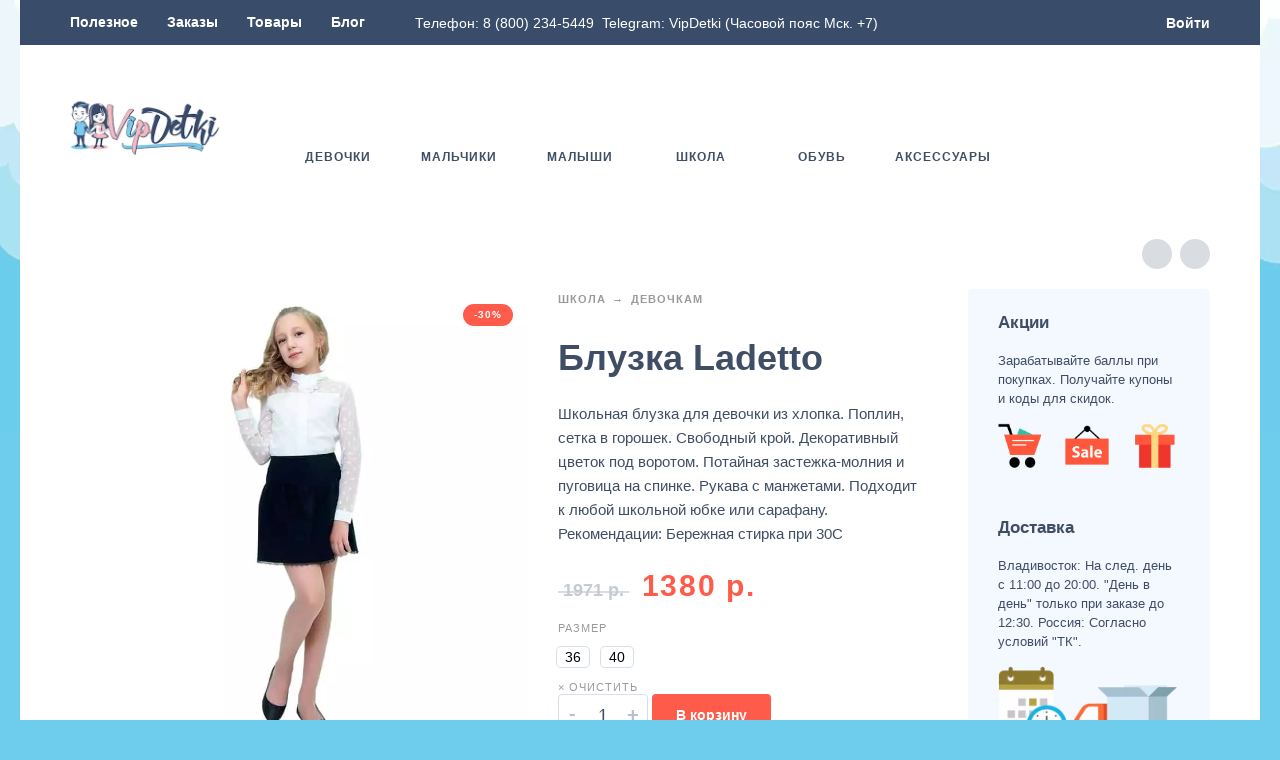

--- FILE ---
content_type: text/html; charset=UTF-8
request_url: https://vip-detki.ru/product/blouse-girl-2b49-1-ladetto/
body_size: 62238
content:
<!DOCTYPE html>
<html lang="ru-RU">
<head>
	<meta charset="UTF-8">
	<meta name="viewport" content="width=device-width, initial-scale=1, maximum-scale=2"/>
	<meta name="format-detection" content="telephone=no"/>
	<link rel="profile" href="//gmpg.org/xfn/11">
	<script id="yookassa-own-payment-methods-head" src="data:text/javascript,window.yookassaOwnPaymentMethods%20%3D%20%5B%22yookassa_epl%22%2C%22yookassa_b2b_sberbank%22%5D%3B" defer></script>
<meta name='robots' content='index, follow, max-image-preview:large, max-snippet:-1, max-video-preview:-1' />

	<title>Блузка Ladetto | VipDetki</title>
<link rel='preload' href='https://vip-detki.ru/wp-content/uploads/2021/06/vd-logo-header-optimized.png' as='image' imagesrcset='' imagesizes='' />
<link rel='preload' href='https://vip-detki.ru/wp-content/cache/flying-press/b3ab6eb653d0.7b8129fd19fd.google-font.css' as='font' type='font/css' fetchpriority='high' crossorigin='anonymous'><link rel='preload' href='https://vip-detki.ru/wp-content/cache/flying-press/JTUSjIg1_i6t8kCHKm459WlhyyTh89Y.woff2' as='font' type='font/woff2' fetchpriority='high' crossorigin='anonymous'><link rel='preload' href='https://vip-detki.ru/wp-content/cache/flying-press/memvYaGs126MiZpBA-UvWbX2vVnXBbObj2OVTSumu0SC55K5gw.woff2' as='font' type='font/woff2' fetchpriority='high' crossorigin='anonymous'><link rel='preload' href='https://vip-detki.ru/wp-content/cache/flying-press/iJWKBXyIfDnIV7nFrXyw023e1Ik.woff2' as='font' type='font/woff2' fetchpriority='high' crossorigin='anonymous'><link rel='preload' href='https://vip-detki.ru/wp-content/cache/flying-press/memvYaGs126MiZpBA-UvWbX2vVnXBbObj2OVTS-mu0SC55I.woff2' as='font' type='font/woff2' fetchpriority='high' crossorigin='anonymous'><link rel='preload' href='https://vip-detki.ru/wp-content/cache/flying-press/iJWKBXyIfDnIV7nBrXyw023e.woff2' as='font' type='font/woff2' fetchpriority='high' crossorigin='anonymous'><link rel='preload' href='https://vip-detki.ru/wp-content/cache/flying-press/JTUSjIg1_i6t8kCHKm459W1hyyTh89ZNpQ.woff2' as='font' type='font/woff2' fetchpriority='high' crossorigin='anonymous'>
	<meta name="description" content="Школьная блузка для девочки из хлопка Ladetto. Арт: 2B49-1" />
	<link rel="canonical" href="https://vip-detki.ru/product/blouse-girl-2b49-1-ladetto/" />
	<meta property="og:locale" content="ru_RU" />
	<meta property="og:type" content="product" />
	<meta property="og:title" content="Блузка Ladetto" />
	<meta property="og:description" content="Школьная блузка для девочки из хлопка Ladetto. Арт: 2B49-1" />
	<meta property="og:url" content="https://vip-detki.ru/product/blouse-girl-2b49-1-ladetto/" />
	<meta property="og:site_name" content="VipDetki" />
	<meta property="article:modified_time" content="2022-12-11T14:11:58+00:00" />
	<meta property="og:image" content="https://vip-detki.ru/wp-content/uploads/2019/09/Ladetto-Blouse-2В49-1.0-optimized.jpg" />
	<meta property="og:image:width" content="800" />
	<meta property="og:image:height" content="800" />
	<meta property="og:image:type" content="image/jpeg" /><meta property="og:image" content="https://vip-detki.ru/wp-content/uploads/2019/09/Ladetto-Blouse-2В49-1-1.0-optimized.jpg" />
	<meta property="og:image:width" content="800" />
	<meta property="og:image:height" content="800" />
	<meta property="og:image:type" content="image/jpeg" /><meta property="og:image" content="https://vip-detki.ru/wp-content/uploads/2019/09/Ladetto-Blouse-2В49-1-2.0-optimized.jpg" />
	<meta property="og:image:width" content="800" />
	<meta property="og:image:height" content="800" />
	<meta property="og:image:type" content="image/jpeg" /><meta property="og:image" content="https://vip-detki.ru/wp-content/uploads/2019/09/Ladetto-Blouse-2В49-1-3.0-optimized.jpg" />
	<meta property="og:image:width" content="800" />
	<meta property="og:image:height" content="800" />
	<meta property="og:image:type" content="image/jpeg" />
	<meta name="twitter:card" content="summary_large_image" />
	<script type="application/ld+json" class="yoast-schema-graph">{"@context":"https://schema.org","@graph":[{"@type":["WebPage","ItemPage"],"@id":"https://vip-detki.ru/product/blouse-girl-2b49-1-ladetto/","url":"https://vip-detki.ru/product/blouse-girl-2b49-1-ladetto/","name":"Блузка Ladetto | VipDetki","isPartOf":{"@id":"https://vip-detki.ru/#website"},"primaryImageOfPage":{"@id":"https://vip-detki.ru/product/blouse-girl-2b49-1-ladetto/#primaryimage"},"image":{"@id":"https://vip-detki.ru/product/blouse-girl-2b49-1-ladetto/#primaryimage"},"thumbnailUrl":"https://vip-detki.ru/wp-content/uploads/2019/09/Ladetto-Blouse-2В49-1.0-optimized.jpg","description":"Школьная блузка для девочки из хлопка Ladetto. Арт: 2B49-1","breadcrumb":{"@id":"https://vip-detki.ru/product/blouse-girl-2b49-1-ladetto/#breadcrumb"},"inLanguage":"ru-RU","potentialAction":{"@type":"BuyAction","target":"https://vip-detki.ru/product/blouse-girl-2b49-1-ladetto/"}},{"@type":"ImageObject","inLanguage":"ru-RU","@id":"https://vip-detki.ru/product/blouse-girl-2b49-1-ladetto/#primaryimage","url":"https://vip-detki.ru/wp-content/uploads/2019/09/Ladetto-Blouse-2В49-1.0-optimized.jpg","contentUrl":"https://vip-detki.ru/wp-content/uploads/2019/09/Ladetto-Blouse-2В49-1.0-optimized.jpg","width":800,"height":800,"caption":"ladetto-2В49-1-vip-detki"},{"@type":"BreadcrumbList","@id":"https://vip-detki.ru/product/blouse-girl-2b49-1-ladetto/#breadcrumb","itemListElement":[{"@type":"ListItem","position":1,"name":"Home","item":"https://vip-detki.ru/"},{"@type":"ListItem","position":2,"name":"Магазин","item":"https://vip-detki.ru/shop/"},{"@type":"ListItem","position":3,"name":"Блузка Ladetto"}]},{"@type":"WebSite","@id":"https://vip-detki.ru/#website","url":"https://vip-detki.ru/","name":"VipDetki","description":"Интернет-магазин детской одежды","publisher":{"@id":"https://vip-detki.ru/#organization"},"alternateName":"VipDetki","potentialAction":[{"@type":"SearchAction","target":{"@type":"EntryPoint","urlTemplate":"https://vip-detki.ru/?s={search_term_string}"},"query-input":{"@type":"PropertyValueSpecification","valueRequired":true,"valueName":"search_term_string"}}],"inLanguage":"ru-RU"},{"@type":["Organization","Place","ClothingStore"],"@id":"https://vip-detki.ru/#organization","name":"VipDetki","alternateName":"VipDetki","url":"https://vip-detki.ru/","logo":{"@id":"https://vip-detki.ru/product/blouse-girl-2b49-1-ladetto/#local-main-organization-logo"},"image":{"@id":"https://vip-detki.ru/product/blouse-girl-2b49-1-ladetto/#local-main-organization-logo"},"sameAs":["https://www.facebook.com/VipDetki-660577471028579/","https://vk.com/public211894578","https://ru.pinterest.com/1jax6g8bx8t1ukhfy8ntuc08fedyds/","https://t.me/vipdetki1","https://www.instagram.com/1vip_detki/"],"description":"Детская одежда от известных европейских дизайнеров. Новинки от Mayoral, Liu Jo, Timberland, Kyly и др.","legalName":"VipDetki","foundingDate":"2014-01-01","numberOfEmployees":{"@type":"QuantitativeValue","minValue":"1","maxValue":"10"},"hasMerchantReturnPolicy":{"@type":"MerchantReturnPolicy","merchantReturnLink":"https://vip-detki.ru/refund_returns/"},"address":{"@id":"https://vip-detki.ru/product/blouse-girl-2b49-1-ladetto/#local-main-place-address"},"geo":{"@type":"GeoCoordinates","latitude":"43.13413410267777","longitude":"131.9608106353838"},"telephone":["8 (800) 234-5449"],"contactPoint":{"@type":"ContactPoint","email":"store@vip-detki.ru"},"openingHoursSpecification":[{"@type":"OpeningHoursSpecification","dayOfWeek":["Monday","Tuesday","Wednesday","Thursday","Friday"],"opens":"10:00","closes":"19:00"},{"@type":"OpeningHoursSpecification","dayOfWeek":["Saturday"],"opens":"11:00","closes":"17:00"},{"@type":"OpeningHoursSpecification","dayOfWeek":["Sunday"],"opens":"00:00","closes":"00:00"}],"email":"info@vip-detki.ru","areaServed":"Россия","priceRange":"$$$","currenciesAccepted":"Рубль","paymentAccepted":"Безналичный, Наличный, СБП"},{"@type":"PostalAddress","@id":"https://vip-detki.ru/product/blouse-girl-2b49-1-ladetto/#local-main-place-address","streetAddress":"ул. Руднева, д.19","addressLocality":"Владивосток","postalCode":"690074","addressRegion":"Приморский край","addressCountry":"RU"},{"@type":"ImageObject","inLanguage":"ru-RU","@id":"https://vip-detki.ru/product/blouse-girl-2b49-1-ladetto/#local-main-organization-logo","url":"https://vip-detki.ru/wp-content/uploads/2021/06/vd-ft-optimized.png","contentUrl":"https://vip-detki.ru/wp-content/uploads/2021/06/vd-ft-optimized.png","width":500,"height":185,"caption":"VipDetki"}]}</script>
	<meta property="product:brand" content="Ladetto" />
	<meta property="og:availability" content="instock" />
	<meta property="product:availability" content="instock" />
	<meta property="product:retailer_item_id" content="2B49-1" />
	<meta property="product:condition" content="new" />
	<meta name="geo.placename" content="Владивосток" />
	<meta name="geo.position" content="43.13413410267777;131.9608106353838" />
	<meta name="geo.region" content="Россия" />


<style id='wp-img-auto-sizes-contain-inline-css' type='text/css'>img:is([sizes=auto i],[sizes^="auto," i]){contain-intrinsic-size:3000px 1500px}
/*# sourceURL=wp-img-auto-sizes-contain-inline-css */</style>
<style class='flying-press-used-css' original-href='https://vip-detki.ru/wp-content/cache/flying-press/2f11bddde9b0.ywqa-frontend.css'>@media  { #questions-and-answers a{border:none;text-decoration:none}#ywqa-submit-question{float:right;border:none;font-weight:700;text-transform:uppercase}textarea#ywqa_user_content{width:100%}#ywqa_user_content{border:1px solid #e2e2e2;padding:10px;width:100%}input#ywqa-submit-question{color:#fff;background-color:#4c4c4c;border-color:#4c4c4c;float:left;height:45px;font-weight:600;padding-left:30px;padding-right:30px;text-transform:uppercase;font-size:13px}div.notify-answers{clear:both;font-size:12px;padding-top:5px;overflow:hidden}div.notify-answers input.enable-notification{margin-right:10px;margin-left:10px}ol.item-navigation li.question-page.selected{background-color:#4c4c4c;color:#fff}ol.item-navigation li.question-page a.goto-page.selected,ol.item-navigation li.question-page a.goto-page:hover{background-color:#4c4c4c;color:#fff}#ywqa-submit-answer:hover,#ywqa-submit-question:hover{background-color:#c9c9c9;color:#545454} }</style>

<style id='classic-theme-styles-inline-css' type='text/css'>/*! This file is auto-generated */
.wp-block-button__link{color:#fff;background-color:#32373c;border-radius:9999px;box-shadow:none;text-decoration:none;padding:calc(.667em + 2px) calc(1.333em + 2px);font-size:1.125em}.wp-block-file__button{background:#32373c;color:#fff;text-decoration:none}
/*# sourceURL=/wp-includes/css/classic-themes.min.css */</style>
<style class='flying-press-used-css' original-href='https://vip-detki.ru/wp-content/cache/flying-press/64ac31699f53.styles.css'>.wpcf7 form.init .wpcf7-response-output,.wpcf7 form.resetting .wpcf7-response-output,.wpcf7 form.submitting .wpcf7-response-output{display:none}.wpcf7-not-valid-tip{color:#dc3232;font-size:1em;font-weight:400;display:block}.use-floating-validation-tip .wpcf7-not-valid-tip{position:relative;top:-2ex;left:1em;z-index:100;border:1px solid #dc3232;background:#fff;padding:.2em .8em;width:24em}@media (prefers-reduced-motion:reduce){.wpcf7-spinner::before{animation-name:blink;animation-duration:2000ms}}@keyframes spin{from{transform:rotate(0deg)}to{transform:rotate(360deg)}}@keyframes blink{from{opacity:0}50%{opacity:1}to{opacity:0}}.wpcf7 input[type="file"]:disabled{cursor:default}.wpcf7 .wpcf7-submit:disabled{cursor:not-allowed}</style>

<style class='flying-press-used-css' original-href='https://vip-detki.ru/wp-content/cache/flying-press/978bd4fb532d.ct.sizeguide.css'>.ct-size-guide{padding:40px;background:#fff;max-width:600px;margin:0 auto;position:relative}.ct-size-guide.ct_sg_tabbed{padding:0;max-width:100%}.ct-size-guide table{width:100%}.ct-size-guide table td{color:#000}.ct-size-guide table tr:nth-child(1n+1){color:#000}.ct_sg_tabbed .sg_content{max-width:100%}.ct_table_caption{font-size:small;color:gray;font-style:italic;margin-top:10px;margin-bottom:0}button.mfp-close{position:absolute}.ct-size-guide .sg_title{margin-bottom:50px}h2.sg_title{font-weight:400}.clearfix:before,.clearfix:after{content:" ";display:table}.clearfix:after{clear:both}.sg_content h4{clear:none}.ct_table_container .ct-table-hover{background:#999}.ct_table_container .ct-table-cursor{background:#2C72AD;color:#FFF}@media only screen and (max-width:800px){.ct-size-guide .ct_table_container{overflow-x:auto}}.ct-size-guide .sizeGuideTabs .tab.active{border-bottom:solid 1px;font-weight:700}.ct-size-guide .sizeGuideTabContents .content.active{display:block}</style>

<style class='flying-press-used-css' original-href='https://vip-detki.ru/wp-content/cache/flying-press/1bf6edd53316.ct.sizeguide.style1.css'>div.sg table tr td,div.sg table tr th{border-bottom:1px solid #e5e5e5;border-right:1px solid #e5e5e5;text-align:center}div.sg table tr td:last-child{border-right:none}div.sg table tr:first-child th{border-right:1px solid #e5e5e5;border-bottom:1px solid #e5e5e5}div.sg table tr:first-child th:last-child{border-right:none}div.sg table,div.sg table th{text-align:center;vertical-align:middle}div.sg table td,div.sg table th{padding:5px 0}div.sg .ct_table_title{font-weight:700;font-size:large}</style>

<style class='flying-press-used-css' original-href='https://vip-detki.ru/wp-content/cache/flying-press/375a6881beac.magnific.popup.css'>.mfp-bg{top:0;left:0;width:100%;height:100%;z-index:1042;overflow:hidden;position:fixed;background:#0b0b0b;opacity:.8;filter:alpha(opacity=80)}.mfp-wrap{top:0;left:0;width:100%;height:100%;z-index:1043;position:fixed;outline:none!important;-webkit-backface-visibility:hidden}.mfp-container{text-align:center;position:absolute;width:100%;height:100%;left:0;top:0;padding:0 8px;-webkit-box-sizing:border-box;-moz-box-sizing:border-box;box-sizing:border-box}.mfp-container:before{content:'';display:inline-block;height:100%;vertical-align:middle}.mfp-align-top .mfp-container:before{display:none}.mfp-content{position:relative;display:inline-block;vertical-align:middle;margin:0 auto;text-align:left;z-index:1045}.mfp-inline-holder .mfp-content,.mfp-ajax-holder .mfp-content{width:100%;cursor:auto}.mfp-ajax-cur{cursor:progress}.mfp-zoom-out-cur,.mfp-zoom-out-cur .mfp-image-holder .mfp-close{cursor:-moz-zoom-out;cursor:-webkit-zoom-out;cursor:zoom-out}.mfp-zoom{cursor:pointer;cursor:-webkit-zoom-in;cursor:-moz-zoom-in;cursor:zoom-in}.mfp-auto-cursor .mfp-content{cursor:auto}.mfp-close,.mfp-arrow,.mfp-preloader,.mfp-counter{-webkit-user-select:none;-moz-user-select:none;user-select:none}.mfp-loading.mfp-figure{display:none}.mfp-hide{display:none!important}.mfp-preloader{color:#ccc;position:absolute;top:50%;width:auto;text-align:center;margin-top:-.8em;left:8px;right:8px;z-index:1044}.mfp-preloader a{color:#ccc}.mfp-preloader a:hover{color:#fff}.mfp-s-ready .mfp-preloader{display:none}.mfp-s-error .mfp-content{display:none}button.mfp-close,button.mfp-arrow{overflow:visible;cursor:pointer;background:#fff0;border:0;-webkit-appearance:none;display:block;outline:none;padding:0;z-index:1046;-webkit-box-shadow:none;box-shadow:none}button::-moz-focus-inner{padding:0;border:0}.mfp-close{width:44px;height:44px;line-height:44px;position:absolute;right:0;top:0;text-decoration:none;text-align:center;opacity:.65;filter:alpha(opacity=65);padding:0 0 18px 10px;color:#fff;font-style:normal;font-size:28px;font-family:Arial,Baskerville,monospace}.mfp-close:hover,.mfp-close:focus{opacity:1;filter:alpha(opacity=100)}.mfp-close:active{top:1px}.mfp-close-btn-in .mfp-close{color:#333}.mfp-image-holder .mfp-close,.mfp-iframe-holder .mfp-close{color:#fff;right:-6px;text-align:right;padding-right:6px;width:100%}.mfp-counter{position:absolute;top:0;right:0;color:#ccc;font-size:12px;line-height:18px}.mfp-arrow{position:absolute;opacity:.65;filter:alpha(opacity=65);margin:0;top:50%;margin-top:-55px;padding:0;width:90px;height:110px;-webkit-tap-highlight-color:#fff0}.mfp-arrow:active{margin-top:-54px}.mfp-arrow:hover,.mfp-arrow:focus{opacity:1;filter:alpha(opacity=100)}.mfp-arrow:before,.mfp-arrow:after,.mfp-arrow .mfp-b,.mfp-arrow .mfp-a{content:'';display:block;width:0;height:0;position:absolute;left:0;top:0;margin-top:35px;margin-left:35px;border:medium inset #fff0}.mfp-arrow:after,.mfp-arrow .mfp-a{border-top-width:13px;border-bottom-width:13px;top:8px}.mfp-arrow:before,.mfp-arrow .mfp-b{border-top-width:21px;border-bottom-width:21px;opacity:.7}.mfp-arrow-left{left:0}.mfp-arrow-left:after,.mfp-arrow-left .mfp-a{border-right:17px solid #fff;margin-left:31px}.mfp-arrow-left:before,.mfp-arrow-left .mfp-b{margin-left:25px;border-right:27px solid #3f3f3f}.mfp-arrow-right{right:0}.mfp-arrow-right:after,.mfp-arrow-right .mfp-a{border-left:17px solid #fff;margin-left:39px}.mfp-arrow-right:before,.mfp-arrow-right .mfp-b{border-left:27px solid #3f3f3f}.mfp-iframe-holder{padding-top:40px;padding-bottom:40px}.mfp-iframe-holder .mfp-content{line-height:0;width:100%;max-width:900px}.mfp-iframe-holder .mfp-close{top:-40px}.mfp-iframe-scaler{width:100%;height:0;overflow:hidden;padding-top:56.25%}.mfp-iframe-scaler iframe{position:absolute;display:block;top:0;left:0;width:100%;height:100%;box-shadow:0 0 8px rgb(0 0 0 / .6);background:#000}img.mfp-img{width:auto;max-width:100%;height:auto;display:block;line-height:0;-webkit-box-sizing:border-box;-moz-box-sizing:border-box;box-sizing:border-box;padding:40px 0 40px;margin:0 auto}.mfp-figure{line-height:0}.mfp-figure:after{content:'';position:absolute;left:0;top:40px;bottom:40px;display:block;right:0;width:auto;height:auto;z-index:-1;box-shadow:0 0 8px rgb(0 0 0 / .6);background:#444}.mfp-figure small{color:#bdbdbd;display:block;font-size:12px;line-height:14px}.mfp-figure figure{margin:0}.mfp-bottom-bar{margin-top:-36px;position:absolute;top:100%;left:0;width:100%;cursor:auto}.mfp-title{text-align:left;line-height:18px;color:#f3f3f3;word-wrap:break-word;padding-right:36px}.mfp-image-holder .mfp-content{max-width:100%}.mfp-gallery .mfp-image-holder .mfp-figure{cursor:pointer}@media screen and (max-width:800px) and (orientation:landscape),screen and (max-height:300px){.mfp-img-mobile .mfp-image-holder{padding-left:0;padding-right:0}.mfp-img-mobile img.mfp-img{padding:0}.mfp-img-mobile .mfp-figure:after{top:0;bottom:0}.mfp-img-mobile .mfp-figure small{display:inline;margin-left:5px}.mfp-img-mobile .mfp-bottom-bar{background:rgb(0 0 0 / .6);bottom:0;margin:0;top:auto;padding:3px 5px;position:fixed;-webkit-box-sizing:border-box;-moz-box-sizing:border-box;box-sizing:border-box}.mfp-img-mobile .mfp-bottom-bar:empty{padding:0}.mfp-img-mobile .mfp-counter{right:5px;top:3px}.mfp-img-mobile .mfp-close{top:0;right:0;width:35px;height:35px;line-height:35px;background:rgb(0 0 0 / .6);position:fixed;text-align:center;padding:0}}@media all and (max-width:900px){.mfp-arrow{-webkit-transform:scale(.75);transform:scale(.75)}.mfp-arrow-left{-webkit-transform-origin:0;transform-origin:0}.mfp-arrow-right{-webkit-transform-origin:100%;transform-origin:100%}.mfp-container{padding-left:6px;padding-right:6px}}.mfp-ie7 .mfp-img{padding:0}.mfp-ie7 .mfp-bottom-bar{width:600px;left:50%;margin-left:-300px;margin-top:5px;padding-bottom:5px}.mfp-ie7 .mfp-container{padding:0}.mfp-ie7 .mfp-content{padding-top:44px}.mfp-ie7 .mfp-close{top:0;right:0;padding-top:0}</style>

<style class='flying-press-used-css' original-href='https://vip-detki.ru/wp-content/cache/flying-press/e24c11e849a4.ct.sizeguide.icon.css'>@font-face{font-display:swap;font-family:'icomoon';src:url(https://vip-detki.ru/wp-content/plugins/ct-size-guide/assets/css/fonts/icomoon.eot?8alxhk);src:url('https://vip-detki.ru/wp-content/plugins/ct-size-guide/assets/css/fonts/icomoon.eot#iefix8alxhk') format('embedded-opentype'),url(https://vip-detki.ru/wp-content/plugins/ct-size-guide/assets/css/fonts/icomoon.woff?8alxhk) format('woff'),url(https://vip-detki.ru/wp-content/plugins/ct-size-guide/assets/css/fonts/icomoon.ttf?8alxhk) format('truetype'),url('https://vip-detki.ru/wp-content/plugins/ct-size-guide/assets/css/fonts/icomoon.svg?8alxhk#icomoon') format('svg');font-weight:400;font-style:normal}@font-face{font-display:swap;font-family:'icomoon2';src:url(https://vip-detki.ru/wp-content/plugins/ct-size-guide/assets/css/fonts/icomoon2.eot?xcoq05);src:url('https://vip-detki.ru/wp-content/plugins/ct-size-guide/assets/css/fonts/icomoon2.eot?xcoq05#iefix') format('embedded-opentype'),url(https://vip-detki.ru/wp-content/plugins/ct-size-guide/assets/css/fonts/icomoon2.ttf?xcoq05) format('truetype'),url(https://vip-detki.ru/wp-content/plugins/ct-size-guide/assets/css/fonts/icomoon2.woff?xcoq05) format('woff'),url('https://vip-detki.ru/wp-content/plugins/ct-size-guide/assets/css/fonts/icomoon2.svg?xcoq05#icomoon') format('svg');font-weight:400;font-style:normal}@font-face{font-display:swap;font-family:'Glyphicons Halflings';src:url(https://vip-detki.ru/wp-content/plugins/ct-size-guide/assets/css/fonts/glyphicons-halflings-regular.eot);src:url('https://vip-detki.ru/wp-content/plugins/ct-size-guide/assets/css/fonts/glyphicons-halflings-regular.eot#iefix') format('embedded-opentype'),url(https://vip-detki.ru/wp-content/plugins/ct-size-guide/assets/css/fonts/glyphicons-halflings-regular.woff) format('woff'),url(https://vip-detki.ru/wp-content/plugins/ct-size-guide/assets/css/fonts/glyphicons-halflings-regular.ttf) format('truetype'),url('https://vip-detki.ru/wp-content/plugins/ct-size-guide/assets/css/fonts/glyphicons-halflings-regular.svg#glyphicons-halflingsregular') format('svg')}</style>

<style class='flying-press-used-css' original-href='https://vip-detki.ru/wp-content/cache/flying-press/b8cea1c7272b.font-awesome.min.css'>/*!
 *  Font Awesome 4.7.0 by @davegandy - http://fontawesome.io - @fontawesome
 *  License - http://fontawesome.io/license (Font: SIL OFL 1.1, CSS: MIT License)
 */@font-face{font-display:swap;font-family:'FontAwesome';src:url(https://vip-detki.ru/wp-content/plugins/ct-size-guide/assets/fonts/fontawesome-webfont.eot?v=4.7.0);src:url('https://vip-detki.ru/wp-content/plugins/ct-size-guide/assets/fonts/fontawesome-webfont.eot#iefix&v=4.7.0') format('embedded-opentype'),url(https://vip-detki.ru/wp-content/plugins/ct-size-guide/assets/css/fonts/fontawesome-webfont.woff2?v=4.7.0) format('woff2'),url(https://vip-detki.ru/wp-content/plugins/ct-size-guide/assets/css/fonts/fontawesome-webfont.woff?v=4.7.0) format('woff'),url(https://vip-detki.ru/wp-content/plugins/ct-size-guide/assets/fonts/fontawesome-webfont.ttf?v=4.7.0) format('truetype'),url('https://vip-detki.ru/wp-content/plugins/ct-size-guide/assets/fonts/fontawesome-webfont.svg?v=4.7.0#fontawesomeregular') format('svg');font-weight:400;font-style:normal}@-webkit-keyframes fa-spin{0%{-webkit-transform:rotate(0deg);transform:rotate(0deg)}100%{-webkit-transform:rotate(359deg);transform:rotate(359deg)}}@keyframes fa-spin{0%{-webkit-transform:rotate(0deg);transform:rotate(0deg)}100%{-webkit-transform:rotate(359deg);transform:rotate(359deg)}}.fa-align-center:before{content:"\f037"}.fa-expand:before{content:"\f065"}.fa-folder-open:before{content:"\f07c"}.fa-mobile-phone:before,.fa-mobile:before{content:"\f10b"}.fa-folder-open-o:before{content:"\f115"}.fa-openid:before{content:"\f19b"}.fa-automobile:before,.fa-car:before{content:"\f1b9"}.fa-opencart:before{content:"\f23d"}.fa-sticky-note:before{content:"\f249"}.fa-sticky-note-o:before{content:"\f24a"}.fa-envelope-open:before{content:"\f2b6"}.fa-envelope-open-o:before{content:"\f2b7"}.sr-only-focusable:active,.sr-only-focusable:focus{position:static;width:auto;height:auto;margin:0;overflow:visible;clip:auto}</style>

<style class='flying-press-used-css' original-href='https://vip-detki.ru/wp-content/cache/flying-press/f4ca4350e3b3.fa-icon-field.css'>.open-popup-link{display:table;line-height:normal}.open-popup-link:hover .fa{color:inherit}.open-popup-link .fa{color:inherit;display:table-cell;font-size:13px;line-height:normal;padding:0 10px 0 0;vertical-align:middle}[data-value*=fa-blank]{box-sizing:border-box;height:38px;line-height:normal;width:39px}.sg-fw-option-type-icon .sg-option-type-icon-list i.active:hover,.sg-fw-option-type-icon .sg-option-type-icon-list i.active{background:#64bd1f;color:#fff}.sg-fw-option-type-icon .sg-option-type-icon-list::-webkit-scrollbar-thumb:window-inactive{background:rgb(92 92 92 / .4)}</style>

<link rel='stylesheet' id='gdpr-framework-cookieconsent-css-css' href='https://vip-detki.ru/wp-content/cache/flying-press/0347af5c4570.cookieconsent.min.css' type='text/css' media='all' />
<style id='woocommerce-inline-inline-css' type='text/css'>.woocommerce form .form-row .required { visibility: visible; }
/*# sourceURL=woocommerce-inline-inline-css */</style>
<style class='flying-press-used-css' original-href='https://vip-detki.ru/wp-content/cache/flying-press/31ba98432654.y4ym-public.css'></style>

<style class='flying-press-used-css' original-href='https://vip-detki.ru/wp-content/cache/flying-press/038f4e723c50.frontend.min.css'>.wvs-tooltip-position-bottom.wvs-has-image-tooltip:after,.wvs-tooltip-position-bottom[data-wvstooltip]:after{border-bottom-color:var(--wvs-tooltip-background-color,#333);border-top-color:#fff0;bottom:var(--arrow-position);top:auto}.wvs-tooltip-position-bottom.wvs-has-image-tooltip:before,.wvs-tooltip-position-bottom[data-wvstooltip]:before{bottom:auto;top:calc(var(--tip-position)*-1)}.wvs-theme-kalium .woo-variation-items-wrapper .select-option-ui,.wvs-theme-kalium-child .woo-variation-items-wrapper .select-option-ui{display:none}.wvs-theme-hestia .woo-variation-items-wrapper.value:before{display:none!important}.wvs-theme-thegem .woo-variation-items-wrapper .combobox-wrapper,.wvs-theme-thegem-child .woo-variation-items-wrapper .combobox-wrapper,.wvs-theme-thegem-elementor .woo-variation-items-wrapper .combobox-wrapper{display:none}.wvs-theme-savoy .woo-variation-items-wrapper,.wvs-theme-savoy-child .woo-variation-items-wrapper{position:relative!important}.wvs-theme-savoy .woo-variation-items-wrapper .sod_select,.wvs-theme-savoy-child .woo-variation-items-wrapper .sod_select{display:none!important}.wvs-theme-woodstock .woo-variation-items-wrapper .variation-select,.wvs-theme-woodstock-child .woo-variation-items-wrapper .variation-select{display:none!important}.wvs-theme-woodmart .wd-attr-selected,.wvs-theme-woodmart .woo-variation-items-wrapper>.swatches-select,.wvs-theme-woodmart-child .wd-attr-selected,.wvs-theme-woodmart-child .woo-variation-items-wrapper>.swatches-select{display:none}.wvs-theme-gecko .variations .value.woo-variation-items-wrapper,.wvs-theme-gecko-child .variations .value.woo-variation-items-wrapper{border:0!important}.wvs-theme-gecko .variations .value.woo-variation-items-wrapper:after,.wvs-theme-gecko-child .variations .value.woo-variation-items-wrapper:after{display:none!important}.woo-variation-gallery-theme-massive-dynamic .woo-variation-items-wrapper .clear-selection,.woo-variation-gallery-theme-massive-dynamic-child .woo-variation-items-wrapper .clear-selection{border:0;height:auto;width:auto}.woo-variation-gallery-theme-massive-dynamic .woo-variation-items-wrapper .clear-selection .reset_variations,.woo-variation-gallery-theme-massive-dynamic-child .woo-variation-items-wrapper .clear-selection .reset_variations{border:1px solid #f04040;border-radius:100%;-webkit-box-sizing:border-box;box-sizing:border-box;color:#f04040;font-size:8px!important;height:20px;padding:5px;width:20px}.wvs-theme-claue .woo-variation-items-wrapper,.wvs-theme-claue-child .woo-variation-items-wrapper{border:none}.wvs-theme-claue .woo-variation-items-wrapper:after,.wvs-theme-claue-child .woo-variation-items-wrapper:after{display:none}.wvs-theme-oxygen .woo-variation-items-wrapper .select-wrapper,.wvs-theme-oxygen-child .woo-variation-items-wrapper .select-wrapper{display:none}.wvs-theme-simple-elegant .woo-variation-items-wrapper .wi-nice-select,.wvs-theme-simple-elegant-child .woo-variation-items-wrapper .wi-nice-select{display:none}.woo-variation-swatches .wp-block-getwooplugins-variation-swatches.swatches-align-center{--wvs-position:center}.woo-variation-swatches .variations td.value>span:after,.woo-variation-swatches .variations td.value>span:before,.woo-variation-swatches .woo-variation-raw-select,.woo-variation-swatches .woo-variation-raw-select:after,.woo-variation-swatches .woo-variation-raw-select:before{display:none!important}.woo-variation-swatches ul.variations{-webkit-box-orient:vertical;-ms-flex-direction:column;flex-direction:column;list-style:none;margin:0;padding:0}.woo-variation-swatches ul.variations,.woo-variation-swatches ul.variations>li{-webkit-box-direction:normal;display:-webkit-box;display:-ms-flexbox;display:flex}.woo-variation-swatches ul.variations>li{-webkit-box-pack:var(--wvs-position);-ms-flex-pack:var(--wvs-position);-webkit-box-orient:horizontal;-ms-flex-direction:row;flex-direction:row;justify-content:var(--wvs-position);margin:5px 0}.woo-variation-swatches ul.variations .wvs_archive_reset_variations.hide{visibility:hidden}.woo-variation-swatches .variable-items-wrapper{-webkit-box-pack:start;-ms-flex-pack:start;display:-webkit-box;display:-ms-flexbox;display:flex;-ms-flex-wrap:wrap;flex-wrap:wrap;justify-content:flex-start;list-style:none;margin:0;padding:0}.woo-variation-swatches .variable-items-wrapper.radio-variable-items-wrapper .radio-variable-item .variable-item-radio-value-wrapper .out-of-stock{display:inline-block;margin:0;padding:0}.woo-variation-swatches .variable-items-wrapper.radio-variable-items-wrapper .radio-variable-item.disabled,.woo-variation-swatches .variable-items-wrapper.radio-variable-items-wrapper .radio-variable-item.disabled:hover{-webkit-box-shadow:none;box-shadow:none}.woo-variation-swatches .variable-items-wrapper.radio-variable-items-wrapper .radio-variable-item.disabled input,.woo-variation-swatches .variable-items-wrapper.radio-variable-items-wrapper .radio-variable-item.disabled label,.woo-variation-swatches .variable-items-wrapper.radio-variable-items-wrapper .radio-variable-item.disabled:hover input,.woo-variation-swatches .variable-items-wrapper.radio-variable-items-wrapper .radio-variable-item.disabled:hover label{cursor:not-allowed;opacity:.5}.woo-variation-swatches .variable-items-wrapper.radio-variable-items-wrapper .radio-variable-item.disabled .variable-item-radio-value,.woo-variation-swatches .variable-items-wrapper.radio-variable-items-wrapper .radio-variable-item.disabled:hover .variable-item-radio-value{text-decoration:line-through}.woo-variation-swatches .variable-items-wrapper.radio-variable-items-wrapper .radio-variable-item.disabled:after,.woo-variation-swatches .variable-items-wrapper.radio-variable-items-wrapper .radio-variable-item.disabled:before,.woo-variation-swatches .variable-items-wrapper.radio-variable-items-wrapper .radio-variable-item.disabled:hover:after,.woo-variation-swatches .variable-items-wrapper.radio-variable-items-wrapper .radio-variable-item.disabled:hover:before{display:none}.woo-variation-swatches .variable-items-wrapper.radio-variable-items-wrapper .radio-variable-item.disabled:focus,.woo-variation-swatches .variable-items-wrapper.radio-variable-items-wrapper .radio-variable-item.disabled:hover:focus{-webkit-box-shadow:none;box-shadow:none}.woo-variation-swatches .variable-items-wrapper.radio-variable-items-wrapper .radio-variable-item.no-stock input,.woo-variation-swatches .variable-items-wrapper.radio-variable-items-wrapper .radio-variable-item.no-stock label,.woo-variation-swatches .variable-items-wrapper.radio-variable-items-wrapper .radio-variable-item.no-stock:hover input,.woo-variation-swatches .variable-items-wrapper.radio-variable-items-wrapper .radio-variable-item.no-stock:hover label{opacity:.6;text-decoration:line-through}.woo-variation-swatches .variable-items-wrapper.radio-variable-items-wrapper .radio-variable-item.no-stock .variable-item-radio-value,.woo-variation-swatches .variable-items-wrapper.radio-variable-items-wrapper .radio-variable-item.no-stock:hover .variable-item-radio-value{text-decoration:line-through}.woo-variation-swatches .variable-items-wrapper .variable-item{list-style:none;margin:0;outline:none;padding:0;-webkit-transition:all .2s ease;transition:all .2s ease;-webkit-user-select:none;-moz-user-select:none;-ms-user-select:none;user-select:none}.woo-variation-swatches .variable-items-wrapper .variable-item .variable-item-contents{-webkit-box-orient:vertical;-webkit-box-direction:normal;-webkit-box-pack:center;-ms-flex-pack:center;-webkit-box-align:center;-ms-flex-align:center;align-items:center;display:-webkit-box;display:-ms-flexbox;display:flex;-ms-flex-direction:column;flex-direction:column;height:100%;justify-content:center;position:relative;width:100%}.woo-variation-swatches .variable-items-wrapper .variable-item.variation-disabled{display:none!important}.woo-variation-swatches .variable-items-wrapper .variable-item img{height:100%;margin:0;padding:0;pointer-events:none;width:100%}.woo-variation-swatches .variable-items-wrapper .variable-item>span{pointer-events:none}.woo-variation-swatches .variable-items-wrapper .variable-item:not(.radio-variable-item){-webkit-box-pack:center;-ms-flex-pack:center;-webkit-box-align:center;-ms-flex-align:center;align-items:center;background-color:var(--wvs-item-background-color,#fff);-webkit-box-shadow:var(--wvs-item-box-shadow,0 0 0 1px #a8a8a8);box-shadow:var(--wvs-item-box-shadow,0 0 0 1px #a8a8a8);-webkit-box-sizing:border-box;box-sizing:border-box;color:var(--wvs-item-text-color,#000);cursor:pointer;display:-webkit-box;display:-ms-flexbox;display:flex;height:var(--wvs-single-product-item-height,30px);justify-content:center;margin:4px;padding:2px;position:relative;width:var(--wvs-single-product-item-width,30px)}.woo-variation-swatches .variable-items-wrapper .variable-item:not(.radio-variable-item):last-child{margin-right:0}.woo-variation-swatches .variable-items-wrapper .variable-item:not(.radio-variable-item).no-stock .variable-item-contents,.woo-variation-swatches .variable-items-wrapper .variable-item:not(.radio-variable-item).no-stock img,.woo-variation-swatches .variable-items-wrapper .variable-item:not(.radio-variable-item).no-stock span{opacity:.6}.woo-variation-swatches .variable-items-wrapper .variable-item:not(.radio-variable-item).no-stock .variable-item-contents:before{background-image:var(--wvs-cross);background-position:50%;background-repeat:no-repeat;content:" ";display:block;height:100%;position:absolute;width:100%}.woo-variation-swatches .variable-items-wrapper .variable-item:not(.radio-variable-item):hover{background-color:var(--wvs-hover-item-background-color,#fff);color:var(--wvs-hover-item-text-color,#000)}.woo-variation-swatches .variable-items-wrapper .variable-item:not(.radio-variable-item):focus,.woo-variation-swatches .variable-items-wrapper .variable-item:not(.radio-variable-item):hover{-webkit-box-shadow:var(--wvs-hover-item-box-shadow,0 0 0 3px #ddd);box-shadow:var(--wvs-hover-item-box-shadow,0 0 0 3px #ddd)}.woo-variation-swatches .variable-items-wrapper .variable-item:not(.radio-variable-item).selected,.woo-variation-swatches .variable-items-wrapper .variable-item:not(.radio-variable-item).selected:hover{-webkit-box-shadow:var(--wvs-selected-item-box-shadow,0 0 0 2px #000);box-shadow:var(--wvs-selected-item-box-shadow,0 0 0 2px #000);color:var(--wvs-selected-item-text-color,#000)}.woo-variation-swatches .variable-items-wrapper .variable-item:not(.radio-variable-item).disabled,.woo-variation-swatches .variable-items-wrapper .variable-item:not(.radio-variable-item).disabled:hover{position:relative}.woo-variation-swatches .variable-items-wrapper .variable-item:not(.radio-variable-item).disabled .variable-item-contents,.woo-variation-swatches .variable-items-wrapper .variable-item:not(.radio-variable-item).disabled img,.woo-variation-swatches .variable-items-wrapper .variable-item:not(.radio-variable-item).disabled span,.woo-variation-swatches .variable-items-wrapper .variable-item:not(.radio-variable-item).disabled:hover .variable-item-contents,.woo-variation-swatches .variable-items-wrapper .variable-item:not(.radio-variable-item).disabled:hover img,.woo-variation-swatches .variable-items-wrapper .variable-item:not(.radio-variable-item).disabled:hover span{opacity:.6}.woo-variation-swatches .variable-items-wrapper .variable-item:not(.radio-variable-item).disabled .variable-item-contents:before,.woo-variation-swatches .variable-items-wrapper .variable-item:not(.radio-variable-item).disabled:hover .variable-item-contents:before{background-image:var(--wvs-cross);background-position:50%;background-repeat:no-repeat;content:" ";display:block;height:100%;position:absolute;width:100%}.woo-variation-swatches .variable-items-wrapper .variable-item:not(.radio-variable-item).color-variable-item.selected:not(.no-stock) .variable-item-contents:before,.woo-variation-swatches .variable-items-wrapper .variable-item:not(.radio-variable-item).image-variable-item.selected:not(.no-stock) .variable-item-contents:before{background-image:var(--wvs-tick);background-position:50%;background-repeat:no-repeat;background-size:60%;content:" ";display:block;height:100%;position:absolute;width:100%}.woo-variation-swatches .variable-items-wrapper .variable-item:not(.radio-variable-item).button-variable-item{font-size:var(--wvs-single-product-item-font-size,16px);text-align:center}.woo-variation-swatches .variable-items-wrapper .variable-item:not(.radio-variable-item).button-variable-item.selected:not(.no-stock){background-color:var(--wvs-selected-item-background-color,#fff);color:var(--wvs-selected-item-text-color,#000)}.woo-variation-swatches .variable-items-wrapper .variable-item.wvs-show-stock-left-info:not(.disabled):not(.radio-variable-item) .wvs-stock-left-info:before{border-bottom:3px solid #de8604;border-left:3px solid #fff0;border-right:3px solid #fff0;content:" ";left:50%;margin-left:-3px;position:absolute;top:calc(100% - 1px);width:0;z-index:1}.woo-variation-swatches .variable-items-wrapper .variable-item.wvs-show-stock-left-info:not(.disabled):not(.radio-variable-item) .wvs-stock-left-info:after{left:50%;min-width:36px;position:absolute;text-align:center;top:calc(100% + 2px);-webkit-transform:translateX(-50%);-ms-transform:translateX(-50%);transform:translateX(-50%)}.woo-variation-swatches .variable-items-wrapper .variable-item.wvs-show-stock-left-info:not(.disabled) .wvs-stock-left-info:after{background:#de8604;border-radius:2px!important;-webkit-box-shadow:0 0 2px rgb(0 0 0 / .38);box-shadow:0 0 2px rgb(0 0 0 / .38);color:#fff;content:attr(data-wvs-stock-info);font-size:10px;font-style:italic;line-height:1;padding:2px;text-shadow:0 1px rgb(0 0 0 / .251)}.woo-variation-swatches .variable-items-wrapper .variable-item.wvs-show-stock-left-info:not(.disabled).radio-variable-item .wvs-stock-left-info:after{margin-left:5px}.woo-variation-swatches .wvs-style-rounded.variable-items-wrapper .variable-item:not(.radio-variable-item){border-radius:100%}.woo-variation-swatches .wvs-style-rounded.variable-items-wrapper .variable-item:not(.radio-variable-item) .variable-item-span,.woo-variation-swatches .wvs-style-rounded.variable-items-wrapper .variable-item:not(.radio-variable-item) img{border-radius:100%;line-height:1;margin:0;overflow:hidden}.woo-variation-swatches.wvs-behavior-blur .variable-items-wrapper .radio-variable-item.disabled input,.woo-variation-swatches.wvs-behavior-blur .variable-items-wrapper .radio-variable-item.disabled label,.woo-variation-swatches.wvs-behavior-blur .variable-items-wrapper .radio-variable-item.disabled:hover input,.woo-variation-swatches.wvs-behavior-blur .variable-items-wrapper .radio-variable-item.disabled:hover label{cursor:not-allowed;opacity:.5;text-decoration:line-through}.woo-variation-swatches.wvs-behavior-blur .variable-items-wrapper .radio-variable-item.disabled:after,.woo-variation-swatches.wvs-behavior-blur .variable-items-wrapper .radio-variable-item.disabled:before,.woo-variation-swatches.wvs-behavior-blur .variable-items-wrapper .radio-variable-item.disabled:hover:after,.woo-variation-swatches.wvs-behavior-blur .variable-items-wrapper .radio-variable-item.disabled:hover:before{display:none}.woo-variation-swatches.wvs-behavior-blur-no-cross .variable-items-wrapper .variable-item:not(.radio-variable-item).disabled .variable-item-contents:before,.woo-variation-swatches.wvs-behavior-blur-no-cross .variable-items-wrapper .variable-item:not(.radio-variable-item).disabled:hover .variable-item-contents:before,.woo-variation-swatches.wvs-behavior-blur-no-cross .variable-items-wrapper .variable-item:not(.radio-variable-item).no-stock .variable-item-contents:before,.woo-variation-swatches.wvs-behavior-blur-no-cross .variable-items-wrapper .variable-item:not(.radio-variable-item).no-stock:hover .variable-item-contents:before{background-image:none}.woo-variation-swatches.wvs-behavior-blur-no-cross .variable-items-wrapper .radio-variable-item.disabled,.woo-variation-swatches.wvs-behavior-blur-no-cross .variable-items-wrapper .radio-variable-item.disabled:hover{overflow:hidden}.woo-variation-swatches.wvs-behavior-blur-no-cross .variable-items-wrapper .radio-variable-item.disabled input,.woo-variation-swatches.wvs-behavior-blur-no-cross .variable-items-wrapper .radio-variable-item.disabled label,.woo-variation-swatches.wvs-behavior-blur-no-cross .variable-items-wrapper .radio-variable-item.disabled:hover input,.woo-variation-swatches.wvs-behavior-blur-no-cross .variable-items-wrapper .radio-variable-item.disabled:hover label{opacity:.3;pointer-events:none}.woo-variation-swatches.wvs-behavior-hide .variable-items-wrapper .variable-item.disabled.radio-variable-item{width:auto!important}.woo-variation-swatches.wvs-behavior-hide .variable-items-wrapper .variable-item.disabled{font-size:0;height:0!important;margin:0!important;min-height:0!important;min-width:0!important;opacity:0;padding:0!important;-webkit-transform:scale(0);-ms-transform:scale(0);transform:scale(0);-webkit-transform-origin:center;-ms-transform-origin:center;transform-origin:center;visibility:hidden;width:0!important}.woo-variation-swatches.wvs-behavior-hide .variable-items-wrapper .variable-item.no-stock .variable-item-contents:before{background-image:none}.woo-variation-swatches.wvs-show-label .variations td .woo-selected-variation-item-name,.woo-variation-swatches.wvs-show-label .variations td label,.woo-variation-swatches.wvs-show-label .variations th .woo-selected-variation-item-name,.woo-variation-swatches.wvs-show-label .variations th label{display:inline-block;margin:0 2px}.woo-variation-swatches.wvs-show-label .variations td .woo-selected-variation-item-name,.woo-variation-swatches.wvs-show-label .variations th .woo-selected-variation-item-name{font-weight:600}.woo-variation-swatches .variations .woo-variation-item-label .woo-selected-variation-item-name{font-weight:600}.woo-variation-swatches .wvs-hide-view-cart-link{display:none}</style>

<style id='woo-variation-swatches-inline-css' type='text/css'>:root {
--wvs-tick:url("data:image/svg+xml;utf8,%3Csvg filter='drop-shadow(0px 0px 2px rgb(0 0 0 / .8))' xmlns='http://www.w3.org/2000/svg'  viewBox='0 0 30 30'%3E%3Cpath fill='none' stroke='%23ffffff' stroke-linecap='round' stroke-linejoin='round' stroke-width='4' d='M4 16L11 23 27 7'/%3E%3C/svg%3E");

--wvs-cross:url("data:image/svg+xml;utf8,%3Csvg filter='drop-shadow(0px 0px 5px rgb(255 255 255 / .6))' xmlns='http://www.w3.org/2000/svg' width='72px' height='72px' viewBox='0 0 24 24'%3E%3Cpath fill='none' stroke='%23ff0000' stroke-linecap='round' stroke-width='0.6' d='M5 5L19 19M19 5L5 19'/%3E%3C/svg%3E");
--wvs-single-product-item-width:40px;
--wvs-single-product-item-height:40px;
--wvs-single-product-item-font-size:14px}
/*# sourceURL=woo-variation-swatches-inline-css */</style>
<style class='flying-press-used-css' original-href='https://vip-detki.ru/wp-content/cache/flying-press/e29c92f89fc9.frontend.css'>.ywpar_tabcontent.active{position:relative}[class^=yith-icon-],[class*=" yith-icon-"]{font-family:yith-icon!important;speak:never;font-style:normal;font-weight:400;font-variant:normal;text-transform:none;line-height:1;-webkit-font-smoothing:antialiased;-moz-osx-font-smoothing:grayscale;width:1em;height:1em;font-size:20px}@media (max-width:991px){.ywpar_myaccount_entry_info{display:grid;grid-template-columns:1fr 1fr;gap:15px}}@media (max-width:768px){.ywpar_myaccount_entry_info{display:block}}@media (max-width:600px){table.shop_table_responsive.ywpar_share_points_table thead{display:none}}@media (max-width:768px){#yith-par-message-cart{display:block}}.ywpar_tabs_header ul li.active{font-weight:700;color:#333;border-bottom:2px outset #333}.products .yith-par-message{border:1px solid;border-radius:5px;display:inline-block;margin:10px 0 30px 0;padding:7px 15px;width:auto}.products .product .yith-par-message{margin-top:0;border-radius:10px;padding:7px 15px!important}.type-product.product .yith-par-message-variation,.type-product.product .yith-par-message{display:inline-block;margin:10px 0 30px 0;padding:10px 25px;width:auto;margin-bottom:20px;border-radius:10px;font-size:13px}.type-product.product .yith-par-message-variation img,.type-product.product .yith-par-message img{margin-right:10px!important;display:block;float:left;width:16px}.type-product.product .yith-par-message-variation.yith-par-message-product,.type-product.product .yith-par-message.yith-par-message-product{margin-bottom:40px}.yith-par-message.hide{display:none!important}.yith-par-message-variation.hide{display:none!important}</style>

<style class='flying-press-used-css' original-href='https://vip-detki.ru/wp-content/cache/flying-press/e65cbce40458.photoswipe.min.css'>button.pswp__button{box-shadow:none!important;background-image:url(https://vip-detki.ru/wp-content/plugins/woocommerce/assets/css/photoswipe/default-skin/default-skin.png)!important}button.pswp__button,button.pswp__button--arrow--left::before,button.pswp__button--arrow--right::before,button.pswp__button:hover{background-color:transparent!important}button.pswp__button--arrow--left,button.pswp__button--arrow--left:hover,button.pswp__button--arrow--right,button.pswp__button--arrow--right:hover{background-image:none!important}button.pswp__button--close:hover{background-position:0 -44px}button.pswp__button--zoom:hover{background-position:-88px 0}/*! PhotoSwipe main CSS by Dmitry Semenov | photoswipe.com | MIT license */.pswp{display:none;position:absolute;width:100%;height:100%;left:0;top:0;overflow:hidden;-ms-touch-action:none;touch-action:none;z-index:1500;-webkit-text-size-adjust:100%;-webkit-backface-visibility:hidden;outline:0}.pswp *{-webkit-box-sizing:border-box;box-sizing:border-box}.pswp img{max-width:none}@media screen and (max-width:782px){.admin-bar .pswp{height:calc(100% - 46px);top:46px}}.pswp--open{display:block}.pswp__bg{position:absolute;left:0;top:0;width:100%;height:100%;background:#000;opacity:0;-webkit-transform:translateZ(0);transform:translateZ(0);-webkit-backface-visibility:hidden;will-change:opacity}.pswp__scroll-wrap{position:absolute;left:0;top:0;width:100%;height:100%;overflow:hidden}.pswp__container,.pswp__zoom-wrap{-ms-touch-action:none;touch-action:none;position:absolute;left:0;right:0;top:0;bottom:0}.pswp__container,.pswp__img{-webkit-user-select:none;-moz-user-select:none;-ms-user-select:none;user-select:none;-webkit-tap-highlight-color:#fff0;-webkit-touch-callout:none}.pswp__bg{will-change:opacity;-webkit-transition:opacity 333ms cubic-bezier(.4,0,.22,1);transition:opacity 333ms cubic-bezier(.4,0,.22,1)}.pswp--animated-in .pswp__bg,.pswp--animated-in .pswp__zoom-wrap{-webkit-transition:none;transition:none}.pswp__container,.pswp__zoom-wrap{-webkit-backface-visibility:hidden}.pswp__item{position:absolute;left:0;right:0;top:0;bottom:0;overflow:hidden}</style>

<style class='flying-press-used-css' original-href='https://vip-detki.ru/wp-content/cache/flying-press/426e8908d742.default-skin.css'>/*! PhotoSwipe Default UI CSS by Dmitry Semenov | photoswipe.com | MIT license */
 .pswp__button{width:44px;height:44px;position:relative;background:none;cursor:pointer;overflow:visible;-webkit-appearance:none;display:block;border:0;padding:0;margin:0;float:right;opacity:.75;-webkit-transition:opacity 0.2s;transition:opacity 0.2s;-webkit-box-shadow:none;box-shadow:none}.pswp__button:focus,.pswp__button:hover{opacity:1}.pswp__button:active{outline:none;opacity:.9}.pswp__button::-moz-focus-inner{padding:0;border:0}.pswp__button,.pswp__button--arrow--left:before,.pswp__button--arrow--right:before{background:url(https://vip-detki.ru/wp-content/themes/kidz/css/photoswipe/default-skin.png) 0 0 no-repeat;background-size:264px 88px;width:44px;height:44px}@media (-webkit-min-device-pixel-ratio:1.1),(-webkit-min-device-pixel-ratio:1.09375),(min-resolution:105dpi),(min-resolution:1.1dppx){.pswp--svg .pswp__button,.pswp--svg .pswp__button--arrow--left:before,.pswp--svg .pswp__button--arrow--right:before{background-image:url(https://vip-detki.ru/wp-content/themes/kidz/css/photoswipe/default-skin.svg)}}.pswp__button--close{background-position:0 -44px}.pswp__button--share{background-position:-44px -44px}.pswp__button--fs{display:none}.pswp__button--zoom{display:none;background-position:-88px 0}.pswp__button--arrow--left,.pswp__button--arrow--right{background:none;top:50%;margin-top:-50px;width:70px;height:100px;position:absolute}.pswp__button--arrow--left{left:0}.pswp__button--arrow--right{right:0}.pswp__button--arrow--left:before,.pswp__button--arrow--right:before{content:'';top:35px;background-color:rgb(0 0 0 / .3);height:30px;width:32px;position:absolute}.pswp__button--arrow--left:before{left:6px;background-position:-138px -44px}.pswp__button--arrow--right:before{right:6px;background-position:-94px -44px}.pswp__counter,.pswp__share-modal{-webkit-user-select:none;-moz-user-select:none;-ms-user-select:none;user-select:none}.pswp__share-modal{display:block;background:rgb(0 0 0 / .5);width:100%;height:100%;top:0;left:0;padding:10px;position:absolute;z-index:1600;opacity:0;-webkit-transition:opacity 0.25s ease-out;transition:opacity 0.25s ease-out;-webkit-backface-visibility:hidden;will-change:opacity}.pswp__share-modal--hidden{display:none}.pswp__share-tooltip{z-index:1620;position:absolute;background:#FFF;top:56px;border-radius:2px;display:block;width:auto;right:44px;-webkit-box-shadow:0 2px 5px rgb(0 0 0 / .25);box-shadow:0 2px 5px rgb(0 0 0 / .25);-webkit-transform:translateY(6px);-ms-transform:translateY(6px);transform:translateY(6px);-webkit-transition:-webkit-transform 0.25s;transition:transform 0.25s;-webkit-backface-visibility:hidden;will-change:transform}.pswp__share-tooltip a{display:block;padding:8px 12px;color:#000;text-decoration:none;font-size:14px;line-height:18px}.pswp__share-tooltip a:hover{text-decoration:none;color:#000}.pswp__share-tooltip a:first-child{border-radius:2px 2px 0 0}.pswp__share-tooltip a:last-child{border-radius:0 0 2px 2px}.pswp__counter{position:absolute;left:0;top:0;height:44px;font-size:13px;line-height:44px;color:#FFF;opacity:.75;padding:0 10px}.pswp__caption{position:absolute;left:0;bottom:0;width:100%;min-height:44px}.pswp__caption small{font-size:11px;color:#BBB}.pswp__caption__center{text-align:left;max-width:420px;margin:0 auto;font-size:13px;padding:10px;line-height:20px;color:#CCC}.pswp__preloader{width:44px;height:44px;position:absolute;top:0;left:50%;margin-left:-22px;opacity:0;-webkit-transition:opacity 0.25s ease-out;transition:opacity 0.25s ease-out;will-change:opacity;direction:ltr}.pswp__preloader__icn{width:20px;height:20px;margin:12px}.pswp__preloader--active{opacity:1}.pswp__preloader--active .pswp__preloader__icn{background:url(https://vip-detki.ru/wp-content/themes/kidz/css/photoswipe/preloader.gif) 0 0 no-repeat}.pswp--css_animation .pswp__preloader--active{opacity:1}.pswp--css_animation .pswp__preloader--active .pswp__preloader__icn{-webkit-animation:clockwise 500ms linear infinite;animation:clockwise 500ms linear infinite}.pswp--css_animation .pswp__preloader--active .pswp__preloader__donut{-webkit-animation:donut-rotate 1000ms cubic-bezier(.4,0,.22,1) infinite;animation:donut-rotate 1000ms cubic-bezier(.4,0,.22,1) infinite}@media screen and (max-width:1024px){.pswp__preloader{position:relative;left:auto;top:auto;margin:0;float:right}}@-webkit-keyframes clockwise{0%{-webkit-transform:rotate(0deg);transform:rotate(0deg)}100%{-webkit-transform:rotate(360deg);transform:rotate(360deg)}}@keyframes clockwise{0%{-webkit-transform:rotate(0deg);transform:rotate(0deg)}100%{-webkit-transform:rotate(360deg);transform:rotate(360deg)}}@-webkit-keyframes donut-rotate{0%{-webkit-transform:rotate(0);transform:rotate(0)}50%{-webkit-transform:rotate(-140deg);transform:rotate(-140deg)}100%{-webkit-transform:rotate(0);transform:rotate(0)}}@keyframes donut-rotate{0%{-webkit-transform:rotate(0);transform:rotate(0)}50%{-webkit-transform:rotate(-140deg);transform:rotate(-140deg)}100%{-webkit-transform:rotate(0);transform:rotate(0)}}.pswp__ui{-webkit-font-smoothing:auto;visibility:visible;opacity:1;z-index:1550}.pswp__top-bar{position:absolute;left:0;top:0;height:44px;width:100%}.pswp__caption,.pswp__top-bar,.pswp--has_mouse .pswp__button--arrow--left,.pswp--has_mouse .pswp__button--arrow--right{-webkit-backface-visibility:hidden;will-change:opacity;-webkit-transition:opacity 333ms cubic-bezier(.4,0,.22,1);transition:opacity 333ms cubic-bezier(.4,0,.22,1)}.pswp__top-bar,.pswp__caption{background-color:rgb(0 0 0 / .5)}.pswp__ui--hidden .pswp__top-bar,.pswp__ui--hidden .pswp__caption,.pswp__ui--hidden .pswp__button--arrow--left,.pswp__ui--hidden .pswp__button--arrow--right{opacity:.001}.pswp__element--disabled{display:none!important}</style>

<style class='flying-press-used-css' original-href='https://vip-detki.ru/wp-content/cache/flying-press/13b1b6672b8c.slick.css'>.slick-slider{position:relative;display:block;box-sizing:border-box;-webkit-user-select:none;-moz-user-select:none;-ms-user-select:none;user-select:none;-webkit-touch-callout:none;-khtml-user-select:none;-ms-touch-action:pan-y;touch-action:pan-y;-webkit-tap-highlight-color:#fff0}.slick-slider .slick-track,.slick-slider .slick-list{-webkit-transform:translate3d(0,0,0);-moz-transform:translate3d(0,0,0);-ms-transform:translate3d(0,0,0);-o-transform:translate3d(0,0,0);transform:translate3d(0,0,0)}.slick-loading .slick-track{visibility:hidden}.slick-slide{display:none;float:left;height:100%;min-height:1px}[dir='rtl'] .slick-slide{float:right}.slick-slide img{display:block}.slick-slide.slick-loading img{display:none}.slick-slide.dragging img{pointer-events:none}.slick-initialized .slick-slide{display:block}.slick-loading .slick-slide{visibility:hidden}.slick-vertical .slick-slide{display:block;height:auto;border:1px solid #fff0}.slick-arrow.slick-hidden{display:none}</style>

<style class='flying-press-used-css' original-href='https://vip-detki.ru/wp-content/cache/flying-press/607217c03f3a.bootstrap.min.css'>/*!
 * Bootstrap v3.3.7 (http://getbootstrap.com)
 * Copyright 2011-2016 Twitter, Inc.
 * Licensed under MIT (https://github.com/twbs/bootstrap/blob/master/LICENSE)
 *//*!
 * Generated using the Bootstrap Customizer (http://getbootstrap.com/customize/?id=0267071b66160daa22a90345fd5a0e2a)
 * Config saved to config.json and https://gist.github.com/0267071b66160daa22a90345fd5a0e2a
 *//*!
 * Bootstrap v3.3.7 (http://getbootstrap.com)
 * Copyright 2011-2016 Twitter, Inc.
 * Licensed under MIT (https://github.com/twbs/bootstrap/blob/master/LICENSE)
 *//*! normalize.css v3.0.3 | MIT License | github.com/necolas/normalize.css */html{font-family:sans-serif;-ms-text-size-adjust:100%;-webkit-text-size-adjust:100%}body{margin:0}article,aside,details,figcaption,figure,footer,header,hgroup,main,menu,nav,section,summary{display:block}a{background-color:#fff0}a:active,a:hover{outline:0}b,strong{font-weight:700}h1{font-size:2em;margin:.67em 0}small{font-size:80%}img{border:0}svg:not(:root){overflow:hidden}hr{-webkit-box-sizing:content-box;-moz-box-sizing:content-box;box-sizing:content-box;height:0}button,input,optgroup,select,textarea{color:inherit;font:inherit;margin:0}button{overflow:visible}button,select{text-transform:none}button,html input[type="button"],input[type="reset"],input[type="submit"]{-webkit-appearance:button;cursor:pointer}button[disabled],html input[disabled]{cursor:default}button::-moz-focus-inner,input::-moz-focus-inner{border:0;padding:0}input{line-height:normal}input[type="checkbox"],input[type="radio"]{-webkit-box-sizing:border-box;-moz-box-sizing:border-box;box-sizing:border-box;padding:0}input[type="number"]::-webkit-inner-spin-button,input[type="number"]::-webkit-outer-spin-button{height:auto}input[type="search"]{-webkit-appearance:textfield;-webkit-box-sizing:content-box;-moz-box-sizing:content-box;box-sizing:content-box}input[type="search"]::-webkit-search-cancel-button,input[type="search"]::-webkit-search-decoration{-webkit-appearance:none}textarea{overflow:auto}table{border-collapse:collapse;border-spacing:0}td,th{padding:0}*{-webkit-box-sizing:border-box;-moz-box-sizing:border-box;box-sizing:border-box}*:before,*:after{-webkit-box-sizing:border-box;-moz-box-sizing:border-box;box-sizing:border-box}html{font-size:10px;-webkit-tap-highlight-color:#fff0}body{font-family:"Helvetica Neue",Helvetica,Arial,sans-serif;font-size:14px;line-height:1.42857143;background-color:#fff}input,button,select,textarea{font-family:inherit;font-size:inherit;line-height:inherit}a{text-decoration:none}a:hover,a:focus{text-decoration:underline}a:focus{outline:5px auto -webkit-focus-ring-color;outline-offset:-2px}img{vertical-align:middle}hr{margin-top:20px;margin-bottom:20px;border:0;border-top:1px solid #eee}.sr-only-focusable:active,.sr-only-focusable:focus{position:static;width:auto;height:auto;margin:0;overflow:visible;clip:auto}[role="button"]{cursor:pointer}.container{margin-right:auto;margin-left:auto;padding-left:15px;padding-right:15px}@media(min-width:768px){.container{width:750px}}@media(min-width:992px){.container{width:970px}}@media(min-width:1200px){.container{width:1170px}}.row{margin-left:-15px;margin-right:-15px}.col-xs-1,.col-sm-1,.col-md-1,.col-lg-1,.col-xs-2,.col-sm-2,.col-md-2,.col-lg-2,.col-xs-3,.col-sm-3,.col-md-3,.col-lg-3,.col-xs-4,.col-sm-4,.col-md-4,.col-lg-4,.col-xs-5,.col-sm-5,.col-md-5,.col-lg-5,.col-xs-6,.col-sm-6,.col-md-6,.col-lg-6,.col-xs-7,.col-sm-7,.col-md-7,.col-lg-7,.col-xs-8,.col-sm-8,.col-md-8,.col-lg-8,.col-xs-9,.col-sm-9,.col-md-9,.col-lg-9,.col-xs-10,.col-sm-10,.col-md-10,.col-lg-10,.col-xs-11,.col-sm-11,.col-md-11,.col-lg-11,.col-xs-12,.col-sm-12,.col-md-12,.col-lg-12{position:relative;min-height:1px;padding-left:15px;padding-right:15px}.col-xs-1,.col-xs-2,.col-xs-3,.col-xs-4,.col-xs-5,.col-xs-6,.col-xs-7,.col-xs-8,.col-xs-9,.col-xs-10,.col-xs-11,.col-xs-12{float:left}.col-xs-12{width:100%}.col-xs-6{width:50%}.col-xs-pull-6{right:50%}.col-xs-push-6{left:50%}@media(min-width:768px){.col-sm-1,.col-sm-2,.col-sm-3,.col-sm-4,.col-sm-5,.col-sm-6,.col-sm-7,.col-sm-8,.col-sm-9,.col-sm-10,.col-sm-11,.col-sm-12{float:left}.col-sm-12{width:100%}.col-sm-6{width:50%}}@media(min-width:992px){.col-md-1,.col-md-2,.col-md-3,.col-md-4,.col-md-5,.col-md-6,.col-md-7,.col-md-8,.col-md-9,.col-md-10,.col-md-11,.col-md-12{float:left}.col-md-12{width:100%}.col-md-10{width:83.33333333%}.col-md-8{width:66.66666667%}.col-md-5{width:41.66666667%}.col-md-4{width:33.33333333%}.col-md-3{width:25%}.col-md-offset-1{margin-left:8.33333333%}}@media(min-width:1200px){.col-lg-1,.col-lg-2,.col-lg-3,.col-lg-4,.col-lg-5,.col-lg-6,.col-lg-7,.col-lg-8,.col-lg-9,.col-lg-10,.col-lg-11,.col-lg-12{float:left}.col-lg-12{width:100%}.col-lg-5{width:41.66666667%}.col-lg-4{width:33.33333333%}}.clearfix:before,.clearfix:after,.container:before,.container:after,.container-fluid:before,.container-fluid:after,.row:before,.row:after{content:" ";display:table}.clearfix:after,.container:after,.container-fluid:after,.row:after{clear:both}.center-block{display:block;margin-left:auto;margin-right:auto}.hide{display:none!important}.invisible{visibility:hidden}.text-hide{font:0/0 a;color:#fff0;text-shadow:none;background-color:#fff0;border:0}.hidden{display:none!important}@-ms-viewport{width:device-width}.visible-xs,.visible-sm,.visible-md,.visible-lg{display:none!important}.visible-xs-block,.visible-xs-inline,.visible-xs-inline-block,.visible-sm-block,.visible-sm-inline,.visible-sm-inline-block,.visible-md-block,.visible-md-inline,.visible-md-inline-block,.visible-lg-block,.visible-lg-inline,.visible-lg-inline-block{display:none!important}@media(max-width:767px){.visible-xs{display:block!important}table.visible-xs{display:table!important}tr.visible-xs{display:table-row!important}th.visible-xs,td.visible-xs{display:table-cell!important}}@media(max-width:767px){.visible-xs-block{display:block!important}}@media(max-width:767px){.visible-xs-inline{display:inline!important}}@media(max-width:767px){.visible-xs-inline-block{display:inline-block!important}}@media(min-width:768px) and (max-width:991px){.visible-sm{display:block!important}table.visible-sm{display:table!important}tr.visible-sm{display:table-row!important}th.visible-sm,td.visible-sm{display:table-cell!important}}@media(min-width:768px) and (max-width:991px){.visible-sm-block{display:block!important}}@media(min-width:768px) and (max-width:991px){.visible-sm-inline{display:inline!important}}@media(min-width:768px) and (max-width:991px){.visible-sm-inline-block{display:inline-block!important}}@media(min-width:992px) and (max-width:1199px){.visible-md{display:block!important}table.visible-md{display:table!important}tr.visible-md{display:table-row!important}th.visible-md,td.visible-md{display:table-cell!important}}@media(min-width:992px) and (max-width:1199px){.visible-md-block{display:block!important}}@media(min-width:992px) and (max-width:1199px){.visible-md-inline{display:inline!important}}@media(min-width:992px) and (max-width:1199px){.visible-md-inline-block{display:inline-block!important}}@media(min-width:1200px){.visible-lg{display:block!important}table.visible-lg{display:table!important}tr.visible-lg{display:table-row!important}th.visible-lg,td.visible-lg{display:table-cell!important}}@media(min-width:1200px){.visible-lg-block{display:block!important}}@media(min-width:1200px){.visible-lg-inline{display:inline!important}}@media(min-width:1200px){.visible-lg-inline-block{display:inline-block!important}}@media(max-width:767px){.hidden-xs{display:none!important}}@media(min-width:768px) and (max-width:991px){.hidden-sm{display:none!important}}@media(min-width:992px) and (max-width:1199px){.hidden-md{display:none!important}}@media(min-width:1200px){.hidden-lg{display:none!important}}.visible-print{display:none!important}@media print{.visible-print{display:block!important}table.visible-print{display:table!important}tr.visible-print{display:table-row!important}th.visible-print,td.visible-print{display:table-cell!important}}.visible-print-block{display:none!important}@media print{.visible-print-block{display:block!important}}.visible-print-inline{display:none!important}@media print{.visible-print-inline{display:inline!important}}.visible-print-inline-block{display:none!important}@media print{.visible-print-inline-block{display:inline-block!important}}@media print{.hidden-print{display:none!important}}</style>

<style class='flying-press-used-css' original-href='https://vip-detki.ru/wp-content/cache/flying-press/143165dcb351.magnific-popup.css'>.mfp-bg{top:0;left:0;width:100%;height:100%;z-index:1042;overflow:hidden;position:fixed;background:#0b0b0b;opacity:.8}.mfp-wrap{top:0;left:0;width:100%;height:100%;z-index:1043;position:fixed;outline:none!important;-webkit-backface-visibility:hidden}.mfp-container{text-align:center;position:absolute;width:100%;height:100%;left:0;top:0;padding:0 8px;box-sizing:border-box}.mfp-container:before{content:'';display:inline-block;height:100%;vertical-align:middle}.mfp-align-top .mfp-container:before{display:none}.mfp-content{position:relative;display:inline-block;vertical-align:middle;margin:0 auto;text-align:left;z-index:1045}.mfp-inline-holder .mfp-content,.mfp-ajax-holder .mfp-content{width:100%;cursor:auto}.mfp-ajax-cur{cursor:progress}.mfp-zoom-out-cur,.mfp-zoom-out-cur .mfp-image-holder .mfp-close{cursor:-moz-zoom-out;cursor:-webkit-zoom-out;cursor:zoom-out}.mfp-zoom{cursor:pointer;cursor:-webkit-zoom-in;cursor:-moz-zoom-in;cursor:zoom-in}.mfp-auto-cursor .mfp-content{cursor:auto}.mfp-close,.mfp-arrow,.mfp-preloader,.mfp-counter{-webkit-user-select:none;-moz-user-select:none;user-select:none}.mfp-loading.mfp-figure{display:none}.mfp-hide{display:none!important}.mfp-preloader{color:#CCC;position:absolute;top:50%;width:auto;text-align:center;margin-top:-.8em;left:8px;right:8px;z-index:1044}.mfp-preloader a{color:#CCC}.mfp-preloader a:hover{color:#FFF}.mfp-s-ready .mfp-preloader{display:none}.mfp-s-error .mfp-content{display:none}button.mfp-close,button.mfp-arrow{overflow:visible;cursor:pointer;background:#fff0;border:0;-webkit-appearance:none;display:block;outline:none;padding:0;z-index:1046;box-shadow:none;touch-action:manipulation}button::-moz-focus-inner{padding:0;border:0}.mfp-close{width:44px;height:44px;line-height:44px;position:absolute;right:0;top:0;text-decoration:none;text-align:center;opacity:.65;padding:0 0 18px 10px;color:#FFF;font-style:normal;font-size:28px;font-family:Arial,Baskerville,monospace}.mfp-close:hover,.mfp-close:focus{opacity:1}.mfp-close:active{top:1px}.mfp-close-btn-in .mfp-close{color:#333}.mfp-image-holder .mfp-close,.mfp-iframe-holder .mfp-close{color:#FFF;right:-6px;text-align:right;padding-right:6px;width:100%}.mfp-counter{position:absolute;top:0;right:0;color:#CCC;font-size:12px;line-height:18px;white-space:nowrap}.mfp-arrow{position:absolute;opacity:.65;margin:0;top:50%;margin-top:-55px;padding:0;width:90px;height:110px;-webkit-tap-highlight-color:#fff0}.mfp-arrow:active{margin-top:-54px}.mfp-arrow:hover,.mfp-arrow:focus{opacity:1}.mfp-arrow:before,.mfp-arrow:after{content:'';display:block;width:0;height:0;position:absolute;left:0;top:0;margin-top:35px;margin-left:35px;border:medium inset #fff0}.mfp-arrow:after{border-top-width:13px;border-bottom-width:13px;top:8px}.mfp-arrow:before{border-top-width:21px;border-bottom-width:21px;opacity:.7}.mfp-arrow-left{left:0}.mfp-arrow-left:after{border-right:17px solid #FFF;margin-left:31px}.mfp-arrow-left:before{margin-left:25px;border-right:27px solid #3F3F3F}.mfp-arrow-right{right:0}.mfp-arrow-right:after{border-left:17px solid #FFF;margin-left:39px}.mfp-arrow-right:before{border-left:27px solid #3F3F3F}.mfp-iframe-holder{padding-top:40px;padding-bottom:40px}.mfp-iframe-holder .mfp-content{line-height:0;width:100%;max-width:900px}.mfp-iframe-holder .mfp-close{top:-40px}.mfp-iframe-scaler{width:100%;height:0;overflow:hidden;padding-top:56.25%}.mfp-iframe-scaler iframe{position:absolute;display:block;top:0;left:0;width:100%;height:100%;box-shadow:0 0 8px rgb(0 0 0 / .6);background:#000}img.mfp-img{width:auto;max-width:100%;height:auto;display:block;line-height:0;box-sizing:border-box;padding:40px 0 40px;margin:0 auto}.mfp-figure{line-height:0}.mfp-figure:after{content:'';position:absolute;left:0;top:40px;bottom:40px;display:block;right:0;width:auto;height:auto;z-index:-1;box-shadow:0 0 8px rgb(0 0 0 / .6);background:#444}.mfp-figure small{color:#BDBDBD;display:block;font-size:12px;line-height:14px}.mfp-figure figure{margin:0}.mfp-bottom-bar{margin-top:-36px;position:absolute;top:100%;left:0;width:100%;cursor:auto}.mfp-title{text-align:left;line-height:18px;color:#F3F3F3;word-wrap:break-word;padding-right:36px}.mfp-image-holder .mfp-content{max-width:100%}.mfp-gallery .mfp-image-holder .mfp-figure{cursor:pointer}@media screen and (max-width:800px) and (orientation:landscape),screen and (max-height:300px){.mfp-img-mobile .mfp-image-holder{padding-left:0;padding-right:0}.mfp-img-mobile img.mfp-img{padding:0}.mfp-img-mobile .mfp-figure:after{top:0;bottom:0}.mfp-img-mobile .mfp-figure small{display:inline;margin-left:5px}.mfp-img-mobile .mfp-bottom-bar{background:rgb(0 0 0 / .6);bottom:0;margin:0;top:auto;padding:3px 5px;position:fixed;box-sizing:border-box}.mfp-img-mobile .mfp-bottom-bar:empty{padding:0}.mfp-img-mobile .mfp-counter{right:5px;top:3px}.mfp-img-mobile .mfp-close{top:0;right:0;width:35px;height:35px;line-height:35px;background:rgb(0 0 0 / .6);position:fixed;text-align:center;padding:0}}@media all and (max-width:900px){.mfp-arrow{-webkit-transform:scale(.75);transform:scale(.75)}.mfp-arrow-left{-webkit-transform-origin:0;transform-origin:0}.mfp-arrow-right{-webkit-transform-origin:100%;transform-origin:100%}.mfp-container{padding-left:6px;padding-right:6px}}</style>

<link rel='stylesheet' id='ideapark-core-css-css' href='https://vip-detki.ru/wp-content/cache/flying-press/3f8486d703e6.style.css' type='text/css' media='all' />
<style id='ideapark-core-css-inline-css' type='text/css'>:root {
			--text-color: #404E65;
			--accent-color: #31acd8;
			--accent-color-2: #FF5B4B;
			--text-color-light: rgb(198, 202, 209);
			--text-color-extra-light: #D5E0EC;
			--background-color: #6ecded;
			--sale-badge-color: #ff5b4b;
			--new-badge-color: #93c240;
			--outofstock-badge-color: #404E65;
			--featured-badge-color: #93c240;
			--footer-color: #c0c7d1;
			--border-color: #EAEAEA;
			--store-notice-color: white;
			--store-notice-background: var(--accent-color);
			
			--font-text: "Open Sans", sans-serif;
			--font-header: "Montserrat", sans-serif;
			--font-big-header: "Rubik", sans-serif;
			--font-big-header-weight: 700;
			
			--image-grid-prop: 100%;
			--image-product-prop: 100%;
			
			--logo-max-width-desktop: 152px;
			--logo-max-width-mobile: min(max(105px, 100vw - 300px), 105px);
			
			--mobile-menu-more-accent: url('[data-uri]');
			--mobile-menu-more: url('[data-uri]');
			--update-icon: url('[data-uri]');
			--star-icon: url('[data-uri]');
			--eye-icon: url('[data-uri]');
			
			--main-menu-font-size: 12px;
			
			--opacity-transition: opacity 0.3s linear, visibility 0.3s linear;
			--opacity-transform-transition: opacity 0.3s linear, visibility 0.3s linear, transform 0.3s ease-out, box-shadow 0.3s ease-out;
			--hover-transition: opacity 0.15s linear, visibility 0.15s linear, color 0.15s linear, border-color 0.15s linear, background-color 0.15s linear, box-shadow 0.15s linear;
		}
	
		@media (min-width: 992px) {
			.sticky .main-menu .product-categories > ul > li,
			.header-type-1 .main-menu .product-categories > ul > li,
			.header-type-2:not(.sticky) .main-menu .product-categories > ul > li {
			    width: 105px !important;
			    max-width: unset !important;
			}
			
			.header-type-1 .main-menu .product-categories ul.main-menu-text-only > li,
			.header-type-2 .main-menu .product-categories ul.main-menu-text-only > li,
			.header-type-1.sticky .main-menu .product-categories ul.main-menu-text-only > li,
			.header-type-2.sticky .main-menu .product-categories ul.main-menu-text-only > li {
				margin-left:  15px !important;
				margin-right: 15px !important;
			}
		}
/*# sourceURL=ideapark-core-css-inline-css */</style>
<style class='flying-press-used-css' original-href='https://vip-detki.ru/wp-content/cache/flying-press/3f8486d703e6.style.css'>.screen-reader-text{display:none}.aligncenter{clear:both;display:block;margin:0 auto 30px auto}.wp-caption.aligncenter,.wp-caption.alignleft,.wp-caption.alignright,.wp-caption.alignnone{margin-bottom:15px}body.preload *,body.preload *:after,body.preload *:before{transition:none!important}*:active,*:focus,*:visited{outline:0}*,*:after,*:before,input[type=search]{box-sizing:border-box;-webkit-font-smoothing:antialiased;font-smoothing:antialiased;text-rendering:optimizeLegibility}.clear:before,.clear:after{content:' ';display:table}.clear:after{clear:both}.clear{*zoom:1}::-moz-selection{color:var(--text-color);background:var(--accent-color)}::selection{color:var(--text-color);background:var(--accent-color)}body{font-family:var(--font-text);color:var(--text-color);background-color:var(--background-color);font-size:15px;line-height:24px;-ms-word-wrap:break-word;word-wrap:break-word}a{cursor:pointer;color:currentColor;text-decoration:none;-webkit-tap-highlight-color:#fff0}svg{width:1px;height:1px;fill:currentColor}img{height:auto}a,a i,a:after,a:before,li:after,li:before,input[type=submit],input[type=button],button,.main-menu .product-categories ul>li:hover ul,#header .top-menu .menu li:hover>ul,#home-post .post .post-content{transition:visibility 0.15s linear,opacity 0.15s linear,color 0.15s linear,border-color 0.15s linear,background-color 0.15s linear}a svg{transition:fill 0.15s linear}input[type=number]::-webkit-inner-spin-button,input[type=number]::-webkit-outer-spin-button{-webkit-appearance:none;margin:0}a:hover{text-decoration:none;outline:none}a:visited,a:focus,a:active{color:inherit;text-decoration:none;outline:none}button,input[type=submit],input[type=button],input[type=text],input[type=email],input[type=url],input[type=password],input[type=tel],input[type=search],input[type=number],textarea{box-shadow:none;-webkit-appearance:none;-o-appearance:none;appearance:none;-moz-appearance:textfield!important;border-radius:0;outline:0;font-size:15px;line-height:1.6}input[type=number]::-webkit-inner-spin-button,input[type=number]::-webkit-outer-spin-button{-webkit-appearance:none;margin:0}input[type=text],input[type=email],input[type=url],input[type=password],input[type=tel],input[type=search],input[type=number],input[type=date],textarea{border:solid 1px var(--text-color-extra-light);padding:5px 12px;border-radius:4px}input[type=text]:focus,input[type=email]:focus,input[type=url]:focus,input[type=password]:focus,input[type=tel]:focus,input[type=search]:focus,input[type=number]:focus,textarea:focus{border:solid 1px #A1A1A1;outline:0}input[type=submit],input[type=button],button,.c-button,.widget a.button,.widget_shopping_cart_content a.button,.collaterals a.button,.ip-shop-loop-wrap--view-more a.button,.home-tab .view-more-button,.ip-p-c .summary a.alt.button,.shop-content .woocommerce-MyAccount-content .button:not(input):not(.wc-backward),.woocommerce-MyAccount-content .shop_table .button,#ip-wishlist-table .actions .button,#ip-wishlist-table .actions .wc-forward,.return-to-shop .button,a.wc-backward{display:inline-block;color:#fff;font-weight:700;font-size:14px;line-height:16px;text-align:center;padding:10px 24px;border:0;outline:0;background:var(--accent-color);border-radius:4px}input[type=submit]:disabled,input[type=button]:disabled,button:disabled,.widget a.button:disabled,.collaterals a.button:disabled,.ip-p-c .summary a.alt.button:disabled{opacity:.3;pointer-events:none}#wrap{min-width:320px;width:100%;position:relative}@media (max-width:768px){#wrap{overflow:hidden}}.to-top-button.active{opacity:1;visibility:visible;transform:scale(1,1)}#header{position:relative;z-index:1001}#header .mobile-menu{display:block;position:absolute;left:10px;top:50%;margin-top:-25px;width:50px;height:50px}#header .mobile-menu,#header .mobile-menu-close,#header .mobile-menu-back,.product-categories .auth,.menu-shadow{display:none}#header .mobile-menu svg{position:absolute;left:50%;top:50%;margin-left:-9px;margin-top:-7px;width:18px;height:15px}.wrap--boxed{width:100%;max-width:1200px;position:relative;margin:0 auto}.wrap--boxed-white{background-color:#fff}#header .top-menu{position:relative;width:100%;border-bottom:solid 1px rgb(0 0 0 / .09);height:45px;background-color:#fff0;font-size:14px;font-weight:600;display:flex;align-items:center}#header .top-menu .container,#header .top-menu nav,#header .top-menu ul,#header .top-menu li{background-color:inherit;color:inherit}#header .top-menu .container{display:flex;align-items:center}#header .top-menu .container>*{flex:0 0 auto}#header .top-menu .container>:last-child:not(nav){margin-left:auto}#header .top-menu.with-bg{border-bottom:none}#header .top-menu a{color:currentColor}#header .top-menu .menu{padding:0;margin:0;list-style:none;display:inline-block}#header .top-menu .text{display:inline-block;vertical-align:middle;max-height:45px;overflow:hidden;position:relative;font-weight:400}#header .top-menu nav+.text{margin-left:25px}#header .top-menu nav{display:inline-block}#header .top-menu .text p{margin:0;padding:0}#header .top-menu .menu>li{display:inline-block;line-height:45px;position:relative;margin-right:25px;cursor:pointer}#header .top-menu .menu ul li{font-size:14px;line-height:14px;cursor:pointer;padding:10px 15px;position:relative}#header .top-menu .menu ul li a{display:block;width:100%}#header .top-menu .menu ul li.menu-item-has-children:after{content:'';display:block;position:absolute;right:15px;top:50%;margin-top:-5px;width:10px;height:10px;z-index:1}#header .top-menu .menu li>ul{visibility:hidden;opacity:0;position:absolute;left:-15px;padding:15px 0;box-shadow:0 6px 14px rgb(0 0 0 / .06);z-index:100;width:250px;list-style:none;border-bottom-left-radius:6px;border-bottom-right-radius:6px}#header .top-menu:not(.with-bg) .menu li>ul{background-color:#fff}#header .top-menu .menu li>ul>li>ul{left:auto;right:-250px;top:-15px}#header .top-menu .auth svg{height:12px;width:12px;fill:currentColor;vertical-align:middle;margin-right:5px}.header-type-1 .main-menu{height:165px;position:relative}.header-buttons{position:absolute;right:0;top:50%;height:28px;margin-top:-14px;display:flex;align-items:center}.header-buttons>*{flex:0 0 auto}.header-buttons>*+*{margin-left:36px}.main-menu .container{position:relative;height:100%}.main-menu .logo{display:inline-block;width:100%;height:auto;position:relative;-o-object-fit:contain;object-fit:contain}.sticky #header .main-menu .logo{max-width:130px!important;max-height:50px!important}.main-menu .product-categories>ul>li{font-family:var(--font-header),sans-serif}#header .main-menu{opacity:1;transition:opacity 0.2s linear}.sticky #header .main-menu{position:fixed;z-index:1100;width:100%;background:#fff;min-width:240px;border-bottom:1px solid var(--border-color);left:0;top:0;transform:translateY(-100%);opacity:0;transition:opacity 0.2s linear}.sticky #header .main-menu.transition{transition:transform 0.2s linear,opacity 0.2s linear}.sticky #header .main-menu.appear{transform:unset;opacity:1}.main-menu .cart-info{display:block;width:24px;height:22px}.main-menu .cart-info svg{display:block;width:24px;height:22px;position:relative;top:-1px}.ip-wishlist-count,.ip-cart-count{position:absolute;right:-17px;top:-11px;height:24px;min-width:24px;max-width:30px;text-overflow:ellipsis;overflow:hidden;background:var(--accent-color-2);color:#fff;border-radius:12px;padding:0 5px;text-align:center;font:bold 16px/24px var(--font-text),sans-serif;opacity:1;transition:opacity 0.5s linear}.ip-wishlist-count:empty,.ip-cart-count:empty{opacity:0!important}.main-menu .search{display:inline-block;width:20px;height:20px}.main-menu .search svg{display:block;width:20px;height:20px}#ajax-search .search svg{position:absolute;display:inline-block;right:90px;top:50%;margin-top:-10px;width:20px;height:20px}.ajax-search-tip{display:none}.wishlist-info.wishlist{display:inline-block;position:relative;width:23px;height:20px}.wishlist-info svg{display:block;width:23px;height:20px;fill:currentColor}.wishlist-info.added svg.off{display:none}.wishlist-info:not(.added) svg.on{display:none}.main-menu .mobile-search svg,.main-menu .mobile-wishlist{display:none}#search-close svg{position:absolute;display:inline-block;right:15px;top:50%;margin-top:-8px;width:15px;height:15px}#ajax-search .search svg{right:70px}.search-shadow.hidden,.menu-shadow.hidden,#ajax-search.hidden,#ajax-search-result.hidden{display:none!important}#ajax-search{opacity:0;visibility:hidden;height:65px;position:fixed;background-color:#fff;padding:14px 0;left:0;top:0;right:0;z-index:1005;border-bottom:solid 1px rgb(0 0 0 / .12);font-size:16px;transition:visibility 0.5s cubic-bezier(.86,0,.07,1),opacity 0.5s cubic-bezier(.86,0,.07,1);pointer-events:none}#ajax-search-result{opacity:0;visibility:hidden;position:fixed;top:65px;z-index:1004;left:0;right:0;bottom:0;overflow-y:scroll;padding:0 30px 15px 30px;-webkit-overflow-scrolling:touch;text-align:left;min-width:320px;transition:visibility 0.5s cubic-bezier(.86,0,.07,1),opacity 0.5s cubic-bezier(.86,0,.07,1);pointer-events:none}#ajax-search-result .price ins{text-decoration:none}#ajax-search-result .price del{color:var(--text-color-light)}.ajax-search-result-container{background-color:#fff;transition:opacity 0.3s ease,visibility 0.3s ease,transform 0.3s ease;transform-origin:left top;transform:scale(1,.7);opacity:0;visibility:hidden}.ajax-search-result-container.loaded{opacity:1;visibility:visible;transform:scale(1,1)}#ajax-search-result ul{padding:30px 0 0 0;margin:0;width:100%;list-style:none}#ajax-search-result li{padding-bottom:25px;margin-bottom:25px;border-bottom:solid 1px rgb(0 0 0 / .12);position:relative;overflow:hidden;min-height:100px;display:flex;align-items:center}#ajax-search-result li:last-child{border-bottom:0;text-align:center}#ajax-search-result h4{margin:0;padding:0;font:700 20px var(--font-header),sans-serif}#ajax-search-result .price{display:block}.search-open #ajax-search,.search-open #ajax-search-result{opacity:1;visibility:visible;pointer-events:auto}#search-close,#ajax-search button{float:right;font-size:20px;line-height:36px;background:#fff0;display:block;margin:0 15px 0 0;color:#555;width:18px}#ajax-search input[type=text]{margin-left:15px;border:none;width:80%;width:calc(100% - 110px);text-overflow:ellipsis;padding-left:15px;padding-right:15px}.menu-shadow,.search-shadow{display:block;position:fixed;top:0;left:0;right:0;bottom:0;background:rgb(58 76 105 / .93);z-index:1002;overflow:hidden;opacity:0;visibility:hidden;transition:visibility 0.5s cubic-bezier(.86,0,.07,1),opacity 0.5s cubic-bezier(.86,0,.07,1)}.search-shadow.search-type-1{background:#fff}.search-open .search-shadow{visibility:visible;opacity:1}.slick-preloader--hide{opacity:0}.slick-slider{transition:opacity 0.8s,visibility 0.8s;opacity:1;visibility:visible}.slick-slider .slick-track,.slick-slider .slick-list{-webkit-perspective:1000px}#home-slider .slick:not(.owl-carousel){display:flex;overflow:hidden;width:100%}#home-slider .slick.preloading{opacity:0;will-change:opacity}#home-slider .bg-image--mobile{display:none}.fixed-slider #home-slider .slide,.fixed-slider .slick.preloading{height:490px}.slick-dots li.slick-active button{border:solid 2px currentColor;background:#fff0;width:10px;height:10px;border-radius:5px}#home-slider .h-carousel:not(.owl-carousel) .inner{opacity:1}#home-slider .active .inner{opacity:1}.slick-arrow{display:block;position:absolute;z-index:5;top:0;bottom:0;width:40px}.slick-arrow.normal span{display:block;position:absolute;top:50%;left:0;margin-top:-20px;width:40px;height:40px;cursor:pointer;text-decoration:none;outline:none;border-radius:4px;background:#fff;box-shadow:1px 1px 0 0 rgb(0 0 0 / .1)}.slick-arrow svg{display:block;position:absolute;left:50%;top:50%;width:12px;height:20px;margin-top:-10px;margin-left:-8px;z-index:1}.slick-arrow.slick-next svg{margin-left:-6px}.slick-arrow.slick-disabled svg{opacity:.2}.video-started .slick-arrow.slick-disabled svg{opacity:1}.slick .video .screen.active{opacity:1}@media (min-width:600px){#home-big-banner.banner-image-parallax{background-image:none!important}}@media (max-width:599px){#home-big-banner .parallax-wrap{display:none}}#home-big-banner.text-center{justify-content:center}.woocommerce-tabs{display:block}.woocommerce-tabs .wrap{min-height:46px;position:relative;margin:0 15px 45px 15px}.home-tabs,.woocommerce-tabs .tabs{display:block;list-style:none;padding:0;margin:0 auto -8px auto;text-align:center}.home-tabs li,.woocommerce-tabs .tabs li{display:inline-block;white-space:nowrap;padding:0 8px 8px 8px}.home-tabs li a,.woocommerce-tabs .tabs li a{font:700 14px/40px var(--font-header),sans-serif;background-color:#fff;letter-spacing:1px;color:#D8D8D8;text-transform:uppercase;display:inline-block;padding:0 28px;border:solid 3px var(--border-color);border-radius:22px}.home-tabs li.current a,.woocommerce-tabs .tabs li.active a{color:var(--accent-color);border-color:var(--accent-color)}.home-tab.visible{display:block}.home-tab.current{opacity:1}#home-brand .preloading{opacity:0}#home-brand .list:not(.owl-carousel){display:flex;overflow:hidden;max-width:100%}@media (min-width:1200px){#home-brand .list{padding-left:54px;padding-right:54px}}@media (max-width:1199px) and (min-width:992px){#home-brand .brand{width:136px}}@media (max-width:991px) and (min-width:768px){#home-brand .brand{width:122px}}@media (max-width:767px){#home-brand .list{padding:0}#home-brand .slick-arrow{display:none!important}}@media (max-width:718px){#home-brand .list{max-width:516px}}@media (max-width:546px){#home-brand .list{max-width:344px}}@media (max-width:374px){#home-brand .brand{width:115px}}.c-home-tabs h2,#home-post h2,.home-html .home-post-header-wrap h2,.home-shortcode .home-post-header-wrap h2,#home-text h1,.ip-p-c section.products h2,.cross-sells h2,.shop-content .products h2,.recently h2{font:700 16px/16px var(--font-header),sans-serif;letter-spacing:1px;text-transform:uppercase;text-align:center;border-bottom:solid 4px var(--accent-color);display:inline-block;margin:60px auto 45px auto;padding-bottom:6px}#home-review .slick-review:not(.owl-carousel){display:flex;overflow:hidden;width:100%}.post-author .author-content--center{justify-content:center}.comment-reply-title,.post-comments h2{font:700 16px/17px var(--font-header),sans-serif;text-transform:uppercase;margin:0 0 35px 0}.comment-reply-title{font:700 14px/18px var(--font-header),sans-serif;text-transform:uppercase;margin:0 0 35px 0}.blog-container .sticky h2 a{color:var(--accent-color-2)}.c-product-grid__load-more-wrap .ip-shop-loop-loading{opacity:1;visibility:visible;top:-2px}.c-product-grid__load-more-wrap .ip-shop-loop-loading i{-webkit-animation-play-state:running;animation-play-state:running}.c-product-grid__load-more .ip-shop-loop-loading i{background-color:#fff}.navigation .current,.woocommerce-pagination .current{color:#fff;background:var(--accent-color)}.widget .widget-title,.widget_block h2{font:700 16px/17px var(--font-header),sans-serif;display:block;position:relative;text-transform:uppercase;padding:0;margin:0 0 25px 0}.widget>div,.widget>form>div{padding:0;margin:0}.widget label{text-transform:uppercase;font:400 14px/18px var(--font-header),sans-serif}.c-a-w{background:#F4F8FF;padding:25px 30px;border-top-left-radius:4px;border-top-right-radius:4px;position:relative}#footer .c-a-w{background:#fff0}#footer a{color:var(--footer-color)}.c-a-w .description{margin-top:-5px;margin-bottom:15px;font-size:13px;line-height:19px}.c-a-w .image-bottom img{max-width:100%;height:auto}.c-a-w .widget-title+.clearfix+.image-bottom{margin-top:20px}.c-a-w:last-of-type{border-bottom-left-radius:4px;border-bottom-right-radius:4px}.widget.c-a-w+.widget.c-a-w{margin-top:0;border-top-left-radius:0;border-top-right-radius:0}.widget.c-a-w .widget-title{text-transform:none;padding-bottom:0;font-size:17px;line-height:17px;font-weight:700}.widget.c-a-w>div{padding:0}.widget+.widget{margin-top:65px}.widget[style*="none"]+.widget{margin-top:0}.widget_shopping_cart_content ul,.widget:not(.custom-latest-posts-widget) ul,.widget>select,.widget.tagcloud,.widget.widget_calendar #calendar_wrap,.widget.widget_search div,.widget.widget_text .textwidget{padding:0;margin:-7px 0;list-style:none}.widget>div>ul{margin:0!important}.widget:not(.custom-latest-posts-widget) li{font:400 14px/22px var(--font-header),sans-serif;padding:7px 0;position:relative;overflow:hidden}.widget:not(.custom-latest-posts-widget) li:last-child{border-bottom:none}.widget:not(.custom-latest-posts-widget) ul.sub-menu,.widget:not(.custom-latest-posts-widget) ul.children{margin:7px 0 -7px 0;border-top:solid 1px rgb(0 0 0 / .12)}.widget:not(.custom-latest-posts-widget) ul.sub-menu li,.widget:not(.custom-latest-posts-widget) ul.children li{padding-left:20px}.widget li.current-cat>a,.widget li.current_page_item>a,.widget li a[aria-current]{color:var(--accent-color-2)}.widget_shopping_cart_content ul li,.widget .product_list_widget li{padding-left:80px;position:relative;min-height:83px;padding-bottom:0;margin-bottom:10px;padding-top:20px}.widget_shopping_cart_content ul li{font:700 14px var(--font-header),sans-serif!important;padding-left:99px!important}.widget_shopping_cart_content ul li img,.widget .product_list_widget li img{position:absolute;left:0;top:14px;width:70px;height:70px;border-radius:4px}.widget_shopping_cart_content ul li img{left:17px!important}.widget .product_list_widget .product-title{display:block;font:700 14px var(--font-header),sans-serif}.widget .product_list_widget del,.widget .product_list_widget ins,.widget .product_list_widget .amount{font:400 13px var(--font-text),sans-serif;padding:0;margin:0}.widget .product_list_widget ins{text-decoration:none;margin-top:-5px}.widget .product_list_widget del{color:var(--text-color-light)}.widget_shopping_cart_content .quantity,.widget_shopping_cart_content .variation{display:block;font:400 13px var(--font-text),sans-serif;padding:0;margin:0}.widget_shopping_cart_content a.button,#footer .widget_shopping_cart_content a.button{padding-left:14px;padding-right:14px;border:solid 2px var(--accent-color);padding-top:8px;padding-bottom:8px;margin-bottom:5px;color:white!important}#footer .footer-logo{max-width:110px;max-height:110px;padding:0}#footer .footer-logo img{max-width:110px;max-height:110px;height:auto}#footer .contacts{margin:0;padding-top:60px}#footer .contacts p{margin:0;padding:0}.footer-sidebar{padding-top:85px}#footer>.wrap{background:#F7F7F7;font:normal 14px var(--font-text),sans-serif}#footer .copyright{font-size:14px;padding-top:3px}#footer .copyright>:first-child{margin-top:0}#footer .copyright>:last-child{margin-bottom:0}#footer .soc{float:right}#footer .soc a{display:inline-flex;width:30px;height:30px;justify-content:center;align-items:center;vertical-align:middle;border-radius:15px;background:var(--text-color);overflow:hidden;position:relative}#footer .soc .soc-img{width:14px;height:14px;fill:#fff}#footer .bottom{margin-top:40px;padding-top:30px;margin-bottom:50px;position:relative}#footer .bottom:before{content:"";display:block;position:absolute;left:15px;right:15px;top:0;border-top:solid 1px rgb(0 0 0 / .09)}.footer-sidebar__wrap{margin:-65px -15px 0 -15px;display:flex;flex-wrap:wrap;position:relative}.footer-widget{flex:0 0 25%;float:none;margin:65px 0 0 0;padding-left:15px;padding-right:15px}@media (max-width:991px){.footer-widget{flex:0 0 50%}}@media (max-width:600px){.footer-sidebar__wrap{display:block}}.woocommerce-breadcrumb ul{font:700 11px/20px var(--font-text),sans-serif;list-style:none;padding:0;margin:0}.woocommerce-breadcrumb li{display:inline-block;color:#9A9A9A;letter-spacing:1px;text-transform:uppercase;white-space:nowrap;margin-left:0!important}.woocommerce-breadcrumb li a{display:inline-block;color:currentColor!important}.woocommerce-breadcrumb li:not(:last-child):after{content:' \2192 ';margin:0 7px 0 2px}.quickview-open #ip-quickview-shadow{opacity:1;visibility:visible}#ip-quickview{position:relative;display:none;max-width:940px;min-width:293px;width:90%;background:#fff;margin:0 auto;border-radius:8px}.mfp-wrap #ip-quickview{display:block}.mfp-image-holder .mfp-close,.mfp-iframe-holder .mfp-close{width:44px}.mfp-image-holder .mfp-close svg,.mfp-iframe-holder .mfp-close svg{fill:#fff}.ip-mfp-close svg{width:15px;height:15px;position:absolute;left:50%;top:50%;margin-top:-7px;margin-left:-7px;pointer-events:none}.mfp-close.video{right:-35px;top:-35px}.mfp-close.video svg{fill:#fff}.ip-mfp-quickview.mfp-bg{display:none}.ip-mfp-fade-in.mfp-bg,.ip-mfp-zoom-in.mfp-bg{opacity:0;transition:opacity 0.3s ease-out}.ip-mfp-fade-in.mfp-bg.mfp-ready,.ip-mfp-zoom-in.mfp-bg.mfp-ready{opacity:1}.ip-mfp-fade-in.mfp-bg.mfp-removing,.ip-mfp-zoom-in.mfp-bg.mfp-removing{opacity:0}.ip-mfp-fade-in .mfp-content{opacity:0;transition:opacity 0.3s ease-in-out}.ip-mfp-fade-in.mfp-ready .mfp-content{opacity:1}.ip-mfp-fade-in.mfp-removing .mfp-content{opacity:0}.ip-p-c.qv{margin:0;padding:45px 30px;position:relative;overflow:hidden}.ip-p-c.qv .product:not(tr){position:relative;overflow:hidden;display:flex}.ip-p-c.qv .ip-product-stock-status{margin-bottom:15px}.ip-p-c.qv .product_title{margin-top:0}.ip-p-c.qv .ip-product-share{flex:1 1 auto}.ip-p-c.qv .ip-product-share-wrap{position:absolute;right:0;width:50%;margin:0;bottom:0;padding-left:15px;border:none}.ip-p-c.qv .ip-product-share-wrap:before{content:'';display:block;position:absolute;left:15px;right:0;top:0;border-top:solid 1px var(--border-color)}.slick-product-qv:not(:hover) .slick-arrow{opacity:0}.slick-product-qv:not(.owl-carousel){display:flex;overflow:hidden;width:100%}.woocommerce-MyAccount-navigation ul li.is-active a{color:var(--accent-color-2)}.woocommerce-MyAccount-navigation ul li.is-active svg{fill:var(--accent-color-2)}div.products,.product-category-list,.entry-content div.products{display:flex;flex-wrap:wrap;list-style:none;margin:0 auto;padding:0;position:relative;clear:both}.c-product-list-widget__brand,.c-cart__shop-brand,.c-product-grid__category-list{font:700 11px/11px var(--font-text),sans-serif;letter-spacing:1px;text-transform:uppercase;margin-bottom:10px;color:#9A9A9A}.cross-sells .entry-content div.products,.cross-sells div.products,.related .entry-content div.products,.related div.products,.recently .entry-content div.products,.recently div.products{justify-content:center}.products-wrap,.entry-content .products-wrap{margin-left:-15px;margin-right:-15px;margin-top:-15px;margin-bottom:-15px}.c-home-tabs--carousel div.products:not(.owl-carousel){display:flex;overflow:hidden;width:100%;justify-content:flex-start;flex-wrap:nowrap}.c-home-tabs--carousel .owl-prev{left:-55px!important}.c-home-tabs--carousel .owl-next{right:-55px!important}.entry-content div.products .product,div.products .product{flex:0 0 auto;padding-left:15px;padding-right:15px;margin:0;display:flex}.ip-shop-loop-thumb{position:relative}div.products:empty{display:none}@media (min-width:992px){.sidebar-disable .products .product-category{width:25%}}@media (min-width:1280px){.wrap--boxed{max-width:1240px}}@media (min-width:1200px){.sidebar-disable div.products .product{width:292px}}@media (min-width:992px) and (max-width:1199px){.sidebar-disable div.products .product{width:33.33333333%}.widget_shopping_cart_content ul li,.widget .product_list_widget li{padding-left:70px;padding-top:14px}.widget_shopping_cart_content ul li{padding-left:84px}.widget_shopping_cart_content ul li img,.widget .product_list_widget li img{width:55px;height:55px}}@media (min-width:768px) and (max-width:991px){div.products .product{width:50%}}@media (max-width:767px){div.products .product{width:50%}}div.products .product{padding-bottom:15px;padding-top:15px}div.products .product .ip-shop-loop-thumb img{max-width:100%;height:auto}div.products .product .ip-shop-loop-thumb img:not(.front){width:100%}div.products .product .ip-shop-loop-wrap{flex:0 0 auto;max-width:100%;position:relative;width:100%;border:solid 1px var(--border-color);border-radius:8px;background:#fff;padding:25px;transition:box-shadow 0.15s linear;display:flex;flex-direction:column}div.products .ip-shop-loop-wrap .onsale,.ip-p-c .onsale{position:absolute;right:-5px;top:-5px;display:inline-block;height:22px;border-radius:11px;background:var(--sale-badge-color);font:700 10px/22px var(--font-header),sans-serif;padding:0 11px;color:#fff;letter-spacing:1px;text-transform:uppercase;z-index:1}.ip-product-images-col .onsale{right:15px;top:15px}.ip-product__image-zoom{display:block;position:absolute;left:0;top:0;width:100%;height:100%}.ip-product__image-zoom .ip-product-image-img{transition:opacity 0.5s linear}.ip-product__image-zoom.zooming .ip-product-image-img{opacity:0}.ip-product__image-zoom .zoomImg{transition:opacity 0.5s linear}.ip-product__thumbnails--below{margin-top:15px;overflow:hidden}.ip-p-c .summary .onsale{top:-11px;right:-10px}div.products .product.outofstock .thumb-shop-out-of-stock{opacity:.3}.c-home-tabs--carousel div.products .product{width:292px!important}.c-home-tabs--carousel div.products{margin-left:auto;margin-right:auto}.c-home-tabs--carousel .owl-dots{position:relative!important;margin-top:-10px!important}.col-sm-9 .products--layout-boxed-white{max-width:calc(292px * 3)}.c-home-tabs:not(.c-home-tabs--carousel) .products--layout-boxed-white{max-width:unset}.products--1{max-width:calc(292px * 1)}.products--2{max-width:calc(292px * 2)}.products--3{max-width:calc(292px * 3)}@media (max-width:1350px) and (min-width:1060px){.c-home-tabs--carousel div.products:not(.products--2):not(.products--1){max-width:calc(292px * 3)!important}}@media (max-width:1060px) and (min-width:768px){.c-home-tabs--carousel div.products:not(.products--1){max-width:calc(292px * 2)!important}}@media (max-width:767px) and (min-width:601px){.c-home-tabs--carousel div.products{max-width:calc(292px * 1)!important}}@media (max-width:600px){.c-home-tabs--carousel div.products:not(.products--mobile-small):not(.products--mobile-compact){max-width:calc(292px * 1)!important}.c-home-tabs--carousel div.products.products--mobile-small:not(.owl-carousel) .product:nth-child(n+2){opacity:0}.c-home-tabs--carousel div.products.products--mobile-compact:not(.owl-carousel) .product:nth-child(n+3){opacity:0}}@media (max-width:359px){.c-home-tabs--carousel div.products--mobile-compact,.c-home-tabs--carousel div.products--mobile-small{max-width:calc(292px * 1)!important}}div.products .product .ip-shop-loop-thumb{padding-bottom:var(--image-grid-prop)}div.products .product .ip-shop-loop-thumb img{position:absolute;width:100%!important;height:100%!important;left:0;top:0;-o-object-fit:cover;object-fit:cover;-o-object-position:center;object-position:center}@media (max-width:359px){div.products .product .ip-shop-loop-thumb{padding-bottom:100%}div.products .product .ip-shop-loop-thumb img{position:absolute;width:100%}}@media (max-width:600px) and (min-width:360px){.c-home-tabs--carousel div.products.products--mobile-compact .product{width:160px!important;margin-bottom:0!important;padding-bottom:30px!important}.c-home-tabs--carousel div.products.products--mobile-compact{max-width:calc(170px * 2);overflow:visible;margin-bottom:0}.c-home-tabs--carousel div.products.products--mobile-small .product{width:calc(100vw - 30px)!important;margin-bottom:0!important;padding-bottom:30px!important;max-width:415px}.c-home-tabs--carousel div.products.products--mobile-small{max-width:415px;overflow:visible;margin-bottom:0}}@media (max-width:359px){.c-home-tabs--carousel div.products{max-width:unset;width:100%}}div.products .product .ip-shop-loop-details{flex:1 1 auto;padding-top:15px;min-height:94px;display:flex;flex-direction:column}.ip-shop-loop-after-title{flex:0 0 auto;display:flex;flex-direction:column;justify-content:space-between;margin-top:auto}div.products .product .ip-shop-loop-details h3{flex:0 0 auto;font:700 16px/17px var(--font-header),sans-serif;margin:0;padding:0;-ms-word-wrap:break-word;word-wrap:break-word;max-width:100%}.ip-shop-loop-price{min-height:30px;padding-top:20px}.ip-shop-loop-price .price{font:var(--font-big-header-weight) 23px/23px var(--font-big-header),sans-serif;color:var(--accent-color)}.ip-shop-loop-price .price del{display:inline-block;padding:0 5px;position:relative;margin-right:5px;font-size:20px;line-height:26px;color:var(--text-color-light)}.ip-shop-loop-price .price del:after{content:'';display:block;position:absolute;left:0;right:0;top:50%;height:0;opacity:.33;border:1px solid #979797}.ip-shop-loop-price .price ins,.ip-shop-loop-price .price del{text-decoration:none;display:inline-block}.ip-shop-loop-actions{margin-top:10px;fill:var(--accent-color);display:flex;min-height:28px;align-items:center}.ip-quickview-btn{width:26px;height:20px;display:inline-block;position:relative;margin-top:0;margin-left:13px}.ip-quickview-btn svg{fill:currentColor;width:100%;height:100%}.ip-shop-loop-actions .ip-wishlist-btn{margin-left:13px;padding-top:2px;min-height:unset;height:20px}.ip-wishlist-btn span{margin-left:7px}.ip-wishlist-btn svg{fill:currentColor;width:20px;height:17px;vertical-align:middle;flex:0 0 auto}.ip-wishlist-btn.added svg.off,.ip-wishlist-btn.added span.off{display:none}.ip-wishlist-btn:not(.added) svg.on,.ip-wishlist-btn:not(.added) span.on{display:none}.ip-p-c .group_table td.woocommerce-grouped-product-list-item__price{padding-left:10px;padding-right:10px}.ip-shop-loop-actions a,.woocommerce-grouped-product-list-item__quantity a{flex:0 0 auto;font:700 13px/14px var(--font-header),sans-serif;color:var(--accent-color)}.ip-shop-loop-actions .button,.ip-shop-loop-actions .added_to_cart{flex:1 1 auto;display:inline-flex;position:relative;line-height:1}.ip-shop-loop-actions .button.product_type_external,.ip-shop-loop-actions .button.product_type_variable{display:inline-block}.ip-shop-loop-actions .added_to_cart{display:inline-block}.ip-shop-loop-actions .button.product_type_variable{display:inline-block}.ip-shop-loop-actions .button>*{flex:0 1 auto}.ip-shop-loop-actions .svg-more,.woocommerce-grouped-product-list-item .svg-more{flex:0 0 auto;width:11px;height:10px;fill:currentColor;top:1px;position:relative;margin-left:5px}.ip-shop-loop-add-text{text-align:left}.add_to_cart_button.added{display:none!important}.ip-shop-loop-loading{display:inline-block;position:relative;height:7px;margin:0 5px;opacity:0;visibility:hidden}.search-shadow .ip-shop-loop-loading,#ip-quickview-shadow .ip-shop-loop-loading,#home-slider .ip-shop-loop-loading{position:absolute;left:50%;top:50%;height:16px;margin:-8px 0 0 -26px}.add_to_cart_button.loading .ip-shop-loop-loading,.search-shadow.loading .ip-shop-loop-loading,.slick-preloader .ip-shop-loop-loading,.video iframe:not(.active)+.ip-shop-loop-loading,#ip-quickview-shadow.loading .ip-shop-loop-loading{opacity:1!important;visibility:visible!important}.add_to_cart_button.loading .ip-shop-loop-loading i,.search-shadow.loading .ip-shop-loop-loading i,.slick-preloader .ip-shop-loop-loading i,.video iframe:not(.active)+.ip-shop-loop-loading i,#ip-quickview-shadow.loading .ip-shop-loop-loading i{-webkit-animation-play-state:running;animation-play-state:running}.search-shadow .ip-shop-loop-loading i,#ip-quickview-shadow .ip-shop-loop-loading i,#home-slider .ip-shop-loop-loading i,.c-product-grid__load-infinity .ip-shop-loop-loading i{width:16px;height:16px}.search-shadow .ip-shop-loop-loading i:nth-child(2),#ip-quickview-shadow .ip-shop-loop-loading i:nth-child(2),#home-slider .ip-shop-loop-loading i:nth-child(2),.c-product-grid__load-infinity .ip-shop-loop-loading i:nth-child(2){left:18px}.search-shadow .ip-shop-loop-loading i:nth-child(3),#ip-quickview-shadow .ip-shop-loop-loading i:nth-child(3),#home-slider .ip-shop-loop-loading i:nth-child(3),.c-product-grid__load-infinity .ip-shop-loop-loading i:nth-child(3){left:36px}.ip-shop-loop-loading i{position:absolute;top:0;background-color:var(--accent-color);width:7px;height:7px;animation-name:bounce_ip-shop-loop-loading;-o-animation-name:bounce_ip-shop-loop-loading;-ms-animation-name:bounce_ip-shop-loop-loading;-webkit-animation-name:bounce_ip-shop-loop-loading;-moz-animation-name:bounce_ip-shop-loop-loading;animation-duration:0.445s;-o-animation-duration:0.445s;-ms-animation-duration:0.445s;-webkit-animation-duration:0.445s;-moz-animation-duration:0.445s;animation-iteration-count:infinite;-o-animation-iteration-count:infinite;-ms-animation-iteration-count:infinite;-webkit-animation-iteration-count:infinite;-moz-animation-iteration-count:infinite;animation-direction:normal;-o-animation-direction:normal;-ms-animation-direction:normal;-webkit-animation-direction:normal;-moz-animation-direction:normal;transform:scale(.3);-o-transform:scale(.3);-ms-transform:scale(.3);-webkit-transform:scale(.3);-moz-transform:scale(.3);-webkit-animation-play-state:paused;animation-play-state:paused;border-radius:50%;-o-border-radius:50%;-ms-border-radius:50%;-webkit-border-radius:50%;-moz-border-radius:50%}.ip-shop-loop-loading i:nth-child(1){left:0;animation-delay:0.256s;-o-animation-delay:0.256s;-ms-animation-delay:0.256s;-webkit-animation-delay:0.256s;-moz-animation-delay:0.256s}.ip-shop-loop-loading i:nth-child(2){left:9px;animation-delay:0.767s;-o-animation-delay:0.767s;-ms-animation-delay:0.767s;-webkit-animation-delay:0.767s;-moz-animation-delay:0.767s}.ip-shop-loop-loading i:nth-child(3){left:18px;animation-delay:1.279s;-o-animation-delay:1.279s;-ms-animation-delay:1.279s;-webkit-animation-delay:1.279s;-moz-animation-delay:1.279s}@keyframes bounce_ip-shop-loop-loading{0%{transform:scale(1)}100%{transform:scale(.3)}}@-webkit-keyframes bounce_ip-shop-loop-loading{0%{-webkit-transform:scale(1)}100%{-webkit-transform:scale(.3)}}@media screen and (max-width:991px){.clear-sm{clear:both}}@media screen and (min-width:992px) and (max-width:1199px){.clear-md{clear:both}}@media screen and (min-width:1200px){.clear-lg{clear:both}}#ip-shop-sidebar{position:relative;display:block}.sidebar-right #ip-shop-sidebar,.sidebar-short #ip-shop-sidebar{padding-left:20px}.mobile-sidebar-close{display:none}.ip-p-c{margin-top:20px}.ip-p-c .woocommerce-breadcrumb ul li:last-child{display:none}.ip-p-c .woocommerce-breadcrumb ul li:nth-last-child(2):after{display:none}.ip-product-stock-status{font-size:10px;line-height:12px;font-weight:700;letter-spacing:.0518em;text-transform:uppercase;vertical-align:middle}.ip-p-c .ip-product-stock-status{text-align:right}.ip-product-stock-status .ip-stock{display:inline-flex;min-height:18px;-moz-column-gap:4px;column-gap:4px}.ip-product-stock-status svg{display:inline-block;flex:0 0 auto;position:relative;top:-1px}.ip-product-stock-status .ip-in-stock{color:#93C240}.ip-product-stock-status .ip-in-stock svg{fill:#93C240;width:14px;height:14px}.ip-product-stock-status .ip-out-of-stock{color:var(--accent-color-2)}.ip-product-stock-status .ip-out-of-stock svg{fill:var(--accent-color-2);width:15px;height:12px}.ip-p-c .product_title{font:var(--font-big-header-weight) 48px/1.15 var(--font-big-header),sans-serif}.ip-p-c.qv .product_title,.sidebar-right .ip-p-c .product_title,.sidebar-short .ip-p-c .product_title{font-size:36px}.ip-p-c{min-height:30px;padding-top:9px;margin-bottom:65px}.single-product[data-product-page-preselected-id]:not(.ip-p-c){opacity:0}.sidebar-right .single-product--shortcode .c-home-tabs--carousel .owl-nav{display:none}.ip-p-c .summary .price{font:var(--font-big-header-weight) 30px/30px var(--font-big-header),sans-serif;color:var(--accent-color-2);margin-top:25px}.ip-p-c .woocommerce-product-details__short-description p:first-child{margin-top:0}.ip-p-c .woocommerce-product-details__short-description p:last-child{margin-bottom:0}.ip-p-c .summary .price del{display:inline-block;padding:0 5px;position:relative;margin-right:5px;font-size:18px;line-height:21px;color:var(--text-color-light)}.ip-p-c .summary .price del:after{content:'';display:block;position:absolute;left:0;right:0;top:50%;height:0;opacity:.66;border:1px solid currentColor}.ip-p-c .summary .price ins,.ip-p-c .summary .price del{text-decoration:none}.ip-p-c .summary .price ins{display:inline-block;letter-spacing:.05625em}.ip-p-c .customSelect{padding:13px 35px 13px 18px;line-height:15px;width:270px;display:inline-block;border-radius:4px;border:solid 1px var(--text-color-extra-light)}.ip-p-c .customSelect span{width:auto!important;overflow:hidden;white-space:nowrap}.variations label,.variations .clear,.ip-buttons-block .extra-options .label,.ip-buttons-block .thwepo-extra-options .label,.woo-selected-variation-item-name{display:block;font-size:11px;color:#9A9A9A;letter-spacing:1px;text-transform:uppercase}.variations .clear{padding-top:15px}.ip-p-c .woocommerce-variation-price{color:var(--accent-color-2)}.ip-p-c .cart .quantity:not(td){display:inline-block;position:relative}.ip-p-c .cart .quantity input,.shop_table.cart .quantity input{font-size:18px;border-radius:4px;text-align:center;padding:0 25px;line-height:41px;width:90px;vertical-align:middle}.ip-buttons-block{display:block}.ip-quantity-btn{-webkit-appearance:none;-moz-appearance:none;-ms-progress-appearance:unset;cursor:pointer;width:20px;height:20px;border-radius:50%;font-size:20px;line-height:20px;font-weight:700;padding:0;text-align:center;position:absolute;bottom:12px;right:5px;display:inline-block;background-color:#fff0;border:none;color:#B8BFD3}.ip-quantity-btn--minus{left:5px;padding-bottom:4px;vertical-align:top;line-height:10px}.ip-p-c .cart button[type=submit],.ip-p-c .summary a.button.alt{background:var(--accent-color-2);padding-top:13px;padding-bottom:14px;vertical-align:middle}.ip-p-c .cart button[type=submit].disabled{cursor:not-allowed;opacity:.3}.ip-p-c .product_meta{clear:both;margin-top:35px;font-size:11px;line-height:30px;color:#9A9A9A;letter-spacing:1px;text-transform:uppercase;font-weight:700}.ip-p-c .product_meta>span{display:block}.ip-p-c .product_meta>span>span{color:var(--text-color)}.ip-p-c .product_meta a,.ip-shop-loop-title{color:var(--text-color)}.ip-p-c .single_variation_wrap{margin-top:15px}.ip-p-c .single_variation_wrap>p{margin-top:0}.ip-p-c .woocommerce-variation-availability{color:var(--text-color)}.ip-p-c .woocommerce-variation-price{margin-bottom:10px}.ip-p-c .summary .stock.out-of-stock{display:none}.ip-p-c .group_table{width:100%;margin-bottom:15px}.ip-p-c .group_table td{padding:15px 0;border-bottom:solid 1px var(--border-color);line-height:1}.ip-p-c .group_table td.price{text-align:right;padding-right:20px}.ip-p-c .group_table td.label{font:700 16px/17px var(--font-header),sans-serif}.ip-p-c .group_table td:last-child{width:10%}.ip-p-c div.buttons{text-align:right}.ip-single-product-nav{text-align:right;margin-bottom:20px}.ip-single-product-nav i{width:30px;height:30px;border-radius:15px;background:#D9DCE0;position:relative;line-height:30px;display:inline-flex;justify-content:center;align-items:center}.ip-single-product-nav i svg{display:inline-block;fill:#fff;width:8px;height:13px}.ip-single-product-nav i.next svg{margin-right:2px}.ip-single-product-nav i.prev svg{margin-left:2px}.ip-single-product-nav a:nth-child(2) i{margin-left:8px}a.ip-wishlist-btn{position:relative;font:700 11px var(--font-text),sans-serif;fill:currentColor;letter-spacing:1px;text-transform:uppercase;display:flex;align-items:center;min-height:30px}.ip-product-share-wrap{margin-top:49px;padding-top:22px;border-top:solid 1px var(--border-color);position:relative;display:flex;align-items:center}.ip-product-wishlist-button{flex:1 1 auto;line-height:16px}.ip-shop-loop-actions .ip-product-wishlist-button .ip-wishlist-btn{margin-top:-2px}.woocommerce-tabs{margin-top:110px}.woocommerce-tabs .wc-tab{display:none;opacity:0;transition:opacity 0.3s linear}.woocommerce-tabs .wc-tab.current{opacity:1}#tab-additional_information table{margin:0 auto}#tab-additional_information th{text-align:left;width:25%;text-transform:uppercase;padding-right:20px}#tab-reviews #comments,#tab-reviews #review_form_wrapper{max-width:750px;margin:0 auto}#tab-reviews #review_form_wrapper{padding-left:80px}#tab-reviews #comments>h2{font:700 16px var(--font-header),sans-serif;letter-spacing:1px;text-transform:uppercase;margin:0 0 35px 80px}#tab-reviews .woocommerce-noreviews{margin-left:80px}#tab-reviews #comments li:not(:first-child){padding-top:35px}#tab-reviews #comments li:not(:last-child){border-bottom:solid 1px var(--border-color);padding-bottom:35px}#tab-reviews #review_form_wrapper{margin-top:50px}#tab-reviews #review_form_wrapper .comment-reply-title{margin-bottom:20px}.password-input{position:relative;display:block}.show-password-input{position:absolute;cursor:pointer;inset-inline-end:0;top:0;line-height:0;height:40px;width:40px;background-color:#fff0;background-image:var(--eye-icon);background-repeat:no-repeat;background-position:center 11px;background-size:20px;transition:var(--hover-transition);border:none}.show-password-input.display-password{opacity:.2}.show-password-input:hover{color:var(--accent-color)}#ip-cart-sidebar{position:fixed;z-index:10001;right:0;top:0;bottom:0;width:300px;background:#fff;border-left:solid 1px #EBEBEB;list-style:none;overflow:hidden;padding-left:30px;padding-right:30px;overflow-y:scroll;-webkit-overflow-scrolling:touch;transition:transform 0.5s cubic-bezier(.86,0,.07,1),opacity 0.5s cubic-bezier(.86,0,.07,1),visibility 0.5s cubic-bezier(.86,0,.07,1);transform:translate3d(301px,0,0);visibility:hidden;box-shadow:-5px 0 90px rgb(0 0 0 / 15%)}#ip-cart-sidebar .widget_shopping_cart_content{display:block;margin-top:65px;margin-bottom:45px}.cart-sidebar-open #ip-cart-sidebar{visibility:visible;transform:translate3d(0,0,0)}.c-shop-sidebar__shadow{position:fixed;z-index:10000;left:0;top:0;width:100%;max-width:100%;height:100%;visibility:hidden;opacity:0;transition:var(--opacity-transition);background-color:rgb(0 0 0 / .1)}.cart-sidebar-open .c-shop-sidebar__shadow{visibility:visible;opacity:1}.mobile-sidebar-close svg,#mobile-cart-close svg{position:absolute;right:25px;top:24px;width:15px;height:15px}.h-after-before-hide:before{display:none}.h-after-before-hide:after{display:none}.summary input:not([type=checkbox]):not([type=radio]):not(.qty),.summary textarea{width:100%!important;margin-right:0!important;padding:10px 18px 11px 18px!important;line-height:15px!important;border:solid 1px var(--text-color-extra-light)}.variations{margin-top:-15px}.variations .label{margin-top:15px;margin-bottom:3px}.variations tbody,.variations tr,.variations td{display:block;width:100%}.h-hidden-overflow{overflow:hidden!important}#ip-wishlist-table .loading{opacity:.5}select{margin-right:0;padding:8px 35px 9px 18px;-webkit-appearance:none;-moz-appearance:none;appearance:none;background:url([data-uri]) right 14px center no-repeat;background-size:10px 7px;border:solid 1px var(--text-color-extra-light);border-radius:4px;min-width:1px;color:currentColor}.widget select,.footer-widget select,.collaterals select,.ip-cart-form select{height:36px;background-color:#fff;border-color:var(--text-color-light);box-shadow:none;width:100%;padding:3px 20px 3px 12px}.widget select:focus,.footer-widget select:focus{outline-color:var(--accent-color)}input[type=radio],input[type=checkbox]{position:relative!important;z-index:1;width:18px!important;height:18px!important;margin:-.15rem 8px 0 0;-webkit-appearance:none;-moz-appearance:none;appearance:none;clear:none;cursor:pointer;outline:0;padding:0!important;text-align:center;vertical-align:middle;display:inline-flex;align-items:center;justify-content:center;background-color:#fff;border:solid 1px var(--text-color-extra-light)}input[type=radio]{border-radius:50%}input[type=checkbox]{border-radius:3px}input[type=radio]:checked,input[type=checkbox]:checked{border-color:var(--accent-color-2)}input[type=radio]:checked:after{content:'';display:block;position:absolute;left:4px;right:4px;top:4px;bottom:4px;background-color:var(--accent-color-2);border-radius:50%}input[type=checkbox]:checked:after{content:'';display:block;position:absolute;left:4px;right:4px;top:4px;bottom:4px;background-color:var(--accent-color-2);border-radius:1px}.coupon:not(.opened){max-height:55px}.coupon.opened .header a:before,.shipping-calculator.opened .header a:before{border:5px solid #fff0;border-bottom:7px solid #ADB3BC;margin-top:-6px}.wpcf7-form .wpcf7-not-valid-tip{display:block;margin-top:5px;text-transform:none;font-size:12px;line-height:1.2}.wpcf7-form .wpcf7-not-valid{border-color:#dc3232!important}.select2-container--default.select2-container--open .select2-selection--single,.select2-container--default .select2-selection--single:focus{border-color:#A1A1A1;outline:none}.select2-container--default.select2-container--open .select2-selection--single,.select2-container--default .select2-selection--single:focus{border-color:#A1A1A1;outline:none}.select2-container.select2-dropdown-open .select2-choice{border-bottom-left-radius:0;border-bottom-right-radius:0}#customer_login .wrap li.active{display:block}#customer_login h1 a.active{color:var(--text-color)}.comment-form-rating .stars.selected a,.comment-form-rating .stars a.active{opacity:1}.comment-form-rating .stars:not(.selected) a:hover~a,.comment-form-rating .stars.selected a.active~a{opacity:.2}.ip-p-c div.products{justify-content:center}.ip-p-c section.products.cross-sells,.ip-p-c section.products.up-sells,.ip-p-c section.products.related,.ip-p-c section.products.recently{text-align:center}.ip-p-c section.products h2{margin-bottom:45px}section.products div.products{justify-content:center;text-align:left}.ip-p-c .watch-video{font:700 11px/11px var(--font-text),sans-serif;color:var(--text-color);letter-spacing:.0607em;text-transform:uppercase;position:relative;overflow:hidden;opacity:1;transition:opacity 0.8s,visibility 0.8s;width:80px;max-width:100%}.ip-p-c .watch-video--slick{padding-bottom:100%}.ip-p-c .watch-video--single{margin-top:10px;text-align:right;max-width:555px;margin-left:auto;margin-right:auto}.ip-p-c .watch-video.preloading{opacity:0}.ip-p-c .watch-video span{display:inline-block;vertical-align:middle}.ip-p-c .watch-video svg{width:26px;height:25px;margin-bottom:5px}.ip-product-wishlist-button .ip-wishlist-btn:hover:before,.ip-product-wishlist-button .ip-wishlist-btn:hover:after{display:none}.slick-product{visibility:visible;opacity:1}.slick-product .slide img{max-width:100%;height:auto;border-radius:4px}.slick-product.preloading{visibility:hidden;opacity:0}.slick-product--below{margin-left:auto;margin-right:auto}.slick-product--below.slick-slide-count--1{max-width:calc(93px * 1)}.slick-product--below.slick-slide-count--2{max-width:calc(93px * 2)}.slick-product--below.slick-slide-count--3{max-width:calc(93px * 3)}.slick-product--below.slick-slide-count--4{max-width:calc(93px * 4)}.slick-product--left.slick-slide-count--5>.slide:nth-child(n+6){display:none}.slick-product--left.slick-slide-count--4>.slide:nth-child(n+5){display:none}.slick-product .slide{position:relative;padding:4px;border-radius:4px;border:solid 1px #fff0;max-width:80px}.c-product__thumbnails-wrap{flex:1 1 auto}.slick-product--below:not(.slick-initialized){overflow:hidden;display:flex}.slick-product--below:not(.slick-initialized)>*{flex:0 0 auto}.slick-product--below .slide{margin-right:13px}.c-product__thumbnails-wrap{margin-right:-13px;position:relative;overflow:hidden}.c-product__thumbnails--below .slick-product:not(.init){opacity:0}.slide:focus{outline:none}.slick-product .slide.current{border-color:#979797}.slick-product .slide li{display:inline;padding:0}.ip-product-images-col .wrap{max-width:555px;margin:0 auto;position:relative}.slick-product-single:not(.owl-carousel){display:flex;overflow:hidden;width:100%}.woocommerce-product-gallery__image{width:100%;padding-bottom:var(--image-product-prop);flex:0 0 auto;position:relative}.ip-product-image-img{position:absolute;display:block;width:100%!important;height:100%!important;-o-object-position:center;object-position:center}.ip-product-image-img--cover{-o-object-fit:cover;object-fit:cover}.pswp__bg{display:block;background:rgb(58 76 105 / .93)}.pswp__button:before{display:none}.pswp__button span{display:block;position:absolute;top:50%;margin-top:-20px;width:40px;height:40px;cursor:pointer;text-decoration:none;outline:none;border-radius:4px;background:#fff;box-shadow:1px 1px 0 0 rgb(0 0 0 / .1);pointer-events:none}.pswp__button svg{display:block;position:absolute;left:50%;top:50%;width:12px;height:20px;margin-top:-10px;margin-left:-8px;fill:#555;z-index:1}.pswp__button.pswp__button--arrow--right span{left:0}.pswp__button.pswp__button--arrow--left span{right:0}.pswp__button.pswp__button--arrow--right svg{margin-left:-6px}@media (min-width:992px){.admin-bar #ip-cart-sidebar{margin-top:32px}.c-product-grid__category-item:hover{color:var(--accent-color)}.h-hide-desktop{display:none!important}.cart-info .widget_shopping_cart_content:empty{display:none}.cart-info .widget_shopping_cart_content{position:absolute;right:-5px;width:315px;z-index:1100;white-space:normal;opacity:0;visibility:hidden;margin-top:11px;font-size:16px;font-weight:400;color:var(--text-color);background-color:#fff;border:solid 1px var(--border-color);box-shadow:0 0 20px 0 rgb(0 0 0 / 7%);transition:none;padding:20px;border-radius:8px;text-align:left}.cart-info .widget_shopping_cart_content:before{content:'';display:block;position:absolute;left:0;right:0;top:-11px;height:11px}.cart-info .widget_shopping_cart_content:after{content:'';display:block;position:absolute;right:13px;top:-5px;width:8px;height:8px;background-color:#fff;transform-origin:center;transform:rotate(45deg);border-top:solid 1px var(--border-color);border-left:solid 1px var(--border-color)}.cart-info:hover .widget_shopping_cart_content{opacity:1;visibility:visible;transition:var(--opacity-transition)}#header .top-menu .menu li:hover>ul{visibility:visible;opacity:1}#header .mobile-menu{display:none}.sticky .main-menu .logo,.header-type-1 .main-menu .logo{position:absolute;left:15px;top:50%;transform:translateY(-50%);display:inline-block}.header-type-2:not(.sticky) .container-2{position:relative;text-align:center;padding:40px 0 30px 0}.header-type-2:not(.sticky) .main-menu .logo{display:inline-block}.sticky.main-menu .product-categories .menu-item,.main-menu .product-categories .space-item,.main-menu .product-categories .space-item-small,.main-menu .product-categories li.text{display:none}.header-type-1 .main-menu .product-categories>ul,.header-type-2.sticky .main-menu .product-categories>ul{position:absolute;left:50%;top:45px;width:772px;transform:translateX(-50%);list-style:none;padding:0;margin:0;display:flex;justify-content:center;align-items:center}.header-type-1 .main-menu .product-categories--4>ul,.header-type-2.sticky .main-menu .product-categories--4>ul{width:750px}.header-type-1:not(.sticky) .main-menu .product-categories .main-menu-text-only>li span{padding-top:15px}.header-type-2:not(.sticky) .main-menu .product-categories>ul{position:relative;text-align:center;display:block;width:1140px;padding:0 0 20px 0;margin:0;list-style:none}.woocommerce-off.header-type-2:not(.sticky) .main-menu .product-categories>ul{display:none}.main-menu .product-categories>ul>li{display:inline-block;vertical-align:top;margin:0 8px;position:relative;text-align:center}.main-menu .product-categories>ul>li:after{content:'';position:absolute;left:50%;margin-left:-10px;bottom:0;border:10px solid #fff0;border-bottom:10px solid var(--accent-color);visibility:hidden;opacity:0;z-index:101}.main-menu .product-categories>ul>li:after{display:none}.main-menu.initialized .product-categories>ul>li.has-children:hover:after,.main-menu.initialized .product-categories>ul>li.menu-item-has-children:hover:after{visibility:visible;opacity:1}.header-type-2.sticky.sticky-type-1 .main-menu .product-categories>ul>li.items-7{width:14.2857%}.header-type-2.sticky.sticky-type-1 .main-menu .product-categories>ul>li.items-7 svg,.header-type-2.sticky.sticky-type-1 .main-menu .product-categories>ul>li.items-7 img{width:55.2%}.header-type-2.sticky.sticky-type-1 .main-menu .product-categories>ul>li.items-8{width:12.5%}.header-type-2.sticky.sticky-type-1 .main-menu .product-categories>ul>li.items-8 svg,.header-type-2.sticky.sticky-type-1 .main-menu .product-categories>ul>li.items-8 img{width:55.2%}.header-type-2.sticky.sticky-type-1 .main-menu .product-categories>ul>li.items-9{width:11.11111111%}.header-type-2.sticky.sticky-type-1 .main-menu .product-categories>ul>li.items-9 svg,.header-type-2.sticky.sticky-type-1 .main-menu .product-categories>ul>li.items-9 img{width:61.77%}.header-type-2.sticky.sticky-type-1 .main-menu .product-categories>ul>li.items-10{width:10%}.header-type-2.sticky.sticky-type-1 .main-menu .product-categories>ul>li.items-10 svg,.header-type-2.sticky.sticky-type-1 .main-menu .product-categories>ul>li.items-10 img{width:68.64%}.header-type-2.sticky.sticky-type-1 .main-menu .product-categories>ul>li.items-11{width:9.090909%}.header-type-2.sticky.sticky-type-1 .main-menu .product-categories>ul>li.items-11 svg,.header-type-2.sticky.sticky-type-1 .main-menu .product-categories>ul>li.items-11 img{width:75.5%}.header-type-2.sticky.sticky-type-1 .main-menu .product-categories>ul>li.items-12{width:8.333333%}.header-type-2.sticky.sticky-type-1 .main-menu .product-categories>ul>li.items-12 svg,.header-type-2.sticky.sticky-type-1 .main-menu .product-categories>ul>li.items-12 img{width:82.37%}.main-menu .product-categories>ul>li svg{display:inline-block;height:53px;width:53px}.main-menu .product-categories>ul>li img{display:inline-block;height:53px;width:auto;margin-bottom:6px;-o-object-fit:contain;object-fit:contain;-o-object-position:center;object-position:center}.main-menu .product-categories>ul>li span{display:block;font-weight:700;font-size:var(--main-menu-font-size);line-height:1.3;letter-spacing:1px;text-transform:uppercase;padding-bottom:15px}@-webkit-keyframes menujump{0%,20%,60%,100%{-webkit-transform:translateY(0)}40%{-webkit-transform:translateY(-10px)}80%{-webkit-transform:translateY(-2px)}}@keyframes menujump{0%,20%,60%,100%{transform:translateY(0)}40%{transform:translateY(-10px)}80%{transform:translateY(-2px)}}.main-menu .product-categories>ul>li:hover>a>svg{-webkit-animation:menujump 1s;animation:menujump 1s}.main-menu .product-categories>ul>li:hover img{-webkit-animation:menujump 1s;animation:menujump 1s}.sticky .main-menu .product-categories>ul>li span{padding-top:15px}.main-menu .product-categories ul>li ul{opacity:0;visibility:hidden;position:absolute;background:var(--accent-color);border-radius:8px;list-style:none;text-align:left;padding:15px 0;margin:0;width:215px;z-index:101;left:-15px;box-shadow:0 5px 20px rgb(0 0 0 / .3)}.main-menu .product-categories ul>li>ul{display:none}.menu-ltr{display:block;left:auto!important;right:-245px!important;top:-15px}.menu-ltr:before{content:'';display:block;position:absolute;left:-30px;top:0;bottom:0;width:30px}.menu-ltr:after{left:-20px;right:auto;top:25px;border:10px solid #fff0;border-right:10px solid var(--accent-color)}[class*="menu-col-"] .menu-ltr:after{border-right-color:white!important}.menu-rtl{display:block;right:auto!important;left:-245px!important;top:-15px}.menu-rtl:before{content:'';display:block;position:absolute;left:auto;right:-30px;top:0;bottom:0;width:30px}.menu-rtl:after{left:auto!important;right:-20px!important;top:25px!important;border:10px solid transparent!important;border-left-color:var(--accent-color)!important}[class*="menu-col-"] .menu-rtl:after{border-left-color:white!important}.main-menu .product-categories ul>li>ul>li>ul:after{content:'';position:absolute}.main-menu .product-categories ul>li ul li{margin:0 20px;padding:11px 0;font:700 15px var(--font-text),sans-serif;color:#fff;position:relative}.main-menu .product-categories .js-more{display:none!important}.main-menu .product-categories ul>li ul li a{color:#fff;display:block;width:100%}.main-menu .product-categories ul>li ul li:last-child{border-bottom:none}.main-menu.initialized .product-categories ul>li:hover>ul,.main-menu.initialized .product-categories ul>li>ul li:hover>ul{opacity:1;visibility:visible}.main-menu .sub-menu{display:flex!important;flex-direction:column;flex-wrap:wrap}.sticky .main-menu{height:78px}.sticky.header-type-1 .main-menu .product-categories>ul,.sticky.header-type-2 .main-menu .product-categories>ul{left:50%;top:50%;transform:translate(-50%,-50%)}.sticky.header-type-1.fullwidth-slider #header .main-menu,.sticky.header-type-2.fullwidth-slider #header .main-menu{border-bottom:solid 1px var(--border-color)}.sticky.sticky-type-1 #header .main-menu .product-categories>ul>li.with-icon span{display:none}.sticky.sticky-type-1 #header .main-menu .product-categories>ul>li.without-icon svg{display:none}.sticky.sticky-type-2 #header .main-menu .product-categories>ul>li{vertical-align:middle}.sticky.sticky-type-1 #header .main-menu .product-categories>ul>li svg,.sticky.sticky-type-1 #header .main-menu .product-categories>ul>li img{margin-top:10px;margin-bottom:10px;vertical-align:middle}.sticky.sticky-type-2 #header .main-menu .product-categories>ul>li svg,.sticky.sticky-type-2 #header .main-menu .product-categories>ul>li img{display:none}.sticky .header-buttons,.header-type-1 .header-buttons{right:15px}.admin-bar #ajax-search,.admin-bar #ajax-search-result,.admin-bar.sticky #header .main-menu,.admin-bar .pswp__top-bar{margin-top:32px}.admin-bar .mfp-wrap{top:32px!important;height:auto!important;bottom:0!important}.js-sticky-sidebar,.js-sticky-sidebar-nearby{position:relative}.js-sticky-sidebar{top:0}.js-sticky-sidebar--disable-transition{transition:none!important}div.products .product .ip-shop-loop-wrap:hover{box-shadow:0 0 20px 0 rgb(0 0 0 / .07)}div.products .product .ip-shop-loop-wrap:not(:hover) .ip-quickview-btn{opacity:0;visibility:hidden}div.products .product .ip-shop-loop-wrap:not(:hover) .ip-wishlist-btn{opacity:0;visibility:hidden}div.products .product .ip-shop-loop-wrap:hover .add_to_cart_button{position:relative}.mobile-sidebar{display:none}.home-tabs,.woocommerce-tabs .tabs{width:100%!important;float:none}.slick-product-single.product-modal-gallery .slide:hover:before{opacity:1;visibility:visible;transition-delay:1s}#header .top-menu .menu li a:hover{color:var(--text-color)}#header .top-menu .menu ul li a:hover,.main-menu .product-categories>ul>li:hover span,#footer a:hover,div.products .product .ip-shop-loop-details h3 a:hover,.product-category a:hover .woocommerce-loop-category__title,#home-post .post:hover h3,#home-post a:hover h2,.woocommerce-breadcrumb li a:hover,.ip-p-c .watch-video a:hover,.ip-p-c .product_meta a:hover,.mini_cart_item a:hover,.widget.widget_layered_nav li a:hover,.widget a:hover,.widget.widget_product_categories li a:hover,.post-tags a:hover,.post-related h3 a:hover,.post-navigation .nav-links a:hover,.comments-navigation a:hover,.post-comments .comment-metadata .comment-reply-link:hover,.post-comments .comment-metadata .comment-edit-link:hover,.main-header .post-categories a:hover,.blog-container h2 a:hover,.shop_table.cart .product-name>a:hover,.post-comments a:hover,.home-tabs li a:hover,.navigation a:hover,.woocommerce-pagination ul li a:hover,.woocommerce-tabs .tabs li a:hover{color:var(--accent-color)}.header-type-2 #header .soc a:hover,#footer .soc a:hover,.post-author .soc a:hover{background-color:var(--accent-color)!important}.main-menu .wishlist:hover svg,.main-menu .search:hover svg,.main-menu .cart-info:hover svg,.main-menu .icon-auth:hover svg,.ip-p-c .watch-video a:hover svg,.meta-share a:hover svg,.post-navigation .nav-links a:hover svg,.comments-navigation a:hover svg,#ajax-search button:hover svg,#search-close:hover svg{fill:var(--accent-color)}.home-tabs li a:hover,.woocommerce-tabs .tabs li a:hover,.post-tags a:hover,.widget .tagcloud a:hover{border-color:var(--accent-color)}.ip-single-product-nav a:hover i,a.woocommerce-store-notice__dismiss-link:hover{background-color:var(--text-color)}.ip-quickview-btn:hover svg,.ip-wishlist-btn:hover svg,.ip-product-share a:hover svg{fill:var(--text-color)}.ip-shop-loop-actions a:hover,a.ip-wishlist-btn:hover,.blog-container .post-categories a:hover,.woocommerce-grouped-product-list-item__quantity a:hover{color:var(--text-color)}.slick-product .slide:not(.current):hover{border-color:#DDD}input[type=submit]:hover,input[type=button]:hover,button:hover,.c-button:hover,.widget a.button:hover,.widget_shopping_cart_content a.button:hover,.collaterals a.button:hover,.ip-p-c .summary a.button:hover,.main-menu .product-categories ul>li ul li a:hover,#home-banners .banner .more:hover,#home-big-banner .button:hover,div.woocommerce-message a:hover,div.woocommerce-message a.button:hover,.woocommerce-message li a:hover,.shop-content .woocommerce-MyAccount-content .button:not(input):not(.wc-backward):hover,.woocommerce-MyAccount-content .shop_table .button:hover,#ip-wishlist-table .actions .button:hover,#ip-wishlist-table .actions .wc-forward:hover,.return-to-shop .button:hover,a.wc-backward:hover{opacity:.6}#ajax-search button.search:hover{opacity:1}.ip-quantity-btn:hover{color:var(--text-color)}#header .top-menu .auth a:hover,#header .top-menu .menu>li>a:hover{color:var(--accent-color)}.c-a-w{height:auto!important}.ip-product__image-zoom-mobile{display:none}.ip-quickview-btn:before,.ip-wishlist-btn:before{content:attr(data-title);display:block;opacity:0;visibility:hidden;position:absolute;left:12px;transform:translateX(-50%);bottom:27px;min-height:20px;background:var(--text-color);border-radius:4px;padding:3px 6px;color:#fff;text-align:center;font:400 11px/14px var(--font-header),sans-serif;white-space:pre-wrap;text-transform:uppercase;width:110px}.ip-quickview-btn:before{left:14px}.ip-quickview-btn:hover:before,.ip-wishlist-btn:hover:before{opacity:1;visibility:visible}.ip-quickview-btn:after,.ip-wishlist-btn:after{content:'';position:absolute;transition:visibility 0.15s linear,opacity 0.15s linear;opacity:0;visibility:hidden;left:12px;margin-left:-5px;top:-7px;border:5px solid #fff0;border-top:5px solid var(--text-color)}.ip-quickview-btn:after{left:14px}.ip-quickview-btn:hover:after,.ip-wishlist-btn:hover:after{opacity:1;visibility:visible}.ip-qv-details-button:hover,.ip-p-c.qv .ip-wishlist-btn:hover,.ip-buttons-block .ip-wishlist-btn:hover{color:var(--accent-color)}.ip-p-c.qv .ip-wishlist-btn:hover svg,.ip-buttons-block .ip-wishlist-btn:hover svg{fill:var(--accent-color)}.main-menu .logo{max-width:var(--logo-max-width-desktop);max-height:var(--logo-max-width-desktop)}.header-type-1 .main-menu .logo{-o-object-position:left center;object-position:left center;max-height:135px!important}.woocommerce-product-attributes a:hover{color:var(--accent-color)}.woocommerce-breadcrumb li a:hover{color:var(--accent-color)!important}}@media (max-width:1599px){#home-banners .banner{width:33.3333%}}@media (max-width:1199px){.shop_table.cart td.product-name{padding-left:20px;padding-right:20px}#home-slider .slide,.fixed-slider #home-slider .slide,.slick.preloading,.fixed-slider .slick.preloading{height:500px}.blog-container:not(.hide-sidebar) .post,.blog-container:not(.hide-sidebar) .post-sizer{width:50%}.widget a.button,.widget button[type=submit]:not(.search-submit){width:100%!important}body.custom-background.layout-boxed-white{background:none}}@media (min-width:992px) and (max-width:1199px){.fixed-slider #home-slider .slide,.fixed-slider .slick.preloading{height:390px}.header-type-1 .main-menu .product-categories>ul{transform:translateX(-50%) scale(.79);transform-origin:center}.header-type-1 .main-menu .product-categories ul.main-menu-text-only,.sticky .main-menu .product-categories>ul{transform:translate(-50%,-50%) scale(.79)!important;transform-origin:center}.header-type-1 .main-menu .product-categories--4 ul.main-menu-text-only,.sticky .main-menu .product-categories--4>ul{transform:translate(-50%,-50%) scale(.7)!important}.header-type-1 .main-menu .product-categories>ul>li span{font-weight:700;font-size:11px;letter-spacing:.1em}.main-menu .product-categories>ul>li span{font-size:11px}.ip-p-c .watch-video{text-align:center}.ip-p-c .watch-video svg{margin-bottom:3px}.slick-product .slide{max-width:65px}.sidebar-right #ip-shop-sidebar,.sidebar-short #ip-shop-sidebar{padding-left:0}}@media (max-width:991px){.thumb-shop-catalog--hover{display:none!important}#tab-reviews #comments>h2{margin-left:0;margin-right:0;margin-bottom:20px}#tab-reviews #review_form_wrapper{margin-top:30px}.widget_shopping_cart_content{display:none}#home-slider .slide,.fixed-slider #home-slider .slide,.slick.preloading,.fixed-slider .slick.preloading{height:400px}.widget{margin-top:65px;width:50%;float:left;padding-right:15px;padding-left:15px}.widget:nth-child(2n+3){clear:both}.ip-product-images-col{float:none}.ip-p-c:not(.qv) .summary{margin-top:65px}.admin-bar #ajax-search,.admin-bar #ajax-search-result,.admin-bar.sticky #header .main-menu,.admin-bar #header .product-categories,.admin-bar #ip-shop-sidebar,.admin-bar #ip-cart-sidebar,.admin-bar .pswp__top-bar{margin-top:32px}.admin-bar .mfp-wrap{top:32px!important;height:auto!important;bottom:0!important}#header .mobile-menu,.menu-shadow,.product-categories .auth,#header .mobile-menu-close,#header .mobile-menu-back{display:block}#header{text-align:center;height:auto;transform:none}#header .main-menu{height:auto;padding:23px 0}.sticky #header .main-menu{padding:13px 0}#header .product-categories{position:fixed;display:block;z-index:1010;left:0;top:0;bottom:0;width:300px;background:#fff;list-style:none;overflow:hidden;transition:transform 0.5s cubic-bezier(.86,0,.07,1);transform:translate3d(-301px,0,0)}.sidebar-open #ip-shop-sidebar,.menu-open #header .product-categories{transform:translate3d(0,0,0)}.menu-open #header .menu{display:block}#header .product-categories:before{content:'';display:block;position:absolute;left:0;bottom:0;width:100%;height:40px;background-color:var(--accent-color)}.product-categories .auth{display:inline-block;height:40px;vertical-align:middle;position:absolute;left:0;bottom:0;font-size:14px;color:#fff;text-align:left;line-height:40px;padding-left:18px}.product-categories .auth svg{width:17px;height:14px;vertical-align:middle;fill:#fff;margin-right:3px}.product-categories .auth span{color:#fff;font-weight:700}#header .mobile-menu{display:inline}#header .top-menu{display:none}.sidebar-open .menu-shadow,.menu-open .menu-shadow{visibility:visible;opacity:1}.mobile-sidebar-close svg,.mobile-menu-close svg{position:absolute;right:25px;top:24px;width:15px;height:15px}#header .mobile-menu-back{position:absolute;left:25px;top:26px;color:var(--accent-color);fill:var(--accent-color);font:700 14px/14px var(--font-text),sans-serif;transition:transform 0.5s cubic-bezier(.86,0,.07,1);transform:translate3d(-301px,0,0)}.submenu-open #header .mobile-menu-back{transform:translate3d(0,0,0)}#header .mobile-menu-back svg{display:inline-block;vertical-align:middle;width:7px;height:11px;fill:var(--accent-color);margin-right:3px;margin-bottom:2px}.header-type-2 #header .soc{display:none}.main-menu .product-categories>ul,.main-menu .product-categories>ul>li ul{padding:0;margin:0;text-align:left;background:#fff;width:300px;bottom:40px;display:block;position:absolute;left:0;top:55px;overflow-x:visible;overflow-y:scroll;-webkit-overflow-scrolling:touch;transition:transform 0.5s cubic-bezier(.86,0,.07,1)}.main-menu .product-categories>ul>li ul{position:fixed;top:55px;opacity:1;padding-top:10px;left:0;z-index:101;transform:translate3d(-301px,0,0)}.main-menu .product-categories>ul>li>ul li>ul{top:0;bottom:0}.product-categories li.selected>ul,.product-categories li.selected>ul{transform:translate3d(0,0,0)!important}.main-menu .product-categories>ul>li img:not(.wpml-ls-flag),.main-menu .product-categories>ul>li svg{width:35px;height:35px;display:inline-block;position:absolute;left:25px;top:50%;margin-top:-17px}.main-menu .product-categories ul li{display:block;position:relative;padding:0;margin:0;width:100%!important}.main-menu .product-categories .text{padding:15px 30px}.main-menu .product-categories .text>*:first-child{margin-top:0}.main-menu .product-categories .text>*:last-child{margin-bottom:0}.main-menu .product-categories>ul li.menu-item.has-children:after,.main-menu .product-categories>ul li.menu-item.menu-item-has-children:after{background-image:var(--mobile-menu-more-accent);background-size:7px 11px}.main-menu .product-categories>ul li.has-children:after,.main-menu .product-categories>ul li.menu-item-has-children:after{content:'';display:block;position:absolute;right:25px;top:50%;margin-top:-6px;width:7px;height:11px;background:var(--mobile-menu-more) no-repeat;background-size:7px 11px}.main-menu .product-categories>ul>li>a:not(.js-more),.main-menu .product-categories>ul>li>span{display:block;padding:25px 0 25px 70px;margin-right:60px;font-weight:700;font-size:13px;line-height:15px;text-transform:uppercase}.main-menu .product-categories .more{display:block;position:absolute;right:0;top:0;bottom:0;width:60px;z-index:10}.main-menu .product-categories>ul>li.menu-item>a,.main-menu .product-categories>ul>li.menu-item>ul li a{color:var(--accent-color)}.main-menu .product-categories>ul>li.menu-item>a:not(.js-more),.main-menu .product-categories>ul>li.pagenav>a:not(.js-more),.main-menu .product-categories>ul>li.categories>a:not(.js-more),.main-menu .product-categories>ul>li.pagenav>span,.main-menu .product-categories>ul>li.categories>span{padding:15px 30px}.main-menu .product-categories>ul>li>ul li.menu-item-has-children{padding-right:60px}.main-menu .product-categories>ul>li>ul>li a:not(.js-more){display:block;width:100%;padding:15px 0 15px 30px;font-weight:700;font-size:13px;line-height:15px;text-transform:uppercase}.mobile-sidebar-close{display:block}.mobile-sidebar{display:none}.ip-shop-header .mobile-sidebar{display:inline-block;flex:0 0 auto;position:relative;top:4px;line-height:1;font:700 11px/11px var(--font-text),sans-serif;letter-spacing:1px;text-transform:uppercase;color:var(--accent-color)}.mobile-sidebar svg{top:-1px;vertical-align:middle;position:relative;display:inline-block;width:14px;height:14px;margin-left:3px;fill:currentColor}.ip-p-c .product_title{font-size:36px}.ip-p-c .watch-video{font-size:10px;line-height:10px}.ip-p-c .watch-video svg{margin-bottom:3px;width:20px;height:20px}.ip-p-c:not(.qv) .ip-product-wishlist-button .ip-wishlist-btn{margin-top:0}.ip-p-c .summary{float:none}.ip-p-c .summary>.row:first-child{display:flex;flex-wrap:nowrap}.sidebar-short #ip-shop-sidebar{padding-left:0;overflow:hidden}.sidebar-short #ip-shop-sidebar .widget,.widget.c-a-w{padding:25px 30px}.sidebar-short #ip-shop-sidebar .widget:nth-child(2n+3){clear:none}.sidebar-short #ip-shop-sidebar .widget:nth-child(3n+4){clear:both}.sidebar-short #ip-shop-sidebar .mobile-sidebar-close{display:none}.woocommerce-tabs{margin-top:65px}.home-tabs,.woocommerce-tabs .tabs{position:absolute;padding-top:40px;border:solid 3px var(--accent-color);border-radius:22px;overflow:hidden;max-width:100%;width:200px;top:0;z-index:100;left:50%;transform:translateX(-50%);background:#fff;text-align:left}.home-tabs:before,.woocommerce-tabs .tabs:before{content:'';position:absolute;right:15px;top:18px;border:5px solid #fff0;border-top:7px solid var(--accent-color)}.home-tabs.expand:before,.woocommerce-tabs .tabs.expand:before{border:5px solid #fff0;border-bottom:7px solid var(--accent-color);top:11px}.home-tabs li,.woocommerce-tabs .tabs li{display:none;padding:0}.home-tabs.expand li,.home-tabs li.current,.woocommerce-tabs .tabs.expand li,.woocommerce-tabs .tabs li.active{display:block}.home-tabs li a,.woocommerce-tabs .tabs li a{display:block;border:none;border-radius:0;overflow:hidden;padding:0;margin:0 28px 0 20px}.home-tabs li.current a,.woocommerce-tabs .tabs li.active a{position:absolute;left:0;right:0;top:0;border:0;padding:0;margin:0 28px 0 20px}.sidebar-short .c-a-w{transition:opacity 0.3s linear}.ip-p-c .woocommerce-breadcrumb li{margin-bottom:5px}.h-hide-mobile{display:none!important}.woocommerce-Tabs-panel--section-on-mobile{display:block!important;opacity:1!important;visibility:visible!important;margin-top:60px}.woocommerce-Tabs-panel--section-on-mobile:before{content:attr(data-title);font:700 16px/16px var(--font-header),sans-serif;letter-spacing:1px;text-transform:uppercase;border-bottom:solid 4px var(--accent-color);display:inline-block;margin-bottom:45px;padding-bottom:6px;position:relative;left:50%;transform:translateX(-50%)}.h-rtl .woocommerce-Tabs-panel--section-on-mobile:before{left:unset;right:50%;transform:translateX(50%)}.woocommerce-Tabs-panel--section-on-mobile .woocommerce-Reviews-title{display:none}#tab-reviews #review_form_wrapper{padding-left:0}#tab-reviews .woocommerce-noreviews{margin-left:0}.header-buttons{right:30px}.h-hidden-overflow-mobile{overflow:hidden!important}.ip-product__image-zoom-mobile{display:flex;justify-content:center;align-items:center;position:absolute;right:4%;bottom:4%;z-index:11;width:40px;height:40px;cursor:pointer;text-decoration:none;outline:none;border-radius:4px;background:#fff;box-shadow:1px 1px 0 0 rgb(0 0 0 / .1)}.ip-product__image-zoom-mobile--below{bottom:calc(2% + 95px)}.main-menu .logo{-o-object-position:center;object-position:center;max-width:var(--logo-max-width-mobile);max-height:var(--logo-max-width-mobile)}}@media (min-width:601px) and (max-width:991px){#home-banners .banner:nth-of-type(1),#home-banners .banner:nth-of-type(2),#home-banners .banner:nth-of-type(3),#home-banners .banner:nth-of-type(4){display:inline-block;opacity:0;visibility:hidden;transition:opacity 0.8s,visibility 0.8s}#home-banners.shift-1 .banner:nth-of-type(1),#home-banners.shift-2 .banner:nth-of-type(1){opacity:1;visibility:visible}#home-banners.shift-1 .banner:nth-of-type(2),#home-banners.shift-2 .banner:nth-of-type(2){opacity:1;visibility:visible}#home-banners.shift-3 .banner:nth-of-type(3),#home-banners.shift-4 .banner:nth-of-type(3){opacity:1;visibility:visible}#home-banners.shift-3 .banner:nth-of-type(4),#home-banners.shift-4 .banner:nth-of-type(4){opacity:1;visibility:visible}.sidebar-short #ip-shop-sidebar{display:flex;flex-wrap:wrap}.sidebar-short #ip-shop-sidebar .widget{flex:0 0 33%;width:33%}.widget.c-a-w+.widget.c-a-w{margin-top:65px}.c-a-w,.sidebar-short .c-a-w{border-radius:0}.sidebar-short .c-a-w:first-of-type{border-top-left-radius:4px;border-bottom-left-radius:4px}.sidebar-short .c-a-w:last-of-type{border-top-right-radius:4px;border-bottom-right-radius:4px}}@media (max-width:767px){.search-type-1 .ajax-search-container,.search-type-1 .ajax-search-result-container{padding-left:0;padding-right:0}}@media (min-width:768px){#ajax-search{height:165px;padding:0;border-bottom:none}.ajax-search-container{height:165px;position:relative}#search-close svg{right:22px;top:28px;margin-top:0}#ajax-search .search svg{right:15px;top:98px;margin-top:0;width:26px;height:26px}#ajax-search input[type=text]{margin-left:0;text-overflow:ellipsis;padding:0 30px 15px 0;font-size:30px;font-weight:700;border-bottom:solid 1px #e4e4e4;background:#fff0;position:absolute;top:85px;left:15px;display:block;width:calc(100% - 30px)}#ajax-search input[type=text]::-webkit-input-placeholder{color:#c8c8c8}#ajax-search input[type=text]::-moz-placeholder{color:#c8c8c8}#ajax-search input[type=text]:-moz-placeholder{color:#c8c8c8}#ajax-search input[type=text]:-ms-input-placeholder{color:#c8c8c8}.ajax-search-tip{display:block;position:absolute;left:15px;top:57px;font-size:10px;line-height:10px;text-transform:uppercase;color:#555;letter-spacing:1px}#ajax-search-result{top:165px}.search-type-1 .ajax-search-tip{left:30px}#ajax-search.search-type-1 input[type=text]{left:30px;width:calc(100% - 60px)}#ajax-search.search-type-1 .search svg,#ajax-search.search-type-1 #search-close svg{margin-right:15px}.ajax-search-result-container{background:#fff}#ajax-search-result ul{padding-top:0}}@media screen and (max-width:782px){.admin-bar #ajax-search,.admin-bar #ajax-search-result,.admin-bar.sticky #header .main-menu,.admin-bar #header .product-categories,.admin-bar #ip-cart-sidebar,.admin-bar #ip-shop-sidebar,.admin-bar .pswp__top-bar{margin-top:46px}.admin-bar .mfp-wrap{top:46px!important;height:auto!important;bottom:0!important}}@media (max-width:768px){#home-slider .slide,.fixed-slider #home-slider .slide,.slick.preloading,.fixed-slider .slick.preloading{height:300px}.slick-arrow span,.h-carousel .owl-prev span,.h-carousel .owl-next span{width:30px;height:30px;opacity:.5}.slick-dots li.slick-active button{border:solid 2px #797A7D;background:#fff0;width:13px;height:13px;border-radius:7px}}@media (max-width:767px){.post-related .post{max-width:263px;margin-left:auto;margin-right:auto;text-align:center;margin-bottom:30px}.ip-p-c.qv .product:not(tr){display:block}.ip-mfp-quickview .mfp-content{max-width:500px}.ip-p-c.qv .ip-product-share-wrap{width:100%;padding-left:0}.ip-p-c.qv .ip-product-share-wrap:before{left:0}.ip-p-c.qv{padding-top:30px}.ip-mfp-close svg{margin-top:-12px;margin-left:-2px}.ip-p-c.qv .product_title{font-size:30px}}@media (min-width:601px) and (max-width:768px){}.owl-carousel{display:none;width:100%;-webkit-tap-highlight-color:#fff0;position:relative;z-index:1}.owl-carousel .owl-stage{position:relative;touch-action:manipulation;-moz-backface-visibility:hidden}.owl-carousel .owl-stage:after{content:".";display:block;clear:both;visibility:hidden;line-height:0;height:0}.owl-carousel .owl-stage-outer{position:relative;overflow:hidden;-webkit-transform:translate3d(0,0,0)}.owl-carousel .owl-wrapper,.owl-carousel .owl-item{-webkit-backface-visibility:hidden;-moz-backface-visibility:hidden;-ms-backface-visibility:hidden;-webkit-transform:translate3d(0,0,0);-moz-transform:translate3d(0,0,0);-ms-transform:translate3d(0,0,0)}.owl-carousel .owl-item{position:relative;min-height:1px;float:left;-webkit-backface-visibility:hidden;-webkit-tap-highlight-color:#fff0;-webkit-touch-callout:none}.owl-carousel .owl-item img{display:block;width:100%}.owl-carousel .owl-nav.disabled,.owl-carousel .owl-dots.disabled{display:none}.owl-carousel .owl-nav .owl-prev,.owl-carousel .owl-nav .owl-next,.owl-carousel .owl-dot{cursor:pointer;-webkit-user-select:none;-moz-user-select:none;-ms-user-select:none;user-select:none}.owl-carousel .owl-nav button.owl-prev,.owl-carousel .owl-nav button.owl-next,.owl-carousel button.owl-dot{background:none;color:inherit;border:none;padding:0!important;font:inherit}.owl-carousel.owl-loaded{display:block}.owl-carousel.owl-loading{opacity:0;display:block}.owl-carousel.owl-hidden{opacity:0}.owl-carousel.owl-refresh .owl-item{visibility:hidden}.owl-carousel.owl-drag .owl-item{touch-action:pan-y;-webkit-user-select:none;-moz-user-select:none;-ms-user-select:none;user-select:none}.owl-carousel.owl-grab{cursor:move;cursor:-webkit-grab;cursor:grab}.owl-carousel.owl-rtl{direction:rtl}.owl-carousel.owl-rtl .owl-item{float:right}.no-js .owl-carousel{display:block}.owl-carousel .animated{-webkit-animation-duration:1000ms;animation-duration:1000ms;-webkit-animation-fill-mode:both;animation-fill-mode:both}.owl-carousel .owl-animated-in{z-index:0}.owl-carousel .owl-animated-out{z-index:1}.owl-carousel .fadeOut{-webkit-animation-name:fadeOut;animation-name:fadeOut}@-webkit-keyframes fadeOut{0%{opacity:1}100%{opacity:0}}@keyframes fadeOut{0%{opacity:1}100%{opacity:0}}.owl-carousel .owl-item .owl-lazy{opacity:0;transition:opacity 400ms ease}.owl-carousel .owl-item .owl-lazy[src^=""],.owl-carousel .owl-item .owl-lazy:not([src]){max-height:0}.owl-carousel .owl-item img.owl-lazy{transform-style:preserve-3d}.owl-carousel .owl-video-wrapper{position:relative;height:100%;background:#000}.owl-carousel .owl-video-play-icon{display:none}.owl-carousel .owl-video-.collaterals .order-total .amountplay-icon:hover{transform:scale(1.3,1.3)}.owl-carousel .owl-video-playing .owl-video-tn,.owl-carousel .owl-video-playing .owl-video-play-icon{display:none}.owl-carousel .owl-video-tn{opacity:0;height:100%;background-position:center center;background-repeat:no-repeat;background-size:contain;transition:opacity 400ms ease}.owl-carousel .owl-video-frame{position:relative;z-index:1;height:100%;width:100%}@media (min-width:1170px){.owl-carousel .owl-nav button.owl-prev:hover,.owl-carousel .owl-nav button.owl-next:hover,.owl-carousel button.owl-dot:hover{opacity:.7}}.owl-theme .owl-nav .disabled{opacity:.5;cursor:default}.owl-theme .owl-nav.disabled+.owl-dots{margin-top:10px}.owl-theme .owl-dots .owl-dot.active span,.owl-theme .owl-dots .owl-dot:hover span{background:#869791}.owl-carousel{touch-action:pan-y}.h-carousel .owl-dots{position:absolute;width:100%;display:flex;flex-wrap:wrap;justify-content:center;align-items:center;margin-top:5px}.h-carousel .owl-dot{display:inline-block;width:8px;height:8px;margin:10px 6px 0 6px;border-radius:50%;background-color:currentColor!important}.h-carousel .owl-dot:first-child{margin-left:0!important}.h-carousel .owl-dot:last-child{margin-right:0!important}.h-carousel .owl-dot.active{margin-left:5px;margin-right:5px;width:10px;height:10px;background:none!important;border:solid 2px currentColor}@media (max-width:768px){.h-carousel .owl-dot{width:8px;height:8px;margin:10px 10px 0 10px}.h-carousel .owl-dot.active{margin-left:8px;margin-right:8px;width:12px;height:12px}}.h-carousel .owl-prev,.h-carousel .owl-next{display:block;position:absolute;z-index:5;top:50%;height:40px;margin-top:-20px;width:40px}.h-carousel .owl-prev .normal,.h-carousel .owl-next .normal{display:block;position:absolute;top:50%;left:0;margin-top:-20px;width:40px;height:40px;cursor:pointer;text-decoration:none;outline:none;border-radius:4px;background:#fff;box-shadow:1px 1px 0 0 rgb(0 0 0 / .1)}.h-carousel .owl-prev svg,.h-carousel .owl-next svg{display:block;position:absolute;left:50%;top:50%;width:12px;height:20px;margin-top:-10px;margin-left:-8px;z-index:1}.h-carousel .owl-next svg{margin-left:-6px}.h-carousel .owl-prev{left:4%}.h-carousel .owl-next{right:4%}.h-carousel--wide-arrows .owl-prev{left:0}.h-carousel--wide-arrows .owl-next{right:0}.h-carousel .owl-prev.disabled svg,.h-carousel .owl-next.disabled svg{opacity:.2}.h-hidden{display:none!important}.h-invisible{opacity:0!important;visibility:hidden!important}.h-carousel--flex .owl-stage{display:flex}.h-carousel--flex .owl-item{flex:0 0 auto;display:flex}.h-carousel--flex .owl-item>*{flex:0 0 auto}@media (max-width:600px){div.products,.product-category-list,.entry-content div.products{align-items:stretch}#home-banners.preloading .banner:nth-of-type(1){opacity:1;visibility:visible}#home-banners.shift-1 .banner:nth-of-type(1){opacity:1;visibility:visible}#home-banners.shift-2 .banner:nth-of-type(2){opacity:1;visibility:visible}#home-banners.shift-3 .banner:nth-of-type(3){opacity:1;visibility:visible}#home-banners.shift-4 .banner:nth-of-type(4){opacity:1;visibility:visible}.widget{width:100%;float:none;max-width:350px;margin-left:auto;margin-right:auto}.sidebar-short .widget.c-a-w br{display:none}.sidebar-short #ip-shop-sidebar .widget+.widget.c-a-w{padding-top:10px}.ip-p-c:not(.qv){margin-top:25px}.ip-p-c:not(.qv) .summary{margin-top:25px}.ip-p-c:not(.qv) .summary .break{float:none;width:100%}body>.mobile{transition:all 0.5s cubic-bezier(.86,0,.07,1)}body.menu-open>.mobile,body.sidebar-open>.mobile,body.cart-sidebar-open>.mobile,body.search-open>.mobile{transform:translateY(-100%)}body,html{transition:margin 0.5s cubic-bezier(.86,0,.07,1)}body.menu-open,body.cart-sidebar-open,body.sidebar-open,body.search-open,html.menu-open,html.cart-sidebar-open,html.sidebar-open,html.search-open{margin-top:0!important}body #wrap{transition:padding 0.5s cubic-bezier(.86,0,.07,1)}body.admin-bar.menu-open #wrap,body.admin-bar.cart-sidebar-open #wrap,body.admin-bar.sidebar-open #wrap,body.admin-bar.search-open #wrap{padding-top:46px}.admin-bar #ajax-search,.admin-bar #ajax-search-result,.admin-bar.sticky #header .main-menu,.admin-bar #header .product-categories,.admin-bar #ip-cart-sidebar,.admin-bar #ip-shop-sidebar,.admin-bar .pswp__top-bar{margin-top:0}.header-buttons>*+*{margin-left:20px}.entry-content div.products,.product-category-list,div.products{max-width:415px;margin-left:auto;margin-right:auto}div.products .product,.product-category-list,div.products{width:100%;padding-left:0;padding-right:0}.products-wrap,.entry-content .products-wrap{margin-left:0;margin-right:0}#home-slider .bg-image--mobile{display:block;-o-object-position:center center;object-position:center center;height:320px}#home-slider .slide,.fixed-slider #home-slider .slide,.slick.preloading,.fixed-slider .slick.preloading{height:510px}#home-slider .ip-shop-loop-loading{top:150px}}@media (max-width:600px) and (min-width:360px){.products-wrap--mobile-small{margin-top:0;margin-bottom:0}.products-wrap--mobile-compact{margin-left:-15px;margin-right:-15px}div.products.products--mobile-small .product{padding-bottom:10px;padding-top:0}div.products--mobile-small .product .ip-shop-loop-wrap{display:flex;flex-direction:row;flex-wrap:nowrap;align-items:center;justify-content:flex-start;padding:10px 15px 10px 10px;min-height:auto}div.products--mobile-small .product .ip-shop-loop-thumb{padding-bottom:0;position:relative;width:140px;height:140px;flex:0 0 auto;margin-right:10px}div.products--mobile-small .product .ip-shop-loop-details{flex:1 1 auto;padding-top:8px;min-height:auto}div.products--mobile-small .product .ip-shop-loop-price .price{font-size:20px}div.products--mobile-small .product .ip-shop-loop-actions{margin-top:15px;position:relative;bottom:unset;left:unset;right:unset;height:20px;line-height:14px}div.products.products-wrap--mobile-compact{margin-left:-5px;margin-right:-5px}div.products.products--mobile-compact{position:relative;overflow:hidden;width:auto;max-width:none;display:flex;flex-wrap:wrap;justify-content:center;margin-bottom:15px}div.products.products--mobile-compact .product{flex:0 0 auto;width:160px;margin-right:5px;margin-left:5px;padding-bottom:0;margin-bottom:10px}div.products.products--mobile-compact .ip-shop-loop-actions .button{display:inline-block}div.products--mobile-compact .product .ip-shop-loop-wrap{padding:10px 9px 15px 9px}div.products--mobile-compact .product .ip-shop-loop-details{text-align:center}div.products--mobile-compact .product .ip-shop-loop-price .price{font-size:18px}div.products--mobile-compact .product .ip-shop-loop-price .price del{font-size:14px;line-height:18px}div.products--mobile-compact .product .ip-shop-loop-details h3{font-size:13px;line-height:15px}div.products--mobile-compact .product .ip-shop-loop-details .star-rating{transform-origin:center bottom}div.products--mobile-compact .product .ip-shop-loop-details{align-items:center}div.products--mobile-compact .product .ip-shop-loop-actions{flex-wrap:wrap;text-align:center;justify-content:center}div.products--mobile-compact .product .ip-shop-loop-actions .ip-wishlist-btn,div.products--mobile-compact .product .ip-shop-loop-actions .ip-quickview-btn{margin-left:20px;margin-right:20px;order:1}div.products--mobile-compact .product .ip-shop-loop-actions .button,div.products--mobile-compact .product .ip-shop-loop-actions .added_to_cart{margin-top:15px;max-width:inherit;vertical-align:baseline;position:relative;order:2;text-align:center;min-height:31px}div.products--mobile-compact .product .ip-shop-loop-loading{display:inline-block;position:absolute;height:7px;left:50%;margin-left:-13px;bottom:-7px;opacity:0;visibility:hidden;vertical-align:baseline}div.products.products--mobile-compact .product .ip-shop-loop-wrap .onsale{right:0;top:0;height:16px;border-radius:8px;line-height:16px;padding:0 5px}div.products.products--mobile-small .product .ip-shop-loop-badges,div.products.products--mobile-compact .product .ip-shop-loop-badges{left:0;top:0}div.products.products--mobile-small .product .ip-shop-loop-new-badge,div.products.products--mobile-small .product .ip-shop-loop-custom-badge,div.products.products--mobile-small .product .ip-shop-loop-featured-badge,div.products.products--mobile-small .product .ip-shop-loop-stock-badge,div.products.products--mobile-compact .product .ip-shop-loop-new-badge,div.products.products--mobile-compact .product .ip-shop-loop-custom-badge,div.products.products--mobile-compact .product .ip-shop-loop-featured-badge,div.products.products--mobile-compact .product .ip-shop-loop-stock-badge{height:16px;border-radius:8px;line-height:16px;padding:0 5px;letter-spacing:0}}@media (max-width:480px){#home-review .review{padding-bottom:50px}#home-review .slick-arrow{display:none!important}#footer .bottom>div{float:none;width:100%;text-align:center;left:0;right:0}#footer .bottom>div .soc{float:none;margin-bottom:15px}#footer .bottom>div .soc a{text-align:left}}@media (max-width:475px){.main-menu .wishlist{display:none!important}.main-menu .mobile-wishlist{position:absolute;display:inline-block;right:25px;bottom:11px;width:21px;height:18px;color:#fff}.main-menu .product-categories--no-auth .mobile-wishlist{right:50%;margin-right:-10px}.ip-wishlist-count{transform-origin:center;transform:scale(.7)}#ip-quickview{width:95%}.mfp-close.video{right:-15px}}@media (max-width:414px){#home-big-banner,#home-brand,#home-tabs,.home-html,.home-shortcode,#home-post,#home-review,#home-text,#home-subscribe,#footer{display:block}#home-banners .banner{height:180px}.shop_table--hide-thumb-mobile .product-thumbnail img{display:none!important}.shop_table--hide-thumb-mobile .product-thumbnail{width:1px!important}.shop_table--hide-thumb-mobile td.product-name{padding-left:0!important}.shop_table--show-thumb-mobile .product-name,.shop_table--show-thumb-mobile .product-name>a{font-size:13px!important}.slick.preloading{opacity:1}.slick.preloading .bgimg:not(:first-child){opacity:0}}@media (max-width:411px) and (min-width:360px){div.products--mobile-small .product .ip-shop-loop-thumb{width:100px;height:100px}}@media (max-width:411px){.shop_table.cart .quantity input{font-size:14px;font-weight:700;line-height:31px;width:33px;padding:0;margin-right:0}}@media (max-width:320px){.shop_table.cart .product-thumbnail{position:absolute;border-bottom:none}.main-menu .search{display:none}.main-menu .mobile-search svg{position:absolute;display:inline-block;right:25px;bottom:11px;width:20px;height:20px;fill:#fff}.main-menu .mobile-wishlist{right:75px}#footer .bottom>*{float:none;width:100%}#footer .soc{float:none;margin-bottom:20px}}@media (max-width:320px){#home-post .post{padding-left:0}}@media (min-width:1190px){.c-ip-brand-list__link--logos:hover .c-ip-brand-list__thumb{transform:scale(1.1)}}@media (max-width:1023px){.c-ip-brand-list__list--alpha{-moz-column-count:3;column-count:3}}@media (max-width:767px){.c-ip-brand-list__list--alpha{-moz-column-count:2;column-count:2}}@media (max-width:400px) and (min-width:360px){.c-ip-brand-list__item--alpha{font-size:14px;line-height:20px}}@media (max-width:359px){.c-ip-brand-list__list--alpha{-moz-column-count:1;column-count:1}}#header .top-menu .menu ul li.menu-item-has-children:after{background:url([data-uri]) center center no-repeat;background-size:10px 10px}.ip-p-c .customSelect{background:url([data-uri]) right 14px center no-repeat;background-size:10px 7px}.woo-variation-swatches .wvs-style-rounded.variable-items-wrapper .button-variable-item .variable-item-span{border-radius:4px!important}body.woo-variation-swatches .variable-items-wrapper .variable-item.button-variable-item{border-radius:4px!important;width:auto!important;height:auto}body.woo-variation-swatches .variable-items-wrapper .variable-item.button-variable-item .variable-item-span{padding:0 5px}body.woo-variation-swatches .variable-items-wrapper .variable-item.color-variable-item,body.woo-variation-swatches .variable-items-wrapper .variable-item.image-variable-item,body.woo-variation-swatches .variable-items-wrapper .variable-item.button-variable-item{box-shadow:0 0 0 1px #fff0;margin-right:8px}body.woo-variation-swatches .variable-items-wrapper .variable-item:not(.radio-variable-item){padding:3px}body.woo-variation-swatches .variable-items-wrapper .variable-item:not(.radio-variable-item):focus{box-shadow:none}body.woo-variation-swatches .variable-items-wrapper .variable-item:not(.radio-variable-item).selected,body.woo-variation-swatches .variable-items-wrapper .variable-item:not(.radio-variable-item).selected:hover,body.woo-variation-swatches .variable-items-wrapper .variable-item:not(.radio-variable-item):hover,body.woo-variation-swatches .variable-items-wrapper .variable-item.button-variable-item:focus{box-shadow:0 0 0 1px var(--text-color)}body.woo-variation-swatches .variable-items-wrapper.wvs-style-rounded .variable-item .variable-item-span::after{border-radius:100%}body.woo-variation-swatches.wvs-show-label .variations td label,body.woo-variation-swatches.wvs-show-label .variations td .woo-selected-variation-item-name{display:inline;margin:0}body.woo-variation-swatches .variable-items-wrapper .variable-item:not(.radio-variable-item){box-shadow:0 0 0 1px var(--text-color-extra-light)}.woo-selected-variation-item-name{color:var(--text-color)}body.woo-variation-swatches .variable-items-wrapper .variable-item:not(.radio-variable-item).color-variable-item.selected:not(.no-stock) .variable-item-contents::before,body.woo-variation-swatches .variable-items-wrapper .variable-item:not(.radio-variable-item).image-variable-item.selected:not(.no-stock) .variable-item-contents::before{display:none}.h-fade{transition:opacity .3s linear,visibility .3s linear}.h-fade--out{opacity:0!important}body.home .h-hide-home{display:none!important}.c-ip-product-categories-widget .current-cat-parent>.children,.c-ip-product-categories-widget .current-cat.cat-parent>.children{display:block}.c-ip-product-categories-widget .cat-parent:not(.expanded):not(.collapsed):before,.c-ip-product-categories-widget .cat-parent:not(.expanded):not(.collapsed):after{content:'';display:block;position:absolute;inset-inline-end:0;top:16px;width:10px;height:1px;background-color:currentColor;transition:transform 0.5s linear}.c-ip-product-categories-widget .cat-parent:not(.expanded):not(.collapsed):not(.current-cat-parent):not(.current-cat.cat-parent):after{transform:rotate(90deg)}.collapsed>.c-ip-product-categories-widget__plus:after{transform:rotate(90deg)}@media (min-width:1190px){.c-ip-product-categories-widget__plus:hover{color:var(--accent-color)}}@media (min-width:1190px){.c-ip-attribute-filter__item:not(.c-ip-attribute-filter__item--button) a:hover span:not(.c-ip-attribute-filter__hint){color:var(--accent-color)!important}}</style>

<style class='flying-press-used-css' original-href='https://vip-detki.ru/wp-content/cache/flying-press/621bd7c8c4e5.style.css'>h2.sg_title{display:none}.ct-size-guide.ct_sg_tabbed hr{display:none}.ct-size-guide div{max-width:100%!important}.ct-size-guide table tr:nth-child(1n+1){color:#394c69;border:1px solid rgb(0 0 0 / .1)}.ct-size-guide.ct_sg_tabbed{max-width:750px}div.sg .ct_table_title p{font:700 16px montserrat,sans-serif;letter-spacing:1px;text-transform:uppercase}div.sg .ct_table_title{margin:20px 0 23px 0}div.sg_content h3{font:700 16px montserrat,sans-serif;letter-spacing:1px;text-transform:uppercase;margin:20px 0 15px 0}#tab-reviews #comments>h2{font:700 16px montserrat,sans-serif;letter-spacing:1px;text-transform:uppercase;margin:20px 0 15px 0}ins{text-decoration:inherit}#tab-reviews .woocommerce-noreviews{margin-left:0}#tab-reviews #review_form_wrapper{padding-left:0}li.register-wrap.active{padding-bottom:10px}.woo-variation-swatches .variable-items-wrapper{margin-left:-5px}.ip-p-c .summary .price{margin-bottom:15px}.ip-p-c .single_variation_wrap{margin-top:-5px}.ip-p-c .variations tr:not(:first-child) label,.ip-p-c .variations .clear{padding-top:4px}.ip-p-c .product_meta{margin-top:25px}td.woo-variation-items-wrapper,th{padding:0 2px}.ip-p-c.qv .product{padding:0 1px 0}.ip-p-c.qv{padding:40px 30px}div.ip-product-share-wrap{margin-top:18px;padding-top:15px}.ip-p-c .ip-product-stock-status{margin-top:3px}.type-product.product .yith-par-message.yith-par-message-product{margin-bottom:5px;margin-top:0}.type-product.product .yith-par-message-variation,.type-product.product .yith-par-message{padding:0;font-size:15px;margin-bottom:5px;margin-top:0}tr[id*="coupon-ywpar_discount"],[class*="coupon-ywpar_discount"]{font-family:var(--font-text)!important;font-size:15px!important;line-height:24px!important;word-wrap:break-word!important;letter-spacing:0.01em!important}.ywpar_tabs_header ul li.active{font-weight:600;color:#404E65;border-bottom:2px outset #333;padding:10px 2px}div.questions-section{margin:0 auto;max-width:750px}div.questions-section h2{font:700 16px montserrat,sans-serif;letter-spacing:1px;text-transform:uppercase;margin:20px 0 15px 0}div.ywqa-ask-question{height:auto}.ywqa_ask_question_text{margin-top:0}textarea#ywqa_user_content{margin-top:3px}input#ywqa-submit-question{color:#fff;background-color:#31acd8;border-color:#31acd8;text-transform:none;font:700 14px/36px 'Open Sans',sans-serif;height:35px;padding:0 24px;margin-bottom:15px}p.ywqa-guest-name-section,p.ywqa-guest-email-section{display:grid;max-width:max-content}#ywqa_user_content{border:1px solid #D5E0EC}div.notify-answers{font-size:14px;margin-top:0}div.notify-answers input.enable-notification{margin-right:7px;margin-top:-2.5px}#ywqa-submit-answer:hover,#ywqa-submit-question:hover{background-color:#31acd8;color:#fff}.ip-p-c section.products.up-sells{display:none}.ip-wishlist-btn:before{left:-21px}.ip-quickview-btn:before{left:18px}div.woocommerce-tabs.wc-tabs-wrapper{margin-top:60px}#footer .bottom{padding-top:35px;margin-bottom:45px}#footer .footer-logo img{max-width:126px;max-height:126px}#footer .contacts{margin:0;padding-top:50px}#header .top-menu .auth svg{margin-bottom:2px}.product-categories .auth svg{margin-bottom:3px}.ip-product-stock-status .ip-stock{display:inline-flex;min-height:18px;-moz-column-gap:4px;column-gap:4px;width:95.5px;margin-left:-20px}.widget_shopping_cart_content a.button{background:var(--accent-color-2);border:solid 2px var(--accent-color-2)}.ip-product-share-wrap{margin-top:25px}aside#wpseo_show_open_closed-5.widget.WPSEO_Show_Open_Closed h2.widget-title{margin-bottom:20px}aside#wpseo_show_open_closed-5.widget.WPSEO_Show_Open_Closed p{margin-bottom:2px;font-weight:600}aside#wpseo_show_openinghours-5.widget.WPSEO_Show_OpeningHours{margin-top:0}table#wpseo-opening-hours-.wpseo-opening-hours td.day{padding-right:15px}.owl-carousel .owl-nav button.owl-prev{display:none}@media (min-width:992px){.header-type-1 .main-menu .logo{max-height:55px!important;max-width:14.5%!important}}.main-menu .logo{max-width:130px!important;max-height:44px!important}@media (min-width:992px){.sticky #header .main-menu .logo{max-width:14.5%!important;height:auto!important}}@media (max-width:991px){.sticky #header .main-menu .logo{max-width:120px!important;height:auto!important}.sticky #header .mobile-menu-wrapper .logo{max-width:120px!important}}@media (min-width:768px){.woocommerce-billing-fields__field-wrapper,.woocommerce-shipping-fields__field-wrapper{margin-right:-10px;display:flex;flex-wrap:wrap;align-items:stretch}}</style>

<script type="text/template" id="tmpl-variation-template">
	<div class="woocommerce-variation-description">{{{ data.variation.variation_description }}}</div>
	<div class="woocommerce-variation-price">{{{ data.variation.price_html }}}</div>
	<div class="woocommerce-variation-availability">{{{ data.variation.availability_html }}}</div>
</script>
<script type="text/template" id="tmpl-unavailable-variation-template">
	<p role="alert">Этот товар недоступен. Пожалуйста, выберите другую комбинацию.</p>
</script>
<script type="text/javascript" src="https://vip-detki.ru/wp-includes/js/jquery/jquery.min.js?ver=826eb77e86b0" id="jquery-core-js" defer></script>
<script type="text/javascript" src="https://vip-detki.ru/wp-content/plugins/ct-size-guide/assets/js/magnific.popup.js?ver=2fe687fd4de1" id="magnific.popup.js-js" defer></script>
<script type="text/javascript" src="https://vip-detki.ru/wp-content/plugins/ct-size-guide/assets/js/ct.sg.front.js?ver=64ebf2e0ee67" id="ct.sg.front.js-js" defer></script>
<script type="text/javascript" src="https://vip-detki.ru/wp-content/plugins/gdpr-framework/assets/cookieconsent.min.js?ver=46102015b23a" id="gdpr-framework-cookieconsent-min-js-js" defer></script>
<script type="text/javascript" src="https://vip-detki.ru/wp-content/plugins/woocommerce/assets/js/jquery-blockui/jquery.blockUI.min.js?ver=ef56117d1bb5" id="wc-jquery-blockui-js" data-wp-strategy="defer" defer></script>
<script type="text/javascript" id="wc-add-to-cart-js-extra" src="data:text/javascript,%2F%2A%20%3C%21%5BCDATA%5B%20%2A%2F%0Avar%20wc_add_to_cart_params%20%3D%20%7B%22ajax_url%22%3A%22%2Fwp-admin%2Fadmin-ajax.php%22%2C%22wc_ajax_url%22%3A%22%2F%3Fwc-ajax%3D%25%25endpoint%25%25%22%2C%22i18n_view_cart%22%3A%22%5Cu041f%5Cu0440%5Cu043e%5Cu0441%5Cu043c%5Cu043e%5Cu0442%5Cu0440%20%5Cu043a%5Cu043e%5Cu0440%5Cu0437%5Cu0438%5Cu043d%5Cu044b%22%2C%22cart_url%22%3A%22https%3A%2F%2Fvip-detki.ru%2Fcart%2F%22%2C%22is_cart%22%3A%22%22%2C%22cart_redirect_after_add%22%3A%22no%22%7D%3B%0A%2F%2F%23%20sourceURL%3Dwc-add-to-cart-js-extra%0A%2F%2A%20%5D%5D%3E%20%2A%2F" defer></script>
<script type="text/javascript" src="https://vip-detki.ru/wp-content/plugins/woocommerce/assets/js/frontend/add-to-cart.min.js?ver=d6843fa9b6df" id="wc-add-to-cart-js" defer data-wp-strategy="defer"></script>
<script type="text/javascript" src="https://vip-detki.ru/wp-content/plugins/woocommerce/assets/js/js-cookie/js.cookie.min.js?ver=691a1e43450e" id="wc-js-cookie-js" defer data-wp-strategy="defer"></script>
<script type="text/javascript" id="woocommerce-js-extra" src="data:text/javascript,%2F%2A%20%3C%21%5BCDATA%5B%20%2A%2F%0Avar%20woocommerce_params%20%3D%20%7B%22ajax_url%22%3A%22%2Fwp-admin%2Fadmin-ajax.php%22%2C%22wc_ajax_url%22%3A%22%2F%3Fwc-ajax%3D%25%25endpoint%25%25%22%2C%22i18n_password_show%22%3A%22%5Cu041f%5Cu043e%5Cu043a%5Cu0430%5Cu0437%5Cu0430%5Cu0442%5Cu044c%20%5Cu043f%5Cu0430%5Cu0440%5Cu043e%5Cu043b%5Cu044c%22%2C%22i18n_password_hide%22%3A%22%5Cu0421%5Cu043a%5Cu0440%5Cu044b%5Cu0442%5Cu044c%20%5Cu043f%5Cu0430%5Cu0440%5Cu043e%5Cu043b%5Cu044c%22%7D%3B%0A%2F%2F%23%20sourceURL%3Dwoocommerce-js-extra%0A%2F%2A%20%5D%5D%3E%20%2A%2F" defer></script>
<script type="text/javascript" src="https://vip-detki.ru/wp-content/plugins/woocommerce/assets/js/frontend/woocommerce.min.js?ver=abf4bb282c65" id="woocommerce-js" defer data-wp-strategy="defer"></script>
<script type="text/javascript" src="https://vip-detki.ru/wp-content/plugins/yml-for-yandex-market/public/js/y4ym-public.js?ver=586e5c567013" id="yml-for-yandex-market-js" defer></script>
<script type="text/javascript" src="https://vip-detki.ru/wp-includes/js/underscore.min.js?ver=dadb3f410026" id="underscore-js" defer></script>
<script type="text/javascript" id="wp-util-js-extra" src="data:text/javascript,%2F%2A%20%3C%21%5BCDATA%5B%20%2A%2F%0Avar%20_wpUtilSettings%20%3D%20%7B%22ajax%22%3A%7B%22url%22%3A%22%2Fwp-admin%2Fadmin-ajax.php%22%7D%7D%3B%0A%2F%2F%23%20sourceURL%3Dwp-util-js-extra%0A%2F%2A%20%5D%5D%3E%20%2A%2F" defer></script>
<script type="text/javascript" src="https://vip-detki.ru/wp-includes/js/wp-util.min.js?ver=19d386c9004e" id="wp-util-js" defer></script>
<script type="text/javascript" id="wc-cart-fragments-js-extra" src="data:text/javascript,%2F%2A%20%3C%21%5BCDATA%5B%20%2A%2F%0Avar%20wc_cart_fragments_params%20%3D%20%7B%22ajax_url%22%3A%22%2Fwp-admin%2Fadmin-ajax.php%22%2C%22wc_ajax_url%22%3A%22%2F%3Fwc-ajax%3D%25%25endpoint%25%25%22%2C%22cart_hash_key%22%3A%22wc_cart_hash_4ac1c87ab1b4b62aa312f2323bd047f2%22%2C%22fragment_name%22%3A%22wc_fragments_4ac1c87ab1b4b62aa312f2323bd047f2%22%2C%22request_timeout%22%3A%225000%22%7D%3B%0A%2F%2F%23%20sourceURL%3Dwc-cart-fragments-js-extra%0A%2F%2A%20%5D%5D%3E%20%2A%2F" defer></script>
<script type="text/javascript" src="https://vip-detki.ru/wp-content/plugins/woocommerce/assets/js/frontend/cart-fragments.min.js?ver=ae52867db002" id="wc-cart-fragments-js" defer data-wp-strategy="defer"></script>
<script type="text/javascript" src="https://vip-detki.ru/wp-content/plugins/woocommerce/assets/js/photoswipe/photoswipe.min.js?ver=8be54ef27129" id="wc-photoswipe-js" defer data-wp-strategy="defer"></script>
<script type="text/javascript" src="https://vip-detki.ru/wp-content/plugins/woocommerce/assets/js/zoom/jquery.zoom.min.js?ver=ba87701f6d84" id="wc-zoom-js" defer data-wp-strategy="defer"></script>
<script type="text/javascript" src="data:text/javascript,window.wp_data%20%3D%20%7B%22ajax_url%22%3A%22https%3A%5C%2F%5C%2Fvip-detki.ru%5C%2Fwp-admin%5C%2Fadmin-ajax.php%22%7D%3B" defer></script>		<script>
			var ideapark_svg_content = "";
			var ajax = new XMLHttpRequest();
			ajax.open("GET", "https://vip-detki.ru/wp-content/themes/kidz/img/sprite.svg?v=1768024889", true);
			ajax.send();
			ajax.onload = function (e) {
				ideapark_svg_content = ajax.responseText;
				ideapark_download_svg_onload();
			};
			
			function ideapark_download_svg_onload() {
				if (typeof document.body != "undefined" && document.body != null && typeof document.body.childNodes != "undefined" && typeof document.body.childNodes[0] != "undefined") {
					var div = document.createElement("div");
					div.className = "svg-sprite-container";
					div.innerHTML = ideapark_svg_content;
					document.body.insertBefore(div, document.body.childNodes[0]);
				} else {
					setTimeout(ideapark_download_svg_onload, 100);
				}
			}

		</script>
			<style class='flying-press-used-css' original-href='https://vip-detki.ru/wp-content/cache/flying-press/ba6fd1418648.7b8129fd19fd.google-font.css'>@font-face{font-display:swap;font-family:'Montserrat';font-style:normal;font-weight:400;src:url(https://vip-detki.ru/wp-content/cache/flying-press/JTUSjIg1_i6t8kCHKm459WRhyyTh89ZNpQ.woff2) format('woff2');unicode-range:U+0460-052F,U+1C80-1C8A,U+20B4,U+2DE0-2DFF,U+A640-A69F,U+FE2E-FE2F}@font-face{font-display:swap;font-family:'Montserrat';font-style:normal;font-weight:400;src:url(https://vip-detki.ru/wp-content/cache/flying-press/JTUSjIg1_i6t8kCHKm459W1hyyTh89ZNpQ.woff2) format('woff2');unicode-range:U+0301,U+0400-045F,U+0490-0491,U+04B0-04B1,U+2116}@font-face{font-display:swap;font-family:'Montserrat';font-style:normal;font-weight:400;src:url(https://vip-detki.ru/wp-content/cache/flying-press/JTUSjIg1_i6t8kCHKm459WZhyyTh89ZNpQ.woff2) format('woff2');unicode-range:U+0102-0103,U+0110-0111,U+0128-0129,U+0168-0169,U+01A0-01A1,U+01AF-01B0,U+0300-0301,U+0303-0304,U+0308-0309,U+0323,U+0329,U+1EA0-1EF9,U+20AB}@font-face{font-display:swap;font-family:'Montserrat';font-style:normal;font-weight:400;src:url(https://vip-detki.ru/wp-content/cache/flying-press/JTUSjIg1_i6t8kCHKm459WdhyyTh89ZNpQ.woff2) format('woff2');unicode-range:U+0100-02BA,U+02BD-02C5,U+02C7-02CC,U+02CE-02D7,U+02DD-02FF,U+0304,U+0308,U+0329,U+1D00-1DBF,U+1E00-1E9F,U+1EF2-1EFF,U+2020,U+20A0-20AB,U+20AD-20C0,U+2113,U+2C60-2C7F,U+A720-A7FF}@font-face{font-display:swap;font-family:'Montserrat';font-style:normal;font-weight:400;src:url(https://vip-detki.ru/wp-content/cache/flying-press/JTUSjIg1_i6t8kCHKm459WlhyyTh89Y.woff2) format('woff2');unicode-range:U+0000-00FF,U+0131,U+0152-0153,U+02BB-02BC,U+02C6,U+02DA,U+02DC,U+0304,U+0308,U+0329,U+2000-206F,U+20AC,U+2122,U+2191,U+2193,U+2212,U+2215,U+FEFF,U+FFFD}@font-face{font-display:swap;font-family:'Montserrat';font-style:normal;font-weight:500;src:url(https://vip-detki.ru/wp-content/cache/flying-press/JTUSjIg1_i6t8kCHKm459WRhyyTh89ZNpQ.woff2) format('woff2');unicode-range:U+0460-052F,U+1C80-1C8A,U+20B4,U+2DE0-2DFF,U+A640-A69F,U+FE2E-FE2F}@font-face{font-display:swap;font-family:'Montserrat';font-style:normal;font-weight:500;src:url(https://vip-detki.ru/wp-content/cache/flying-press/JTUSjIg1_i6t8kCHKm459W1hyyTh89ZNpQ.woff2) format('woff2');unicode-range:U+0301,U+0400-045F,U+0490-0491,U+04B0-04B1,U+2116}@font-face{font-display:swap;font-family:'Montserrat';font-style:normal;font-weight:500;src:url(https://vip-detki.ru/wp-content/cache/flying-press/JTUSjIg1_i6t8kCHKm459WZhyyTh89ZNpQ.woff2) format('woff2');unicode-range:U+0102-0103,U+0110-0111,U+0128-0129,U+0168-0169,U+01A0-01A1,U+01AF-01B0,U+0300-0301,U+0303-0304,U+0308-0309,U+0323,U+0329,U+1EA0-1EF9,U+20AB}@font-face{font-display:swap;font-family:'Montserrat';font-style:normal;font-weight:500;src:url(https://vip-detki.ru/wp-content/cache/flying-press/JTUSjIg1_i6t8kCHKm459WdhyyTh89ZNpQ.woff2) format('woff2');unicode-range:U+0100-02BA,U+02BD-02C5,U+02C7-02CC,U+02CE-02D7,U+02DD-02FF,U+0304,U+0308,U+0329,U+1D00-1DBF,U+1E00-1E9F,U+1EF2-1EFF,U+2020,U+20A0-20AB,U+20AD-20C0,U+2113,U+2C60-2C7F,U+A720-A7FF}@font-face{font-display:swap;font-family:'Montserrat';font-style:normal;font-weight:500;src:url(https://vip-detki.ru/wp-content/cache/flying-press/JTUSjIg1_i6t8kCHKm459WlhyyTh89Y.woff2) format('woff2');unicode-range:U+0000-00FF,U+0131,U+0152-0153,U+02BB-02BC,U+02C6,U+02DA,U+02DC,U+0304,U+0308,U+0329,U+2000-206F,U+20AC,U+2122,U+2191,U+2193,U+2212,U+2215,U+FEFF,U+FFFD}@font-face{font-display:swap;font-family:'Montserrat';font-style:normal;font-weight:700;src:url(https://vip-detki.ru/wp-content/cache/flying-press/JTUSjIg1_i6t8kCHKm459WRhyyTh89ZNpQ.woff2) format('woff2');unicode-range:U+0460-052F,U+1C80-1C8A,U+20B4,U+2DE0-2DFF,U+A640-A69F,U+FE2E-FE2F}@font-face{font-display:swap;font-family:'Montserrat';font-style:normal;font-weight:700;src:url(https://vip-detki.ru/wp-content/cache/flying-press/JTUSjIg1_i6t8kCHKm459W1hyyTh89ZNpQ.woff2) format('woff2');unicode-range:U+0301,U+0400-045F,U+0490-0491,U+04B0-04B1,U+2116}@font-face{font-display:swap;font-family:'Montserrat';font-style:normal;font-weight:700;src:url(https://vip-detki.ru/wp-content/cache/flying-press/JTUSjIg1_i6t8kCHKm459WZhyyTh89ZNpQ.woff2) format('woff2');unicode-range:U+0102-0103,U+0110-0111,U+0128-0129,U+0168-0169,U+01A0-01A1,U+01AF-01B0,U+0300-0301,U+0303-0304,U+0308-0309,U+0323,U+0329,U+1EA0-1EF9,U+20AB}@font-face{font-display:swap;font-family:'Montserrat';font-style:normal;font-weight:700;src:url(https://vip-detki.ru/wp-content/cache/flying-press/JTUSjIg1_i6t8kCHKm459WdhyyTh89ZNpQ.woff2) format('woff2');unicode-range:U+0100-02BA,U+02BD-02C5,U+02C7-02CC,U+02CE-02D7,U+02DD-02FF,U+0304,U+0308,U+0329,U+1D00-1DBF,U+1E00-1E9F,U+1EF2-1EFF,U+2020,U+20A0-20AB,U+20AD-20C0,U+2113,U+2C60-2C7F,U+A720-A7FF}@font-face{font-display:swap;font-family:'Montserrat';font-style:normal;font-weight:700;src:url(https://vip-detki.ru/wp-content/cache/flying-press/JTUSjIg1_i6t8kCHKm459WlhyyTh89Y.woff2) format('woff2');unicode-range:U+0000-00FF,U+0131,U+0152-0153,U+02BB-02BC,U+02C6,U+02DA,U+02DC,U+0304,U+0308,U+0329,U+2000-206F,U+20AC,U+2122,U+2191,U+2193,U+2212,U+2215,U+FEFF,U+FFFD}@font-face{font-display:swap;font-family:'Montserrat';font-style:normal;font-weight:800;src:url(https://vip-detki.ru/wp-content/cache/flying-press/JTUSjIg1_i6t8kCHKm459WRhyyTh89ZNpQ.woff2) format('woff2');unicode-range:U+0460-052F,U+1C80-1C8A,U+20B4,U+2DE0-2DFF,U+A640-A69F,U+FE2E-FE2F}@font-face{font-display:swap;font-family:'Montserrat';font-style:normal;font-weight:800;src:url(https://vip-detki.ru/wp-content/cache/flying-press/JTUSjIg1_i6t8kCHKm459W1hyyTh89ZNpQ.woff2) format('woff2');unicode-range:U+0301,U+0400-045F,U+0490-0491,U+04B0-04B1,U+2116}@font-face{font-display:swap;font-family:'Montserrat';font-style:normal;font-weight:800;src:url(https://vip-detki.ru/wp-content/cache/flying-press/JTUSjIg1_i6t8kCHKm459WZhyyTh89ZNpQ.woff2) format('woff2');unicode-range:U+0102-0103,U+0110-0111,U+0128-0129,U+0168-0169,U+01A0-01A1,U+01AF-01B0,U+0300-0301,U+0303-0304,U+0308-0309,U+0323,U+0329,U+1EA0-1EF9,U+20AB}@font-face{font-display:swap;font-family:'Montserrat';font-style:normal;font-weight:800;src:url(https://vip-detki.ru/wp-content/cache/flying-press/JTUSjIg1_i6t8kCHKm459WdhyyTh89ZNpQ.woff2) format('woff2');unicode-range:U+0100-02BA,U+02BD-02C5,U+02C7-02CC,U+02CE-02D7,U+02DD-02FF,U+0304,U+0308,U+0329,U+1D00-1DBF,U+1E00-1E9F,U+1EF2-1EFF,U+2020,U+20A0-20AB,U+20AD-20C0,U+2113,U+2C60-2C7F,U+A720-A7FF}@font-face{font-display:swap;font-family:'Montserrat';font-style:normal;font-weight:800;src:url(https://vip-detki.ru/wp-content/cache/flying-press/JTUSjIg1_i6t8kCHKm459WlhyyTh89Y.woff2) format('woff2');unicode-range:U+0000-00FF,U+0131,U+0152-0153,U+02BB-02BC,U+02C6,U+02DA,U+02DC,U+0304,U+0308,U+0329,U+2000-206F,U+20AC,U+2122,U+2191,U+2193,U+2212,U+2215,U+FEFF,U+FFFD}@font-face{font-display:swap;font-family:'Open Sans';font-style:normal;font-weight:400;font-stretch:100%;src:url(https://vip-detki.ru/wp-content/cache/flying-press/memvYaGs126MiZpBA-UvWbX2vVnXBbObj2OVTSKmu0SC55K5gw.woff2) format('woff2');unicode-range:U+0460-052F,U+1C80-1C8A,U+20B4,U+2DE0-2DFF,U+A640-A69F,U+FE2E-FE2F}@font-face{font-display:swap;font-family:'Open Sans';font-style:normal;font-weight:400;font-stretch:100%;src:url(https://vip-detki.ru/wp-content/cache/flying-press/memvYaGs126MiZpBA-UvWbX2vVnXBbObj2OVTSumu0SC55K5gw.woff2) format('woff2');unicode-range:U+0301,U+0400-045F,U+0490-0491,U+04B0-04B1,U+2116}@font-face{font-display:swap;font-family:'Open Sans';font-style:normal;font-weight:400;font-stretch:100%;src:url(https://vip-detki.ru/wp-content/cache/flying-press/memvYaGs126MiZpBA-UvWbX2vVnXBbObj2OVTSOmu0SC55K5gw.woff2) format('woff2');unicode-range:U+1F00-1FFF}@font-face{font-display:swap;font-family:'Open Sans';font-style:normal;font-weight:400;font-stretch:100%;src:url(https://vip-detki.ru/wp-content/cache/flying-press/memvYaGs126MiZpBA-UvWbX2vVnXBbObj2OVTSymu0SC55K5gw.woff2) format('woff2');unicode-range:U+0370-0377,U+037A-037F,U+0384-038A,U+038C,U+038E-03A1,U+03A3-03FF}@font-face{font-display:swap;font-family:'Open Sans';font-style:normal;font-weight:400;font-stretch:100%;src:url(https://vip-detki.ru/wp-content/cache/flying-press/memvYaGs126MiZpBA-UvWbX2vVnXBbObj2OVTS2mu0SC55K5gw.woff2) format('woff2');unicode-range:U+0307-0308,U+0590-05FF,U+200C-2010,U+20AA,U+25CC,U+FB1D-FB4F}@font-face{font-display:swap;font-family:'Open Sans';font-style:normal;font-weight:400;font-stretch:100%;src:url(https://vip-detki.ru/wp-content/cache/flying-press/memvYaGs126MiZpBA-UvWbX2vVnXBbObj2OVTVOmu0SC55K5gw.woff2) format('woff2');unicode-range:U+0302-0303,U+0305,U+0307-0308,U+0310,U+0312,U+0315,U+031A,U+0326-0327,U+032C,U+032F-0330,U+0332-0333,U+0338,U+033A,U+0346,U+034D,U+0391-03A1,U+03A3-03A9,U+03B1-03C9,U+03D1,U+03D5-03D6,U+03F0-03F1,U+03F4-03F5,U+2016-2017,U+2034-2038,U+203C,U+2040,U+2043,U+2047,U+2050,U+2057,U+205F,U+2070-2071,U+2074-208E,U+2090-209C,U+20D0-20DC,U+20E1,U+20E5-20EF,U+2100-2112,U+2114-2115,U+2117-2121,U+2123-214F,U+2190,U+2192,U+2194-21AE,U+21B0-21E5,U+21F1-21F2,U+21F4-2211,U+2213-2214,U+2216-22FF,U+2308-230B,U+2310,U+2319,U+231C-2321,U+2336-237A,U+237C,U+2395,U+239B-23B7,U+23D0,U+23DC-23E1,U+2474-2475,U+25AF,U+25B3,U+25B7,U+25BD,U+25C1,U+25CA,U+25CC,U+25FB,U+266D-266F,U+27C0-27FF,U+2900-2AFF,U+2B0E-2B11,U+2B30-2B4C,U+2BFE,U+3030,U+FF5B,U+FF5D,U+1D400-1D7FF,U+1EE00-1EEFF}@font-face{font-display:swap;font-family:'Open Sans';font-style:normal;font-weight:400;font-stretch:100%;src:url(https://vip-detki.ru/wp-content/cache/flying-press/memvYaGs126MiZpBA-UvWbX2vVnXBbObj2OVTUGmu0SC55K5gw.woff2) format('woff2');unicode-range:U+0001-000C,U+000E-001F,U+007F-009F,U+20DD-20E0,U+20E2-20E4,U+2150-218F,U+2190,U+2192,U+2194-2199,U+21AF,U+21E6-21F0,U+21F3,U+2218-2219,U+2299,U+22C4-22C6,U+2300-243F,U+2440-244A,U+2460-24FF,U+25A0-27BF,U+2800-28FF,U+2921-2922,U+2981,U+29BF,U+29EB,U+2B00-2BFF,U+4DC0-4DFF,U+FFF9-FFFB,U+10140-1018E,U+10190-1019C,U+101A0,U+101D0-101FD,U+102E0-102FB,U+10E60-10E7E,U+1D2C0-1D2D3,U+1D2E0-1D37F,U+1F000-1F0FF,U+1F100-1F1AD,U+1F1E6-1F1FF,U+1F30D-1F30F,U+1F315,U+1F31C,U+1F31E,U+1F320-1F32C,U+1F336,U+1F378,U+1F37D,U+1F382,U+1F393-1F39F,U+1F3A7-1F3A8,U+1F3AC-1F3AF,U+1F3C2,U+1F3C4-1F3C6,U+1F3CA-1F3CE,U+1F3D4-1F3E0,U+1F3ED,U+1F3F1-1F3F3,U+1F3F5-1F3F7,U+1F408,U+1F415,U+1F41F,U+1F426,U+1F43F,U+1F441-1F442,U+1F444,U+1F446-1F449,U+1F44C-1F44E,U+1F453,U+1F46A,U+1F47D,U+1F4A3,U+1F4B0,U+1F4B3,U+1F4B9,U+1F4BB,U+1F4BF,U+1F4C8-1F4CB,U+1F4D6,U+1F4DA,U+1F4DF,U+1F4E3-1F4E6,U+1F4EA-1F4ED,U+1F4F7,U+1F4F9-1F4FB,U+1F4FD-1F4FE,U+1F503,U+1F507-1F50B,U+1F50D,U+1F512-1F513,U+1F53E-1F54A,U+1F54F-1F5FA,U+1F610,U+1F650-1F67F,U+1F687,U+1F68D,U+1F691,U+1F694,U+1F698,U+1F6AD,U+1F6B2,U+1F6B9-1F6BA,U+1F6BC,U+1F6C6-1F6CF,U+1F6D3-1F6D7,U+1F6E0-1F6EA,U+1F6F0-1F6F3,U+1F6F7-1F6FC,U+1F700-1F7FF,U+1F800-1F80B,U+1F810-1F847,U+1F850-1F859,U+1F860-1F887,U+1F890-1F8AD,U+1F8B0-1F8BB,U+1F8C0-1F8C1,U+1F900-1F90B,U+1F93B,U+1F946,U+1F984,U+1F996,U+1F9E9,U+1FA00-1FA6F,U+1FA70-1FA7C,U+1FA80-1FA89,U+1FA8F-1FAC6,U+1FACE-1FADC,U+1FADF-1FAE9,U+1FAF0-1FAF8,U+1FB00-1FBFF}@font-face{font-display:swap;font-family:'Open Sans';font-style:normal;font-weight:400;font-stretch:100%;src:url(https://vip-detki.ru/wp-content/cache/flying-press/memvYaGs126MiZpBA-UvWbX2vVnXBbObj2OVTSCmu0SC55K5gw.woff2) format('woff2');unicode-range:U+0102-0103,U+0110-0111,U+0128-0129,U+0168-0169,U+01A0-01A1,U+01AF-01B0,U+0300-0301,U+0303-0304,U+0308-0309,U+0323,U+0329,U+1EA0-1EF9,U+20AB}@font-face{font-display:swap;font-family:'Open Sans';font-style:normal;font-weight:400;font-stretch:100%;src:url(https://vip-detki.ru/wp-content/cache/flying-press/memvYaGs126MiZpBA-UvWbX2vVnXBbObj2OVTSGmu0SC55K5gw.woff2) format('woff2');unicode-range:U+0100-02BA,U+02BD-02C5,U+02C7-02CC,U+02CE-02D7,U+02DD-02FF,U+0304,U+0308,U+0329,U+1D00-1DBF,U+1E00-1E9F,U+1EF2-1EFF,U+2020,U+20A0-20AB,U+20AD-20C0,U+2113,U+2C60-2C7F,U+A720-A7FF}@font-face{font-display:swap;font-family:'Open Sans';font-style:normal;font-weight:400;font-stretch:100%;src:url(https://vip-detki.ru/wp-content/cache/flying-press/memvYaGs126MiZpBA-UvWbX2vVnXBbObj2OVTS-mu0SC55I.woff2) format('woff2');unicode-range:U+0000-00FF,U+0131,U+0152-0153,U+02BB-02BC,U+02C6,U+02DA,U+02DC,U+0304,U+0308,U+0329,U+2000-206F,U+20AC,U+2122,U+2191,U+2193,U+2212,U+2215,U+FEFF,U+FFFD}@font-face{font-display:swap;font-family:'Open Sans';font-style:normal;font-weight:500;font-stretch:100%;src:url(https://vip-detki.ru/wp-content/cache/flying-press/memvYaGs126MiZpBA-UvWbX2vVnXBbObj2OVTSKmu0SC55K5gw.woff2) format('woff2');unicode-range:U+0460-052F,U+1C80-1C8A,U+20B4,U+2DE0-2DFF,U+A640-A69F,U+FE2E-FE2F}@font-face{font-display:swap;font-family:'Open Sans';font-style:normal;font-weight:500;font-stretch:100%;src:url(https://vip-detki.ru/wp-content/cache/flying-press/memvYaGs126MiZpBA-UvWbX2vVnXBbObj2OVTSumu0SC55K5gw.woff2) format('woff2');unicode-range:U+0301,U+0400-045F,U+0490-0491,U+04B0-04B1,U+2116}@font-face{font-display:swap;font-family:'Open Sans';font-style:normal;font-weight:500;font-stretch:100%;src:url(https://vip-detki.ru/wp-content/cache/flying-press/memvYaGs126MiZpBA-UvWbX2vVnXBbObj2OVTSOmu0SC55K5gw.woff2) format('woff2');unicode-range:U+1F00-1FFF}@font-face{font-display:swap;font-family:'Open Sans';font-style:normal;font-weight:500;font-stretch:100%;src:url(https://vip-detki.ru/wp-content/cache/flying-press/memvYaGs126MiZpBA-UvWbX2vVnXBbObj2OVTSymu0SC55K5gw.woff2) format('woff2');unicode-range:U+0370-0377,U+037A-037F,U+0384-038A,U+038C,U+038E-03A1,U+03A3-03FF}@font-face{font-display:swap;font-family:'Open Sans';font-style:normal;font-weight:500;font-stretch:100%;src:url(https://vip-detki.ru/wp-content/cache/flying-press/memvYaGs126MiZpBA-UvWbX2vVnXBbObj2OVTS2mu0SC55K5gw.woff2) format('woff2');unicode-range:U+0307-0308,U+0590-05FF,U+200C-2010,U+20AA,U+25CC,U+FB1D-FB4F}@font-face{font-display:swap;font-family:'Open Sans';font-style:normal;font-weight:500;font-stretch:100%;src:url(https://vip-detki.ru/wp-content/cache/flying-press/memvYaGs126MiZpBA-UvWbX2vVnXBbObj2OVTVOmu0SC55K5gw.woff2) format('woff2');unicode-range:U+0302-0303,U+0305,U+0307-0308,U+0310,U+0312,U+0315,U+031A,U+0326-0327,U+032C,U+032F-0330,U+0332-0333,U+0338,U+033A,U+0346,U+034D,U+0391-03A1,U+03A3-03A9,U+03B1-03C9,U+03D1,U+03D5-03D6,U+03F0-03F1,U+03F4-03F5,U+2016-2017,U+2034-2038,U+203C,U+2040,U+2043,U+2047,U+2050,U+2057,U+205F,U+2070-2071,U+2074-208E,U+2090-209C,U+20D0-20DC,U+20E1,U+20E5-20EF,U+2100-2112,U+2114-2115,U+2117-2121,U+2123-214F,U+2190,U+2192,U+2194-21AE,U+21B0-21E5,U+21F1-21F2,U+21F4-2211,U+2213-2214,U+2216-22FF,U+2308-230B,U+2310,U+2319,U+231C-2321,U+2336-237A,U+237C,U+2395,U+239B-23B7,U+23D0,U+23DC-23E1,U+2474-2475,U+25AF,U+25B3,U+25B7,U+25BD,U+25C1,U+25CA,U+25CC,U+25FB,U+266D-266F,U+27C0-27FF,U+2900-2AFF,U+2B0E-2B11,U+2B30-2B4C,U+2BFE,U+3030,U+FF5B,U+FF5D,U+1D400-1D7FF,U+1EE00-1EEFF}@font-face{font-display:swap;font-family:'Open Sans';font-style:normal;font-weight:500;font-stretch:100%;src:url(https://vip-detki.ru/wp-content/cache/flying-press/memvYaGs126MiZpBA-UvWbX2vVnXBbObj2OVTUGmu0SC55K5gw.woff2) format('woff2');unicode-range:U+0001-000C,U+000E-001F,U+007F-009F,U+20DD-20E0,U+20E2-20E4,U+2150-218F,U+2190,U+2192,U+2194-2199,U+21AF,U+21E6-21F0,U+21F3,U+2218-2219,U+2299,U+22C4-22C6,U+2300-243F,U+2440-244A,U+2460-24FF,U+25A0-27BF,U+2800-28FF,U+2921-2922,U+2981,U+29BF,U+29EB,U+2B00-2BFF,U+4DC0-4DFF,U+FFF9-FFFB,U+10140-1018E,U+10190-1019C,U+101A0,U+101D0-101FD,U+102E0-102FB,U+10E60-10E7E,U+1D2C0-1D2D3,U+1D2E0-1D37F,U+1F000-1F0FF,U+1F100-1F1AD,U+1F1E6-1F1FF,U+1F30D-1F30F,U+1F315,U+1F31C,U+1F31E,U+1F320-1F32C,U+1F336,U+1F378,U+1F37D,U+1F382,U+1F393-1F39F,U+1F3A7-1F3A8,U+1F3AC-1F3AF,U+1F3C2,U+1F3C4-1F3C6,U+1F3CA-1F3CE,U+1F3D4-1F3E0,U+1F3ED,U+1F3F1-1F3F3,U+1F3F5-1F3F7,U+1F408,U+1F415,U+1F41F,U+1F426,U+1F43F,U+1F441-1F442,U+1F444,U+1F446-1F449,U+1F44C-1F44E,U+1F453,U+1F46A,U+1F47D,U+1F4A3,U+1F4B0,U+1F4B3,U+1F4B9,U+1F4BB,U+1F4BF,U+1F4C8-1F4CB,U+1F4D6,U+1F4DA,U+1F4DF,U+1F4E3-1F4E6,U+1F4EA-1F4ED,U+1F4F7,U+1F4F9-1F4FB,U+1F4FD-1F4FE,U+1F503,U+1F507-1F50B,U+1F50D,U+1F512-1F513,U+1F53E-1F54A,U+1F54F-1F5FA,U+1F610,U+1F650-1F67F,U+1F687,U+1F68D,U+1F691,U+1F694,U+1F698,U+1F6AD,U+1F6B2,U+1F6B9-1F6BA,U+1F6BC,U+1F6C6-1F6CF,U+1F6D3-1F6D7,U+1F6E0-1F6EA,U+1F6F0-1F6F3,U+1F6F7-1F6FC,U+1F700-1F7FF,U+1F800-1F80B,U+1F810-1F847,U+1F850-1F859,U+1F860-1F887,U+1F890-1F8AD,U+1F8B0-1F8BB,U+1F8C0-1F8C1,U+1F900-1F90B,U+1F93B,U+1F946,U+1F984,U+1F996,U+1F9E9,U+1FA00-1FA6F,U+1FA70-1FA7C,U+1FA80-1FA89,U+1FA8F-1FAC6,U+1FACE-1FADC,U+1FADF-1FAE9,U+1FAF0-1FAF8,U+1FB00-1FBFF}@font-face{font-display:swap;font-family:'Open Sans';font-style:normal;font-weight:500;font-stretch:100%;src:url(https://vip-detki.ru/wp-content/cache/flying-press/memvYaGs126MiZpBA-UvWbX2vVnXBbObj2OVTSCmu0SC55K5gw.woff2) format('woff2');unicode-range:U+0102-0103,U+0110-0111,U+0128-0129,U+0168-0169,U+01A0-01A1,U+01AF-01B0,U+0300-0301,U+0303-0304,U+0308-0309,U+0323,U+0329,U+1EA0-1EF9,U+20AB}@font-face{font-display:swap;font-family:'Open Sans';font-style:normal;font-weight:500;font-stretch:100%;src:url(https://vip-detki.ru/wp-content/cache/flying-press/memvYaGs126MiZpBA-UvWbX2vVnXBbObj2OVTSGmu0SC55K5gw.woff2) format('woff2');unicode-range:U+0100-02BA,U+02BD-02C5,U+02C7-02CC,U+02CE-02D7,U+02DD-02FF,U+0304,U+0308,U+0329,U+1D00-1DBF,U+1E00-1E9F,U+1EF2-1EFF,U+2020,U+20A0-20AB,U+20AD-20C0,U+2113,U+2C60-2C7F,U+A720-A7FF}@font-face{font-display:swap;font-family:'Open Sans';font-style:normal;font-weight:500;font-stretch:100%;src:url(https://vip-detki.ru/wp-content/cache/flying-press/memvYaGs126MiZpBA-UvWbX2vVnXBbObj2OVTS-mu0SC55I.woff2) format('woff2');unicode-range:U+0000-00FF,U+0131,U+0152-0153,U+02BB-02BC,U+02C6,U+02DA,U+02DC,U+0304,U+0308,U+0329,U+2000-206F,U+20AC,U+2122,U+2191,U+2193,U+2212,U+2215,U+FEFF,U+FFFD}@font-face{font-display:swap;font-family:'Open Sans';font-style:normal;font-weight:700;font-stretch:100%;src:url(https://vip-detki.ru/wp-content/cache/flying-press/memvYaGs126MiZpBA-UvWbX2vVnXBbObj2OVTSKmu0SC55K5gw.woff2) format('woff2');unicode-range:U+0460-052F,U+1C80-1C8A,U+20B4,U+2DE0-2DFF,U+A640-A69F,U+FE2E-FE2F}@font-face{font-display:swap;font-family:'Open Sans';font-style:normal;font-weight:700;font-stretch:100%;src:url(https://vip-detki.ru/wp-content/cache/flying-press/memvYaGs126MiZpBA-UvWbX2vVnXBbObj2OVTSumu0SC55K5gw.woff2) format('woff2');unicode-range:U+0301,U+0400-045F,U+0490-0491,U+04B0-04B1,U+2116}@font-face{font-display:swap;font-family:'Open Sans';font-style:normal;font-weight:700;font-stretch:100%;src:url(https://vip-detki.ru/wp-content/cache/flying-press/memvYaGs126MiZpBA-UvWbX2vVnXBbObj2OVTSOmu0SC55K5gw.woff2) format('woff2');unicode-range:U+1F00-1FFF}@font-face{font-display:swap;font-family:'Open Sans';font-style:normal;font-weight:700;font-stretch:100%;src:url(https://vip-detki.ru/wp-content/cache/flying-press/memvYaGs126MiZpBA-UvWbX2vVnXBbObj2OVTSymu0SC55K5gw.woff2) format('woff2');unicode-range:U+0370-0377,U+037A-037F,U+0384-038A,U+038C,U+038E-03A1,U+03A3-03FF}@font-face{font-display:swap;font-family:'Open Sans';font-style:normal;font-weight:700;font-stretch:100%;src:url(https://vip-detki.ru/wp-content/cache/flying-press/memvYaGs126MiZpBA-UvWbX2vVnXBbObj2OVTS2mu0SC55K5gw.woff2) format('woff2');unicode-range:U+0307-0308,U+0590-05FF,U+200C-2010,U+20AA,U+25CC,U+FB1D-FB4F}@font-face{font-display:swap;font-family:'Open Sans';font-style:normal;font-weight:700;font-stretch:100%;src:url(https://vip-detki.ru/wp-content/cache/flying-press/memvYaGs126MiZpBA-UvWbX2vVnXBbObj2OVTVOmu0SC55K5gw.woff2) format('woff2');unicode-range:U+0302-0303,U+0305,U+0307-0308,U+0310,U+0312,U+0315,U+031A,U+0326-0327,U+032C,U+032F-0330,U+0332-0333,U+0338,U+033A,U+0346,U+034D,U+0391-03A1,U+03A3-03A9,U+03B1-03C9,U+03D1,U+03D5-03D6,U+03F0-03F1,U+03F4-03F5,U+2016-2017,U+2034-2038,U+203C,U+2040,U+2043,U+2047,U+2050,U+2057,U+205F,U+2070-2071,U+2074-208E,U+2090-209C,U+20D0-20DC,U+20E1,U+20E5-20EF,U+2100-2112,U+2114-2115,U+2117-2121,U+2123-214F,U+2190,U+2192,U+2194-21AE,U+21B0-21E5,U+21F1-21F2,U+21F4-2211,U+2213-2214,U+2216-22FF,U+2308-230B,U+2310,U+2319,U+231C-2321,U+2336-237A,U+237C,U+2395,U+239B-23B7,U+23D0,U+23DC-23E1,U+2474-2475,U+25AF,U+25B3,U+25B7,U+25BD,U+25C1,U+25CA,U+25CC,U+25FB,U+266D-266F,U+27C0-27FF,U+2900-2AFF,U+2B0E-2B11,U+2B30-2B4C,U+2BFE,U+3030,U+FF5B,U+FF5D,U+1D400-1D7FF,U+1EE00-1EEFF}@font-face{font-display:swap;font-family:'Open Sans';font-style:normal;font-weight:700;font-stretch:100%;src:url(https://vip-detki.ru/wp-content/cache/flying-press/memvYaGs126MiZpBA-UvWbX2vVnXBbObj2OVTUGmu0SC55K5gw.woff2) format('woff2');unicode-range:U+0001-000C,U+000E-001F,U+007F-009F,U+20DD-20E0,U+20E2-20E4,U+2150-218F,U+2190,U+2192,U+2194-2199,U+21AF,U+21E6-21F0,U+21F3,U+2218-2219,U+2299,U+22C4-22C6,U+2300-243F,U+2440-244A,U+2460-24FF,U+25A0-27BF,U+2800-28FF,U+2921-2922,U+2981,U+29BF,U+29EB,U+2B00-2BFF,U+4DC0-4DFF,U+FFF9-FFFB,U+10140-1018E,U+10190-1019C,U+101A0,U+101D0-101FD,U+102E0-102FB,U+10E60-10E7E,U+1D2C0-1D2D3,U+1D2E0-1D37F,U+1F000-1F0FF,U+1F100-1F1AD,U+1F1E6-1F1FF,U+1F30D-1F30F,U+1F315,U+1F31C,U+1F31E,U+1F320-1F32C,U+1F336,U+1F378,U+1F37D,U+1F382,U+1F393-1F39F,U+1F3A7-1F3A8,U+1F3AC-1F3AF,U+1F3C2,U+1F3C4-1F3C6,U+1F3CA-1F3CE,U+1F3D4-1F3E0,U+1F3ED,U+1F3F1-1F3F3,U+1F3F5-1F3F7,U+1F408,U+1F415,U+1F41F,U+1F426,U+1F43F,U+1F441-1F442,U+1F444,U+1F446-1F449,U+1F44C-1F44E,U+1F453,U+1F46A,U+1F47D,U+1F4A3,U+1F4B0,U+1F4B3,U+1F4B9,U+1F4BB,U+1F4BF,U+1F4C8-1F4CB,U+1F4D6,U+1F4DA,U+1F4DF,U+1F4E3-1F4E6,U+1F4EA-1F4ED,U+1F4F7,U+1F4F9-1F4FB,U+1F4FD-1F4FE,U+1F503,U+1F507-1F50B,U+1F50D,U+1F512-1F513,U+1F53E-1F54A,U+1F54F-1F5FA,U+1F610,U+1F650-1F67F,U+1F687,U+1F68D,U+1F691,U+1F694,U+1F698,U+1F6AD,U+1F6B2,U+1F6B9-1F6BA,U+1F6BC,U+1F6C6-1F6CF,U+1F6D3-1F6D7,U+1F6E0-1F6EA,U+1F6F0-1F6F3,U+1F6F7-1F6FC,U+1F700-1F7FF,U+1F800-1F80B,U+1F810-1F847,U+1F850-1F859,U+1F860-1F887,U+1F890-1F8AD,U+1F8B0-1F8BB,U+1F8C0-1F8C1,U+1F900-1F90B,U+1F93B,U+1F946,U+1F984,U+1F996,U+1F9E9,U+1FA00-1FA6F,U+1FA70-1FA7C,U+1FA80-1FA89,U+1FA8F-1FAC6,U+1FACE-1FADC,U+1FADF-1FAE9,U+1FAF0-1FAF8,U+1FB00-1FBFF}@font-face{font-display:swap;font-family:'Open Sans';font-style:normal;font-weight:700;font-stretch:100%;src:url(https://vip-detki.ru/wp-content/cache/flying-press/memvYaGs126MiZpBA-UvWbX2vVnXBbObj2OVTSCmu0SC55K5gw.woff2) format('woff2');unicode-range:U+0102-0103,U+0110-0111,U+0128-0129,U+0168-0169,U+01A0-01A1,U+01AF-01B0,U+0300-0301,U+0303-0304,U+0308-0309,U+0323,U+0329,U+1EA0-1EF9,U+20AB}@font-face{font-display:swap;font-family:'Open Sans';font-style:normal;font-weight:700;font-stretch:100%;src:url(https://vip-detki.ru/wp-content/cache/flying-press/memvYaGs126MiZpBA-UvWbX2vVnXBbObj2OVTSGmu0SC55K5gw.woff2) format('woff2');unicode-range:U+0100-02BA,U+02BD-02C5,U+02C7-02CC,U+02CE-02D7,U+02DD-02FF,U+0304,U+0308,U+0329,U+1D00-1DBF,U+1E00-1E9F,U+1EF2-1EFF,U+2020,U+20A0-20AB,U+20AD-20C0,U+2113,U+2C60-2C7F,U+A720-A7FF}@font-face{font-display:swap;font-family:'Open Sans';font-style:normal;font-weight:700;font-stretch:100%;src:url(https://vip-detki.ru/wp-content/cache/flying-press/memvYaGs126MiZpBA-UvWbX2vVnXBbObj2OVTS-mu0SC55I.woff2) format('woff2');unicode-range:U+0000-00FF,U+0131,U+0152-0153,U+02BB-02BC,U+02C6,U+02DA,U+02DC,U+0304,U+0308,U+0329,U+2000-206F,U+20AC,U+2122,U+2191,U+2193,U+2212,U+2215,U+FEFF,U+FFFD}@font-face{font-display:swap;font-family:'Open Sans';font-style:normal;font-weight:800;font-stretch:100%;src:url(https://vip-detki.ru/wp-content/cache/flying-press/memvYaGs126MiZpBA-UvWbX2vVnXBbObj2OVTSKmu0SC55K5gw.woff2) format('woff2');unicode-range:U+0460-052F,U+1C80-1C8A,U+20B4,U+2DE0-2DFF,U+A640-A69F,U+FE2E-FE2F}@font-face{font-display:swap;font-family:'Open Sans';font-style:normal;font-weight:800;font-stretch:100%;src:url(https://vip-detki.ru/wp-content/cache/flying-press/memvYaGs126MiZpBA-UvWbX2vVnXBbObj2OVTSumu0SC55K5gw.woff2) format('woff2');unicode-range:U+0301,U+0400-045F,U+0490-0491,U+04B0-04B1,U+2116}@font-face{font-display:swap;font-family:'Open Sans';font-style:normal;font-weight:800;font-stretch:100%;src:url(https://vip-detki.ru/wp-content/cache/flying-press/memvYaGs126MiZpBA-UvWbX2vVnXBbObj2OVTSOmu0SC55K5gw.woff2) format('woff2');unicode-range:U+1F00-1FFF}@font-face{font-display:swap;font-family:'Open Sans';font-style:normal;font-weight:800;font-stretch:100%;src:url(https://vip-detki.ru/wp-content/cache/flying-press/memvYaGs126MiZpBA-UvWbX2vVnXBbObj2OVTSymu0SC55K5gw.woff2) format('woff2');unicode-range:U+0370-0377,U+037A-037F,U+0384-038A,U+038C,U+038E-03A1,U+03A3-03FF}@font-face{font-display:swap;font-family:'Open Sans';font-style:normal;font-weight:800;font-stretch:100%;src:url(https://vip-detki.ru/wp-content/cache/flying-press/memvYaGs126MiZpBA-UvWbX2vVnXBbObj2OVTS2mu0SC55K5gw.woff2) format('woff2');unicode-range:U+0307-0308,U+0590-05FF,U+200C-2010,U+20AA,U+25CC,U+FB1D-FB4F}@font-face{font-display:swap;font-family:'Open Sans';font-style:normal;font-weight:800;font-stretch:100%;src:url(https://vip-detki.ru/wp-content/cache/flying-press/memvYaGs126MiZpBA-UvWbX2vVnXBbObj2OVTVOmu0SC55K5gw.woff2) format('woff2');unicode-range:U+0302-0303,U+0305,U+0307-0308,U+0310,U+0312,U+0315,U+031A,U+0326-0327,U+032C,U+032F-0330,U+0332-0333,U+0338,U+033A,U+0346,U+034D,U+0391-03A1,U+03A3-03A9,U+03B1-03C9,U+03D1,U+03D5-03D6,U+03F0-03F1,U+03F4-03F5,U+2016-2017,U+2034-2038,U+203C,U+2040,U+2043,U+2047,U+2050,U+2057,U+205F,U+2070-2071,U+2074-208E,U+2090-209C,U+20D0-20DC,U+20E1,U+20E5-20EF,U+2100-2112,U+2114-2115,U+2117-2121,U+2123-214F,U+2190,U+2192,U+2194-21AE,U+21B0-21E5,U+21F1-21F2,U+21F4-2211,U+2213-2214,U+2216-22FF,U+2308-230B,U+2310,U+2319,U+231C-2321,U+2336-237A,U+237C,U+2395,U+239B-23B7,U+23D0,U+23DC-23E1,U+2474-2475,U+25AF,U+25B3,U+25B7,U+25BD,U+25C1,U+25CA,U+25CC,U+25FB,U+266D-266F,U+27C0-27FF,U+2900-2AFF,U+2B0E-2B11,U+2B30-2B4C,U+2BFE,U+3030,U+FF5B,U+FF5D,U+1D400-1D7FF,U+1EE00-1EEFF}@font-face{font-display:swap;font-family:'Open Sans';font-style:normal;font-weight:800;font-stretch:100%;src:url(https://vip-detki.ru/wp-content/cache/flying-press/memvYaGs126MiZpBA-UvWbX2vVnXBbObj2OVTUGmu0SC55K5gw.woff2) format('woff2');unicode-range:U+0001-000C,U+000E-001F,U+007F-009F,U+20DD-20E0,U+20E2-20E4,U+2150-218F,U+2190,U+2192,U+2194-2199,U+21AF,U+21E6-21F0,U+21F3,U+2218-2219,U+2299,U+22C4-22C6,U+2300-243F,U+2440-244A,U+2460-24FF,U+25A0-27BF,U+2800-28FF,U+2921-2922,U+2981,U+29BF,U+29EB,U+2B00-2BFF,U+4DC0-4DFF,U+FFF9-FFFB,U+10140-1018E,U+10190-1019C,U+101A0,U+101D0-101FD,U+102E0-102FB,U+10E60-10E7E,U+1D2C0-1D2D3,U+1D2E0-1D37F,U+1F000-1F0FF,U+1F100-1F1AD,U+1F1E6-1F1FF,U+1F30D-1F30F,U+1F315,U+1F31C,U+1F31E,U+1F320-1F32C,U+1F336,U+1F378,U+1F37D,U+1F382,U+1F393-1F39F,U+1F3A7-1F3A8,U+1F3AC-1F3AF,U+1F3C2,U+1F3C4-1F3C6,U+1F3CA-1F3CE,U+1F3D4-1F3E0,U+1F3ED,U+1F3F1-1F3F3,U+1F3F5-1F3F7,U+1F408,U+1F415,U+1F41F,U+1F426,U+1F43F,U+1F441-1F442,U+1F444,U+1F446-1F449,U+1F44C-1F44E,U+1F453,U+1F46A,U+1F47D,U+1F4A3,U+1F4B0,U+1F4B3,U+1F4B9,U+1F4BB,U+1F4BF,U+1F4C8-1F4CB,U+1F4D6,U+1F4DA,U+1F4DF,U+1F4E3-1F4E6,U+1F4EA-1F4ED,U+1F4F7,U+1F4F9-1F4FB,U+1F4FD-1F4FE,U+1F503,U+1F507-1F50B,U+1F50D,U+1F512-1F513,U+1F53E-1F54A,U+1F54F-1F5FA,U+1F610,U+1F650-1F67F,U+1F687,U+1F68D,U+1F691,U+1F694,U+1F698,U+1F6AD,U+1F6B2,U+1F6B9-1F6BA,U+1F6BC,U+1F6C6-1F6CF,U+1F6D3-1F6D7,U+1F6E0-1F6EA,U+1F6F0-1F6F3,U+1F6F7-1F6FC,U+1F700-1F7FF,U+1F800-1F80B,U+1F810-1F847,U+1F850-1F859,U+1F860-1F887,U+1F890-1F8AD,U+1F8B0-1F8BB,U+1F8C0-1F8C1,U+1F900-1F90B,U+1F93B,U+1F946,U+1F984,U+1F996,U+1F9E9,U+1FA00-1FA6F,U+1FA70-1FA7C,U+1FA80-1FA89,U+1FA8F-1FAC6,U+1FACE-1FADC,U+1FADF-1FAE9,U+1FAF0-1FAF8,U+1FB00-1FBFF}@font-face{font-display:swap;font-family:'Open Sans';font-style:normal;font-weight:800;font-stretch:100%;src:url(https://vip-detki.ru/wp-content/cache/flying-press/memvYaGs126MiZpBA-UvWbX2vVnXBbObj2OVTSCmu0SC55K5gw.woff2) format('woff2');unicode-range:U+0102-0103,U+0110-0111,U+0128-0129,U+0168-0169,U+01A0-01A1,U+01AF-01B0,U+0300-0301,U+0303-0304,U+0308-0309,U+0323,U+0329,U+1EA0-1EF9,U+20AB}@font-face{font-display:swap;font-family:'Open Sans';font-style:normal;font-weight:800;font-stretch:100%;src:url(https://vip-detki.ru/wp-content/cache/flying-press/memvYaGs126MiZpBA-UvWbX2vVnXBbObj2OVTSGmu0SC55K5gw.woff2) format('woff2');unicode-range:U+0100-02BA,U+02BD-02C5,U+02C7-02CC,U+02CE-02D7,U+02DD-02FF,U+0304,U+0308,U+0329,U+1D00-1DBF,U+1E00-1E9F,U+1EF2-1EFF,U+2020,U+20A0-20AB,U+20AD-20C0,U+2113,U+2C60-2C7F,U+A720-A7FF}@font-face{font-display:swap;font-family:'Open Sans';font-style:normal;font-weight:800;font-stretch:100%;src:url(https://vip-detki.ru/wp-content/cache/flying-press/memvYaGs126MiZpBA-UvWbX2vVnXBbObj2OVTS-mu0SC55I.woff2) format('woff2');unicode-range:U+0000-00FF,U+0131,U+0152-0153,U+02BB-02BC,U+02C6,U+02DA,U+02DC,U+0304,U+0308,U+0329,U+2000-206F,U+20AC,U+2122,U+2191,U+2193,U+2212,U+2215,U+FEFF,U+FFFD}@font-face{font-display:swap;font-family:'Rubik';font-style:normal;font-weight:400;src:url(https://vip-detki.ru/wp-content/cache/flying-press/iJWKBXyIfDnIV7nErXyw023e1Ik.woff2) format('woff2');unicode-range:U+0600-06FF,U+0750-077F,U+0870-088E,U+0890-0891,U+0897-08E1,U+08E3-08FF,U+200C-200E,U+2010-2011,U+204F,U+2E41,U+FB50-FDFF,U+FE70-FE74,U+FE76-FEFC,U+102E0-102FB,U+10E60-10E7E,U+10EC2-10EC4,U+10EFC-10EFF,U+1EE00-1EE03,U+1EE05-1EE1F,U+1EE21-1EE22,U+1EE24,U+1EE27,U+1EE29-1EE32,U+1EE34-1EE37,U+1EE39,U+1EE3B,U+1EE42,U+1EE47,U+1EE49,U+1EE4B,U+1EE4D-1EE4F,U+1EE51-1EE52,U+1EE54,U+1EE57,U+1EE59,U+1EE5B,U+1EE5D,U+1EE5F,U+1EE61-1EE62,U+1EE64,U+1EE67-1EE6A,U+1EE6C-1EE72,U+1EE74-1EE77,U+1EE79-1EE7C,U+1EE7E,U+1EE80-1EE89,U+1EE8B-1EE9B,U+1EEA1-1EEA3,U+1EEA5-1EEA9,U+1EEAB-1EEBB,U+1EEF0-1EEF1}@font-face{font-display:swap;font-family:'Rubik';font-style:normal;font-weight:400;src:url(https://vip-detki.ru/wp-content/cache/flying-press/iJWKBXyIfDnIV7nMrXyw023e1Ik.woff2) format('woff2');unicode-range:U+0460-052F,U+1C80-1C8A,U+20B4,U+2DE0-2DFF,U+A640-A69F,U+FE2E-FE2F}@font-face{font-display:swap;font-family:'Rubik';font-style:normal;font-weight:400;src:url(https://vip-detki.ru/wp-content/cache/flying-press/iJWKBXyIfDnIV7nFrXyw023e1Ik.woff2) format('woff2');unicode-range:U+0301,U+0400-045F,U+0490-0491,U+04B0-04B1,U+2116}@font-face{font-display:swap;font-family:'Rubik';font-style:normal;font-weight:400;src:url(https://vip-detki.ru/wp-content/cache/flying-press/iJWKBXyIfDnIV7nDrXyw023e1Ik.woff2) format('woff2');unicode-range:U+0307-0308,U+0590-05FF,U+200C-2010,U+20AA,U+25CC,U+FB1D-FB4F}@font-face{font-display:swap;font-family:'Rubik';font-style:normal;font-weight:400;src:url(https://vip-detki.ru/wp-content/cache/flying-press/iJWKBXyIfDnIV7nPrXyw023e1Ik.woff2) format('woff2');unicode-range:U+0100-02BA,U+02BD-02C5,U+02C7-02CC,U+02CE-02D7,U+02DD-02FF,U+0304,U+0308,U+0329,U+1D00-1DBF,U+1E00-1E9F,U+1EF2-1EFF,U+2020,U+20A0-20AB,U+20AD-20C0,U+2113,U+2C60-2C7F,U+A720-A7FF}@font-face{font-display:swap;font-family:'Rubik';font-style:normal;font-weight:400;src:url(https://vip-detki.ru/wp-content/cache/flying-press/iJWKBXyIfDnIV7nBrXyw023e.woff2) format('woff2');unicode-range:U+0000-00FF,U+0131,U+0152-0153,U+02BB-02BC,U+02C6,U+02DA,U+02DC,U+0304,U+0308,U+0329,U+2000-206F,U+20AC,U+2122,U+2191,U+2193,U+2212,U+2215,U+FEFF,U+FFFD}@font-face{font-display:swap;font-family:'Rubik';font-style:normal;font-weight:500;src:url(https://vip-detki.ru/wp-content/cache/flying-press/iJWKBXyIfDnIV7nErXyw023e1Ik.woff2) format('woff2');unicode-range:U+0600-06FF,U+0750-077F,U+0870-088E,U+0890-0891,U+0897-08E1,U+08E3-08FF,U+200C-200E,U+2010-2011,U+204F,U+2E41,U+FB50-FDFF,U+FE70-FE74,U+FE76-FEFC,U+102E0-102FB,U+10E60-10E7E,U+10EC2-10EC4,U+10EFC-10EFF,U+1EE00-1EE03,U+1EE05-1EE1F,U+1EE21-1EE22,U+1EE24,U+1EE27,U+1EE29-1EE32,U+1EE34-1EE37,U+1EE39,U+1EE3B,U+1EE42,U+1EE47,U+1EE49,U+1EE4B,U+1EE4D-1EE4F,U+1EE51-1EE52,U+1EE54,U+1EE57,U+1EE59,U+1EE5B,U+1EE5D,U+1EE5F,U+1EE61-1EE62,U+1EE64,U+1EE67-1EE6A,U+1EE6C-1EE72,U+1EE74-1EE77,U+1EE79-1EE7C,U+1EE7E,U+1EE80-1EE89,U+1EE8B-1EE9B,U+1EEA1-1EEA3,U+1EEA5-1EEA9,U+1EEAB-1EEBB,U+1EEF0-1EEF1}@font-face{font-display:swap;font-family:'Rubik';font-style:normal;font-weight:500;src:url(https://vip-detki.ru/wp-content/cache/flying-press/iJWKBXyIfDnIV7nMrXyw023e1Ik.woff2) format('woff2');unicode-range:U+0460-052F,U+1C80-1C8A,U+20B4,U+2DE0-2DFF,U+A640-A69F,U+FE2E-FE2F}@font-face{font-display:swap;font-family:'Rubik';font-style:normal;font-weight:500;src:url(https://vip-detki.ru/wp-content/cache/flying-press/iJWKBXyIfDnIV7nFrXyw023e1Ik.woff2) format('woff2');unicode-range:U+0301,U+0400-045F,U+0490-0491,U+04B0-04B1,U+2116}@font-face{font-display:swap;font-family:'Rubik';font-style:normal;font-weight:500;src:url(https://vip-detki.ru/wp-content/cache/flying-press/iJWKBXyIfDnIV7nDrXyw023e1Ik.woff2) format('woff2');unicode-range:U+0307-0308,U+0590-05FF,U+200C-2010,U+20AA,U+25CC,U+FB1D-FB4F}@font-face{font-display:swap;font-family:'Rubik';font-style:normal;font-weight:500;src:url(https://vip-detki.ru/wp-content/cache/flying-press/iJWKBXyIfDnIV7nPrXyw023e1Ik.woff2) format('woff2');unicode-range:U+0100-02BA,U+02BD-02C5,U+02C7-02CC,U+02CE-02D7,U+02DD-02FF,U+0304,U+0308,U+0329,U+1D00-1DBF,U+1E00-1E9F,U+1EF2-1EFF,U+2020,U+20A0-20AB,U+20AD-20C0,U+2113,U+2C60-2C7F,U+A720-A7FF}@font-face{font-display:swap;font-family:'Rubik';font-style:normal;font-weight:500;src:url(https://vip-detki.ru/wp-content/cache/flying-press/iJWKBXyIfDnIV7nBrXyw023e.woff2) format('woff2');unicode-range:U+0000-00FF,U+0131,U+0152-0153,U+02BB-02BC,U+02C6,U+02DA,U+02DC,U+0304,U+0308,U+0329,U+2000-206F,U+20AC,U+2122,U+2191,U+2193,U+2212,U+2215,U+FEFF,U+FFFD}@font-face{font-display:swap;font-family:'Rubik';font-style:normal;font-weight:700;src:url(https://vip-detki.ru/wp-content/cache/flying-press/iJWKBXyIfDnIV7nErXyw023e1Ik.woff2) format('woff2');unicode-range:U+0600-06FF,U+0750-077F,U+0870-088E,U+0890-0891,U+0897-08E1,U+08E3-08FF,U+200C-200E,U+2010-2011,U+204F,U+2E41,U+FB50-FDFF,U+FE70-FE74,U+FE76-FEFC,U+102E0-102FB,U+10E60-10E7E,U+10EC2-10EC4,U+10EFC-10EFF,U+1EE00-1EE03,U+1EE05-1EE1F,U+1EE21-1EE22,U+1EE24,U+1EE27,U+1EE29-1EE32,U+1EE34-1EE37,U+1EE39,U+1EE3B,U+1EE42,U+1EE47,U+1EE49,U+1EE4B,U+1EE4D-1EE4F,U+1EE51-1EE52,U+1EE54,U+1EE57,U+1EE59,U+1EE5B,U+1EE5D,U+1EE5F,U+1EE61-1EE62,U+1EE64,U+1EE67-1EE6A,U+1EE6C-1EE72,U+1EE74-1EE77,U+1EE79-1EE7C,U+1EE7E,U+1EE80-1EE89,U+1EE8B-1EE9B,U+1EEA1-1EEA3,U+1EEA5-1EEA9,U+1EEAB-1EEBB,U+1EEF0-1EEF1}@font-face{font-display:swap;font-family:'Rubik';font-style:normal;font-weight:700;src:url(https://vip-detki.ru/wp-content/cache/flying-press/iJWKBXyIfDnIV7nMrXyw023e1Ik.woff2) format('woff2');unicode-range:U+0460-052F,U+1C80-1C8A,U+20B4,U+2DE0-2DFF,U+A640-A69F,U+FE2E-FE2F}@font-face{font-display:swap;font-family:'Rubik';font-style:normal;font-weight:700;src:url(https://vip-detki.ru/wp-content/cache/flying-press/iJWKBXyIfDnIV7nFrXyw023e1Ik.woff2) format('woff2');unicode-range:U+0301,U+0400-045F,U+0490-0491,U+04B0-04B1,U+2116}@font-face{font-display:swap;font-family:'Rubik';font-style:normal;font-weight:700;src:url(https://vip-detki.ru/wp-content/cache/flying-press/iJWKBXyIfDnIV7nDrXyw023e1Ik.woff2) format('woff2');unicode-range:U+0307-0308,U+0590-05FF,U+200C-2010,U+20AA,U+25CC,U+FB1D-FB4F}@font-face{font-display:swap;font-family:'Rubik';font-style:normal;font-weight:700;src:url(https://vip-detki.ru/wp-content/cache/flying-press/iJWKBXyIfDnIV7nPrXyw023e1Ik.woff2) format('woff2');unicode-range:U+0100-02BA,U+02BD-02C5,U+02C7-02CC,U+02CE-02D7,U+02DD-02FF,U+0304,U+0308,U+0329,U+1D00-1DBF,U+1E00-1E9F,U+1EF2-1EFF,U+2020,U+20A0-20AB,U+20AD-20C0,U+2113,U+2C60-2C7F,U+A720-A7FF}@font-face{font-display:swap;font-family:'Rubik';font-style:normal;font-weight:700;src:url(https://vip-detki.ru/wp-content/cache/flying-press/iJWKBXyIfDnIV7nBrXyw023e.woff2) format('woff2');unicode-range:U+0000-00FF,U+0131,U+0152-0153,U+02BB-02BC,U+02C6,U+02DA,U+02DC,U+0304,U+0308,U+0329,U+2000-206F,U+20AC,U+2122,U+2191,U+2193,U+2212,U+2215,U+FEFF,U+FFFD}@font-face{font-display:swap;font-family:'Rubik';font-style:normal;font-weight:800;src:url(https://vip-detki.ru/wp-content/cache/flying-press/iJWKBXyIfDnIV7nErXyw023e1Ik.woff2) format('woff2');unicode-range:U+0600-06FF,U+0750-077F,U+0870-088E,U+0890-0891,U+0897-08E1,U+08E3-08FF,U+200C-200E,U+2010-2011,U+204F,U+2E41,U+FB50-FDFF,U+FE70-FE74,U+FE76-FEFC,U+102E0-102FB,U+10E60-10E7E,U+10EC2-10EC4,U+10EFC-10EFF,U+1EE00-1EE03,U+1EE05-1EE1F,U+1EE21-1EE22,U+1EE24,U+1EE27,U+1EE29-1EE32,U+1EE34-1EE37,U+1EE39,U+1EE3B,U+1EE42,U+1EE47,U+1EE49,U+1EE4B,U+1EE4D-1EE4F,U+1EE51-1EE52,U+1EE54,U+1EE57,U+1EE59,U+1EE5B,U+1EE5D,U+1EE5F,U+1EE61-1EE62,U+1EE64,U+1EE67-1EE6A,U+1EE6C-1EE72,U+1EE74-1EE77,U+1EE79-1EE7C,U+1EE7E,U+1EE80-1EE89,U+1EE8B-1EE9B,U+1EEA1-1EEA3,U+1EEA5-1EEA9,U+1EEAB-1EEBB,U+1EEF0-1EEF1}@font-face{font-display:swap;font-family:'Rubik';font-style:normal;font-weight:800;src:url(https://vip-detki.ru/wp-content/cache/flying-press/iJWKBXyIfDnIV7nMrXyw023e1Ik.woff2) format('woff2');unicode-range:U+0460-052F,U+1C80-1C8A,U+20B4,U+2DE0-2DFF,U+A640-A69F,U+FE2E-FE2F}@font-face{font-display:swap;font-family:'Rubik';font-style:normal;font-weight:800;src:url(https://vip-detki.ru/wp-content/cache/flying-press/iJWKBXyIfDnIV7nFrXyw023e1Ik.woff2) format('woff2');unicode-range:U+0301,U+0400-045F,U+0490-0491,U+04B0-04B1,U+2116}@font-face{font-display:swap;font-family:'Rubik';font-style:normal;font-weight:800;src:url(https://vip-detki.ru/wp-content/cache/flying-press/iJWKBXyIfDnIV7nDrXyw023e1Ik.woff2) format('woff2');unicode-range:U+0307-0308,U+0590-05FF,U+200C-2010,U+20AA,U+25CC,U+FB1D-FB4F}@font-face{font-display:swap;font-family:'Rubik';font-style:normal;font-weight:800;src:url(https://vip-detki.ru/wp-content/cache/flying-press/iJWKBXyIfDnIV7nPrXyw023e1Ik.woff2) format('woff2');unicode-range:U+0100-02BA,U+02BD-02C5,U+02C7-02CC,U+02CE-02D7,U+02DD-02FF,U+0304,U+0308,U+0329,U+1D00-1DBF,U+1E00-1E9F,U+1EF2-1EFF,U+2020,U+20A0-20AB,U+20AD-20C0,U+2113,U+2C60-2C7F,U+A720-A7FF}@font-face{font-display:swap;font-family:'Rubik';font-style:normal;font-weight:800;src:url(https://vip-detki.ru/wp-content/cache/flying-press/iJWKBXyIfDnIV7nBrXyw023e.woff2) format('woff2');unicode-range:U+0000-00FF,U+0131,U+0152-0153,U+02BB-02BC,U+02C6,U+02DA,U+02DC,U+0304,U+0308,U+0329,U+2000-206F,U+20AC,U+2122,U+2191,U+2193,U+2212,U+2215,U+FEFF,U+FFFD}</style>

			<noscript><style>.woocommerce-product-gallery{ opacity: 1 !important; }</style></noscript>
	<style type="text/css" id="custom-background-css">body.custom-background { background-color: #6ecded; background-image: url("https://vip-detki.ru/wp-content/uploads/2018/10/clothes-2049536750-optimized.jpg"); background-position: left top; background-size: contain; background-repeat: no-repeat; background-attachment: fixed; }</style>
	<link rel="icon" href="https://vip-detki.ru/wp-content/uploads/2021/06/cropped-vd-favicon-512-32x32-optimized.png" sizes="32x32" />
<link rel="icon" href="https://vip-detki.ru/wp-content/uploads/2021/06/cropped-vd-favicon-512-192x192-optimized.png" sizes="192x192" />
<link rel="apple-touch-icon" href="https://vip-detki.ru/wp-content/uploads/2021/06/cropped-vd-favicon-512-180x180-optimized.png" />
<meta name="msapplication-TileImage" content="https://vip-detki.ru/wp-content/uploads/2021/06/cropped-vd-favicon-512-270x270-optimized.png" />
	<!-- Google tag (gtag.js) -->
<script src="https://www.googletagmanager.com/gtag/js?id=G-1GXMBV3RG0" defer></script>
<script src="data:text/javascript,window.dataLayer%20%3D%20window.dataLayer%20%7C%7C%20%5B%5D%3B%0D%0A%20%20function%20gtag%28%29%7BdataLayer.push%28arguments%29%3B%7D%0D%0A%20%20gtag%28%27js%27%2C%20new%20Date%28%29%29%3B%0D%0A%0D%0A%20%20gtag%28%27config%27%2C%20%27G-1GXMBV3RG0%27%29%3B" defer></script>
<style class='flying-press-used-css' original-href='https://vip-detki.ru/wp-content/cache/flying-press/e2d671c403c7.wc-blocks.css'>@keyframes wc-skeleton-shimmer{to{transform:translateX(100%)}}body.wc-block-product-gallery-modal-open,body.wc-modal--open{overflow:hidden}.wc-block-grid__product-add-to-cart.wp-block-button .wp-block-button__link.loading{opacity:.25}.wc-block-grid__product-add-to-cart.wp-block-button .wp-block-button__link.added:after{content:"";display:inline-block;font-family:WooCommerce;height:auto;margin-left:.5em;width:auto}.wc-block-grid__product-add-to-cart.wp-block-button .wp-block-button__link.loading:after{animation:spin 2s linear infinite;content:"";display:inline-block;font-family:WooCommerce;height:auto;margin-left:.5em;width:auto}.theme-twentytwenty .wc-block-active-filters__title,.theme-twentytwenty .wc-block-attribute-filter__title,.theme-twentytwenty .wc-block-price-filter__title,.theme-twentytwenty .wc-block-stock-filter__title{font-size:1em}.theme-twentytwenty .wc-block-active-filters .wc-block-active-filters__clear-all,.theme-twentytwenty .wc-block-grid__product-add-to-cart.wp-block-button .wp-block-button__link{font-size:.75em}@media only screen and (min-width:768px){.theme-twentytwenty .wc-block-grid__products .wc-block-grid__product-onsale{font-size:.875em;padding:.5em}}@media only screen and (min-width:1168px){.theme-twentytwenty .wc-block-grid__products .wc-block-grid__product-onsale{font-size:.875em;padding:.5em}}.theme-twentytwentytwo .wc-block-grid__product-add-to-cart .added_to_cart{display:block;margin-top:12px}.screen-reader-text{clip:rect(1px,1px,1px,1px);word-wrap:normal!important;border:0;clip-path:inset(50%);height:1px;margin:-1px;overflow:hidden;overflow-wrap:normal!important;padding:0;position:absolute!important;width:1px}.screen-reader-text:focus{clip:auto!important;background-color:#fff;border-radius:3px;box-shadow:0 0 2px 2px rgb(0 0 0 / .6);clip-path:none;color:#2b2d2f;display:block;font-size:.875rem;font-weight:700;height:auto;left:5px;line-height:normal;padding:15px 23px 14px;text-decoration:none;top:5px;width:auto;z-index:100000}@keyframes wc-skeleton-shimmer{to{transform:translateX(100%)}}.wc-block-components-notice-banner>.wc-block-components-notice-banner__content .wc-forward:active,.wc-block-components-notice-banner>.wc-block-components-notice-banner__content .wc-forward:focus,.wc-block-components-notice-banner>.wc-block-components-notice-banner__content .wc-forward:hover{opacity:1;text-decoration:none}.wc-block-components-notice-banner>.wc-block-components-button:active,.wc-block-components-notice-banner>.wc-block-components-button:focus,.wc-block-components-notice-banner>.wc-block-components-button:hover{opacity:1}.wc-block-components-notice-banner:focus-visible{outline-style:solid;outline-width:2px}</style>

</head>
<body class="wp-singular product-template-default single single-product postid-36103 custom-background wp-theme-kidz wp-child-theme-kidz-child theme-kidz woocommerce woocommerce-page woocommerce-no-js woo-variation-swatches wvs-behavior-blur wvs-theme-kidz-child wvs-mobile sidebar-disable sidebar-short header-type-1 sticky-type-1 layout-boxed-white fixed-slider mega-menu woocommerce-on h-ltr preload">
<div id="ajax-search" class="search-type-1 hidden">
	<div class="container ajax-search-container">
		<div class="ajax-search-tip">Что вы ищете?</div>
		
	<form role="search" method="get" action="https://vip-detki.ru/">
		<input id="ajax-search-input" autocomplete="off" type="text" name="s" placeholder="поиск товаров..." value="" /><input type="hidden" name="post_type" value="product"><a id="search-close" href="#">
			<svg>
				<use xlink:href="#svg-close" />
			</svg>
		</a>
		<button type="submit" class="search" aria-label="Search">
			<svg>
				<use xlink:href="#svg-search" />
			</svg>
		</button>
	</form>	</div>
</div>
	<div id="ajax-search-result" class="search-type-1 loading">
		<div class="container ajax-search-result-container js-ajax-search-result"></div>
	</div>
<div class="search-shadow search-type-1 hidden">
	<span class="ip-shop-loop-loading"><i></i><i></i><i></i></span>
</div>
	<div id="ip-cart-sidebar">
		<div class="widget_shopping_cart_content"></div>
		<a id="mobile-cart-close" href="#" onclick="return false;">
			<svg>
				<use xlink:href="#svg-close"/>
			</svg>
		</a>
	</div>
			<div class="c-shop-sidebar__shadow js-cart-sidebar-shadow"></div>
	<div id="wrap"
     class="search-type-1 wrap--boxed wrap--boxed-white">
	<header id="header">
					<div id="home-top-menu"
			 class="top-menu with-bg" style="background-color:#394c69;color:#ffffff">
			<div class="container"><nav class="menu-%d1%82%d0%be%d0%bf-%d0%bc%d0%b5%d0%bd%d1%8e-container"><ul id="menu-%d1%82%d0%be%d0%bf-%d0%bc%d0%b5%d0%bd%d1%8e" class="menu"><li id="menu-item-417" class="menu-item menu-item-type-custom menu-item-object-custom menu-item-has-children menu-item-417"><a>Полезное</a><a href="#" class="js-more"><i class="more"></i></a>
<ul class="sub-menu">
	<li id="menu-item-1463" class="menu-item menu-item-type-post_type menu-item-object-page menu-item-1463"><a href="https://vip-detki.ru/faq/">ЧаВо</a><a href="#" class="js-more"><i class="more"></i></a></li>
	<li id="menu-item-432" class="menu-item menu-item-type-post_type menu-item-object-page menu-item-432"><a href="https://vip-detki.ru/contact-us/">Контакты</a><a href="#" class="js-more"><i class="more"></i></a></li>
	<li id="menu-item-30374" class="menu-item menu-item-type-post_type menu-item-object-page menu-item-30374"><a href="https://vip-detki.ru/points-and-rewards/">О ViP Бонусах</a><a href="#" class="js-more"><i class="more"></i></a></li>
	<li id="menu-item-30100" class="menu-item menu-item-type-post_type menu-item-object-page menu-item-30100"><a href="https://vip-detki.ru/order-delivery/">Оплата и Доставка</a><a href="#" class="js-more"><i class="more"></i></a></li>
</ul>
</li>
<li id="menu-item-30099" class="menu-item menu-item-type-custom menu-item-object-custom menu-item-has-children menu-item-30099"><a>Заказы</a><a href="#" class="js-more"><i class="more"></i></a>
<ul class="sub-menu">
	<li id="menu-item-33414" class="menu-item menu-item-type-custom menu-item-object-custom menu-item-33414"><a href="https://vip-detki.ru/my-account/my-points/">Бонусы</a><a href="#" class="js-more"><i class="more"></i></a></li>
	<li id="menu-item-30101" class="menu-item menu-item-type-custom menu-item-object-custom menu-item-30101"><a href="https://vip-detki.ru/my-account/orders/">История</a><a href="#" class="js-more"><i class="more"></i></a></li>
	<li id="menu-item-583" class="menu-item menu-item-type-post_type menu-item-object-page menu-item-583"><a href="https://vip-detki.ru/terms-and-conditions/">Правила и Условия</a><a href="#" class="js-more"><i class="more"></i></a></li>
	<li id="menu-item-581" class="menu-item menu-item-type-post_type menu-item-object-page menu-item-privacy-policy menu-item-581"><a rel="privacy-policy" href="https://vip-detki.ru/privacy-policy/">Конфиденциальность</a><a href="#" class="js-more"><i class="more"></i></a></li>
</ul>
</li>
<li id="menu-item-403" class="menu-item menu-item-type-custom menu-item-object-custom menu-item-has-children menu-item-403"><a>Товары</a><a href="#" class="js-more"><i class="more"></i></a>
<ul class="sub-menu">
	<li id="menu-item-48578" class="menu-item menu-item-type-post_type menu-item-object-page current_page_parent menu-item-48578"><a href="https://vip-detki.ru/shop/">Магазин</a><a href="#" class="js-more"><i class="more"></i></a></li>
	<li id="menu-item-37283" class="menu-item menu-item-type-taxonomy menu-item-object-product_cat current-product-ancestor current-menu-parent current-product-parent menu-item-37283"><a href="https://vip-detki.ru/product-category/school-uniform/">Для Школы</a><a href="#" class="js-more"><i class="more"></i></a></li>
	<li id="menu-item-504" class="menu-item menu-item-type-post_type menu-item-object-page menu-item-504"><a rel="nofollow" href="https://vip-detki.ru/wishlist/">Список Желаний</a><a href="#" class="js-more"><i class="more"></i></a></li>
	<li id="menu-item-48577" class="menu-item menu-item-type-post_type menu-item-object-page menu-item-48577"><a target="_blank" href="https://vip-detki.ru/refund_returns/">Политика Возврата</a><a href="#" class="js-more"><i class="more"></i></a></li>
</ul>
</li>
<li id="menu-item-411" class="menu-item menu-item-type-custom menu-item-object-custom menu-item-has-children menu-item-411"><a>Блог</a><a href="#" class="js-more"><i class="more"></i></a>
<ul class="sub-menu">
	<li id="menu-item-20874" class="menu-item menu-item-type-taxonomy menu-item-object-category menu-item-20874"><a href="https://vip-detki.ru/archives/category/kids-style/">Мода</a><a href="#" class="js-more"><i class="more"></i></a></li>
	<li id="menu-item-20875" class="menu-item menu-item-type-taxonomy menu-item-object-category menu-item-20875"><a href="https://vip-detki.ru/archives/category/news/">Новости</a><a href="#" class="js-more"><i class="more"></i></a></li>
	<li id="menu-item-49073" class="menu-item menu-item-type-taxonomy menu-item-object-category menu-item-49073"><a href="https://vip-detki.ru/archives/category/shop/">Магазин</a><a href="#" class="js-more"><i class="more"></i></a></li>
	<li id="menu-item-29792" class="menu-item menu-item-type-taxonomy menu-item-object-category menu-item-29792"><a href="https://vip-detki.ru/archives/category/childrens-fashion-school/">Школа детской моды</a><a href="#" class="js-more"><i class="more"></i></a></li>
</ul>
</li>
</ul></nav>			<div
			class="text "><p style="text-align: center">Телефон: <a href="tel:88002345449">8 (800) 234-5449</a>  Telegram: <a href="https://t.me/VipDetki" target="_blank" rel="noopener">VipDetki</a> (Часовой пояс Мск. +7)</p></div>
				<div class="auth"><a href="https://vip-detki.ru/my-account/" rel="nofollow"><svg><use xlink:href="#svg-user" /></svg><span>Войти</span></a></div></div>		</div>
			<div class="main-menu">
			<div class="container">
				<a class="mobile-menu" onclick="return false;" aria-label="Menu" role="button">
					<svg>
						<use xlink:href="#svg-bars"/>
					</svg>
				</a>
				<div class="container-2">
					<div class="header-buttons">
							<a rel="nofollow" aria-label="Wishlist" class="wishlist-info wishlist" href="https://vip-detki.ru/wishlist/">
		<svg class="svg on">
			<use xlink:href="#svg-wishlist-on" />
		</svg>
		<svg class="svg off">
			<use xlink:href="#svg-wishlist-off" />
		</svg>
		<span class="ip-wishlist-count"></span>	</a>
													<a class="search" onclick="return false;" aria-label="Search" role="button">
								<svg>
									<use xlink:href="#svg-search"/>
								</svg>
							</a>
																									<div
								class="cart-info">
								<a id="js-cart-sidebar"
								   aria-label="Cart"
								   onclick="return false;" href="https://vip-detki.ru/cart/">
									<svg>
										<use xlink:href="#svg-cart"/>
									</svg><span class="ip-cart-count"></span>								</a>
															</div>
											</div>
										<span class="logo-wrap">
		<a href="https://vip-detki.ru/">					<img  width="310" height="114"  src="https://vip-detki.ru/wp-content/uploads/2021/06/vd-logo-header-optimized.png" alt="VipDetki" class="logo"  loading="eager" fetchpriority="high" decoding="async"/>
				</a></span>
				</div>

				<div class="menu-shadow hidden"></div>

												<div
					class="product-categories product-categories--3 ">
					<ul id="menu-%d0%bc%d0%b5%d0%b3%d0%b0-%d0%bc%d0%b5%d0%bd%d1%8e" class="menu main-menu-container main-menu-icons main-menu-fixed"><li id="menu-item-33601" class="menu-item-type-custom menu-item-object-custom menu-item-has-children menu-item-33601 items-6 with-icon"><a href="https://vip-detki.ru/product-category/for-girls/"><svg><use xlink:href="#svg-icon-5" /></svg><span>Девочки</span></a><a class="js-more" href="#"><i class="more"></i></a>
<ul class="sub-menu">
	<li id="menu-item-33378" class="menu-item-type-taxonomy menu-item-object-product_cat menu-item-has-children menu-item-33378 without-icon"><a href="https://vip-detki.ru/product-category/for-girls/spring-summer-girl/">Весна-Лето</a><a class="js-more" href="#"><i class="more"></i></a>
	<ul class="sub-menu sub-menu__inner">
		<li id="menu-item-33381" class="menu-item-type-taxonomy menu-item-object-product_cat menu-item-33381 without-icon"><a href="https://vip-detki.ru/product-category/for-girls/spring-summer-girl/set-for-girls/">Комплекты</a><a class="js-more" href="#"><i class="more"></i></a></li>
		<li id="menu-item-47834" class="menu-item-type-taxonomy menu-item-object-product_cat menu-item-47834 without-icon"><a href="https://vip-detki.ru/product-category/for-girls/spring-summer-girl/shirt-polo-girls/">Рубашки и Поло</a><a class="js-more" href="#"><i class="more"></i></a></li>
		<li id="menu-item-33379" class="menu-item-type-taxonomy menu-item-object-product_cat menu-item-33379 without-icon"><a href="https://vip-detki.ru/product-category/for-girls/spring-summer-girl/t-shirt-top-for-girls/">Футболки и Топы</a><a class="js-more" href="#"><i class="more"></i></a></li>
		<li id="menu-item-29704" class="menu-item-type-taxonomy menu-item-object-product_cat menu-item-29704 without-icon"><a href="https://vip-detki.ru/product-category/for-girls/spring-summer-girl/skirts-shorts-for-girls/">Юбки и Шорты</a><a class="js-more" href="#"><i class="more"></i></a></li>
		<li id="menu-item-29700" class="menu-item-type-taxonomy menu-item-object-product_cat menu-item-29700 without-icon"><a href="https://vip-detki.ru/product-category/for-girls/spring-summer-girl/dresses-rompers/">Платья и Комбинезоны</a><a class="js-more" href="#"><i class="more"></i></a></li>
		<li id="menu-item-29696" class="menu-item-type-taxonomy menu-item-object-product_cat menu-item-29696 without-icon"><a href="https://vip-detki.ru/product-category/for-girls/spring-summer-girl/jeans-for-girls/">Брюки и Джинсы</a><a class="js-more" href="#"><i class="more"></i></a></li>
		<li id="menu-item-29701" class="menu-item-type-taxonomy menu-item-object-product_cat menu-item-29701 without-icon"><a href="https://vip-detki.ru/product-category/for-girls/spring-summer-girl/sweater-sweatshirt-for-girls/">Свитера и Свитшоты</a><a class="js-more" href="#"><i class="more"></i></a></li>
		<li id="menu-item-29702" class="menu-item-type-taxonomy menu-item-object-product_cat menu-item-29702 without-icon"><a href="https://vip-detki.ru/product-category/for-girls/spring-summer-girl/activewear-for-girls/">Спортивный стиль</a><a class="js-more" href="#"><i class="more"></i></a></li>
		<li id="menu-item-33388" class="menu-item-type-taxonomy menu-item-object-product_cat menu-item-33388 without-icon"><a href="https://vip-detki.ru/product-category/for-girls/spring-summer-girl/jackets-for-girls/">Жакеты и Куртки</a><a class="js-more" href="#"><i class="more"></i></a></li>
	</ul>
</li>
	<li id="menu-item-33376" class="menu-item-type-taxonomy menu-item-object-product_cat menu-item-has-children menu-item-33376 without-icon"><a href="https://vip-detki.ru/product-category/for-girls/autumn-winter-girl/">Осень-Зима</a><a class="js-more" href="#"><i class="more"></i></a>
	<ul class="sub-menu sub-menu__inner">
		<li id="menu-item-33377" class="menu-item-type-taxonomy menu-item-object-product_cat menu-item-33377 without-icon"><a href="https://vip-detki.ru/product-category/for-girls/autumn-winter-girl/set-for-girls-aw/">Комплекты</a><a class="js-more" href="#"><i class="more"></i></a></li>
		<li id="menu-item-33380" class="menu-item-type-taxonomy menu-item-object-product_cat menu-item-33380 without-icon"><a href="https://vip-detki.ru/product-category/for-girls/autumn-winter-girl/t-shirt-top-for-girls-aw/">Футболки и Топы</a><a class="js-more" href="#"><i class="more"></i></a></li>
		<li id="menu-item-33383" class="menu-item-type-taxonomy menu-item-object-product_cat menu-item-33383 without-icon"><a href="https://vip-detki.ru/product-category/for-girls/autumn-winter-girl/skirts-shorts-for-girls-aw/">Юбки и Шорты</a><a class="js-more" href="#"><i class="more"></i></a></li>
		<li id="menu-item-33384" class="menu-item-type-taxonomy menu-item-object-product_cat menu-item-33384 without-icon"><a href="https://vip-detki.ru/product-category/for-girls/autumn-winter-girl/dresses-rompers-aw/">Платья и Комбинезоны</a><a class="js-more" href="#"><i class="more"></i></a></li>
		<li id="menu-item-33385" class="menu-item-type-taxonomy menu-item-object-product_cat menu-item-33385 without-icon"><a href="https://vip-detki.ru/product-category/for-girls/autumn-winter-girl/jeans-for-girls-aw/">Брюки и Джинсы</a><a class="js-more" href="#"><i class="more"></i></a></li>
		<li id="menu-item-33387" class="menu-item-type-taxonomy menu-item-object-product_cat menu-item-33387 without-icon"><a href="https://vip-detki.ru/product-category/for-girls/autumn-winter-girl/sweater-sweatshirt-for-girls-aw/">Свитера и Свитшоты</a><a class="js-more" href="#"><i class="more"></i></a></li>
		<li id="menu-item-33386" class="menu-item-type-taxonomy menu-item-object-product_cat menu-item-33386 without-icon"><a href="https://vip-detki.ru/product-category/for-girls/autumn-winter-girl/activewear-for-girls-aw/">Спортивный Стиль</a><a class="js-more" href="#"><i class="more"></i></a></li>
		<li id="menu-item-33402" class="menu-item-type-taxonomy menu-item-object-product_cat menu-item-33402 without-icon"><a href="https://vip-detki.ru/product-category/for-girls/autumn-winter-girl/jackets-outerwear-for-girls/">Теплые Куртки</a><a class="js-more" href="#"><i class="more"></i></a></li>
	</ul>
</li>
</ul>
</li>
<li id="menu-item-33603" class="menu-item-type-custom menu-item-object-custom menu-item-has-children menu-item-33603 items-6 with-icon"><a href="https://vip-detki.ru/product-category/for-boys/"><svg><use xlink:href="#svg-icon-4" /></svg><span>Мальчики</span></a><a class="js-more" href="#"><i class="more"></i></a>
<ul class="sub-menu">
	<li id="menu-item-33389" class="menu-item-type-taxonomy menu-item-object-product_cat menu-item-has-children menu-item-33389 without-icon"><a href="https://vip-detki.ru/product-category/for-boys/spring-summer-boy/">Весна-Лето</a><a class="js-more" href="#"><i class="more"></i></a>
	<ul class="sub-menu sub-menu__inner">
		<li id="menu-item-29710" class="menu-item-type-taxonomy menu-item-object-product_cat menu-item-29710 without-icon"><a href="https://vip-detki.ru/product-category/for-boys/spring-summer-boy/set-for-boys/">Комплекты</a><a class="js-more" href="#"><i class="more"></i></a></li>
		<li id="menu-item-29714" class="menu-item-type-taxonomy menu-item-object-product_cat menu-item-29714 without-icon"><a href="https://vip-detki.ru/product-category/for-boys/spring-summer-boy/t-shirt-polo/">Футболки и Поло</a><a class="js-more" href="#"><i class="more"></i></a></li>
		<li id="menu-item-29711" class="menu-item-type-taxonomy menu-item-object-product_cat menu-item-29711 without-icon"><a href="https://vip-detki.ru/product-category/for-boys/spring-summer-boy/shirt/">Рубашки</a><a class="js-more" href="#"><i class="more"></i></a></li>
		<li id="menu-item-29706" class="menu-item-type-taxonomy menu-item-object-product_cat menu-item-29706 without-icon"><a href="https://vip-detki.ru/product-category/for-boys/spring-summer-boy/bottoms/">Брюки и Шорты</a><a class="js-more" href="#"><i class="more"></i></a></li>
		<li id="menu-item-29708" class="menu-item-type-taxonomy menu-item-object-product_cat menu-item-29708 without-icon"><a href="https://vip-detki.ru/product-category/for-boys/spring-summer-boy/jeans-for-boys/">Джинсы</a><a class="js-more" href="#"><i class="more"></i></a></li>
		<li id="menu-item-29712" class="menu-item-type-taxonomy menu-item-object-product_cat menu-item-29712 without-icon"><a href="https://vip-detki.ru/product-category/for-boys/spring-summer-boy/sweaters/">Свитера</a><a class="js-more" href="#"><i class="more"></i></a></li>
		<li id="menu-item-29713" class="menu-item-type-taxonomy menu-item-object-product_cat menu-item-29713 without-icon"><a href="https://vip-detki.ru/product-category/for-boys/spring-summer-boy/activewear-for-boys/">Спортивный Стиль</a><a class="js-more" href="#"><i class="more"></i></a></li>
		<li id="menu-item-29709" class="menu-item-type-taxonomy menu-item-object-product_cat menu-item-29709 without-icon"><a href="https://vip-detki.ru/product-category/for-boys/spring-summer-boy/jacket-for-boys/">Жакеты и Куртки</a><a class="js-more" href="#"><i class="more"></i></a></li>
	</ul>
</li>
	<li id="menu-item-33391" class="menu-item-type-taxonomy menu-item-object-product_cat menu-item-has-children menu-item-33391 without-icon"><a href="https://vip-detki.ru/product-category/for-boys/autumn-winter-boy/">Осень-Зима</a><a class="js-more" href="#"><i class="more"></i></a>
	<ul class="sub-menu sub-menu__inner">
		<li id="menu-item-33390" class="menu-item-type-taxonomy menu-item-object-product_cat menu-item-33390 without-icon"><a href="https://vip-detki.ru/product-category/for-boys/autumn-winter-boy/set-for-boys-aw/">Комплекты</a><a class="js-more" href="#"><i class="more"></i></a></li>
		<li id="menu-item-33393" class="menu-item-type-taxonomy menu-item-object-product_cat menu-item-33393 without-icon"><a href="https://vip-detki.ru/product-category/for-boys/autumn-winter-boy/tshirt-polo-aw/">Футболки и Поло</a><a class="js-more" href="#"><i class="more"></i></a></li>
		<li id="menu-item-33394" class="menu-item-type-taxonomy menu-item-object-product_cat menu-item-33394 without-icon"><a href="https://vip-detki.ru/product-category/for-boys/autumn-winter-boy/shirt-aw/">Рубашки</a><a class="js-more" href="#"><i class="more"></i></a></li>
		<li id="menu-item-33395" class="menu-item-type-taxonomy menu-item-object-product_cat menu-item-33395 without-icon"><a href="https://vip-detki.ru/product-category/for-boys/autumn-winter-boy/trousers-aw/">Брюки и Штаны</a><a class="js-more" href="#"><i class="more"></i></a></li>
		<li id="menu-item-33396" class="menu-item-type-taxonomy menu-item-object-product_cat menu-item-33396 without-icon"><a href="https://vip-detki.ru/product-category/for-boys/autumn-winter-boy/jeans-for-boys-aw/">Джинсы</a><a class="js-more" href="#"><i class="more"></i></a></li>
		<li id="menu-item-33397" class="menu-item-type-taxonomy menu-item-object-product_cat menu-item-33397 without-icon"><a href="https://vip-detki.ru/product-category/for-boys/autumn-winter-boy/sweaters-aw/">Свитера</a><a class="js-more" href="#"><i class="more"></i></a></li>
		<li id="menu-item-33399" class="menu-item-type-taxonomy menu-item-object-product_cat menu-item-33399 without-icon"><a href="https://vip-detki.ru/product-category/for-boys/autumn-winter-boy/activewear-for-boys-aw/">Спортивный Стиль</a><a class="js-more" href="#"><i class="more"></i></a></li>
		<li id="menu-item-33403" class="menu-item-type-taxonomy menu-item-object-product_cat menu-item-33403 without-icon"><a href="https://vip-detki.ru/product-category/for-boys/autumn-winter-boy/jacket-outerwear-for-boys-aw/">Теплые Куртки</a><a class="js-more" href="#"><i class="more"></i></a></li>
	</ul>
</li>
</ul>
</li>
<li id="menu-item-33606" class="menu-item-type-custom menu-item-object-custom menu-item-has-children menu-item-33606 items-6 with-icon"><a href="https://vip-detki.ru/product-category/for-babies/"><svg><use xlink:href="#svg-icon-26" /></svg><span>Малыши</span></a><a class="js-more" href="#"><i class="more"></i></a>
<ul class="sub-menu">
	<li id="menu-item-42132" class="menu-item-type-taxonomy menu-item-object-product_cat menu-item-42132 without-icon"><a href="https://vip-detki.ru/product-category/for-babies/sweaters-for-baby/">Свитера</a><a class="js-more" href="#"><i class="more"></i></a></li>
	<li id="menu-item-29718" class="menu-item-type-taxonomy menu-item-object-product_cat menu-item-29718 without-icon"><a href="https://vip-detki.ru/product-category/for-babies/set-for-babies/">Комплекты</a><a class="js-more" href="#"><i class="more"></i></a></li>
	<li id="menu-item-29720" class="menu-item-type-taxonomy menu-item-object-product_cat menu-item-29720 without-icon"><a href="https://vip-detki.ru/product-category/for-babies/t-shirt-for-baby/">Футболки и Поло</a><a class="js-more" href="#"><i class="more"></i></a></li>
	<li id="menu-item-29716" class="menu-item-type-taxonomy menu-item-object-product_cat menu-item-29716 without-icon"><a href="https://vip-detki.ru/product-category/for-babies/pants-for-baby/">Брюки и Шорты</a><a class="js-more" href="#"><i class="more"></i></a></li>
	<li id="menu-item-29719" class="menu-item-type-taxonomy menu-item-object-product_cat menu-item-29719 without-icon"><a href="https://vip-detki.ru/product-category/for-babies/dress-for-baby/">Платья и Сарафаны</a><a class="js-more" href="#"><i class="more"></i></a></li>
	<li id="menu-item-29717" class="menu-item-type-taxonomy menu-item-object-product_cat menu-item-29717 without-icon"><a href="https://vip-detki.ru/product-category/for-babies/jacket-for-baby/">Жакеты и Куртки</a><a class="js-more" href="#"><i class="more"></i></a></li>
</ul>
</li>
<li id="menu-item-33401" class="menu-item-type-custom menu-item-object-custom menu-item-has-children menu-item-33401 items-6 with-icon"><a href="https://vip-detki.ru/product-category/school-uniform/"><svg><use xlink:href="#svg-icon-39" /></svg><span>Школа</span></a><a class="js-more" href="#"><i class="more"></i></a>
<ul class="sub-menu">
	<li id="menu-item-36542" class="menu-item-type-taxonomy menu-item-object-product_cat current-product-ancestor current-menu-parent current-product-parent menu-item-36542 without-icon"><a href="https://vip-detki.ru/product-category/school-uniform/school-girl/">Девочкам</a><a class="js-more" href="#"><i class="more"></i></a></li>
	<li id="menu-item-36543" class="menu-item-type-taxonomy menu-item-object-product_cat menu-item-36543 without-icon"><a href="https://vip-detki.ru/product-category/school-uniform/school-boy/">Мальчикам</a><a class="js-more" href="#"><i class="more"></i></a></li>
</ul>
</li>
<li id="menu-item-33604" class="menu-item-type-custom menu-item-object-custom menu-item-has-children menu-item-33604 items-6 with-icon"><a href="https://vip-detki.ru/product-category/shoes/"><svg><use xlink:href="#svg-icon-32" /></svg><span>Обувь</span></a><a class="js-more" href="#"><i class="more"></i></a>
<ul class="sub-menu">
	<li id="menu-item-29722" class="menu-item-type-taxonomy menu-item-object-product_cat menu-item-has-children menu-item-29722 without-icon"><a href="https://vip-detki.ru/product-category/shoes/girl-shoes/">Для Девочек</a><a class="js-more" href="#"><i class="more"></i></a>
	<ul class="sub-menu sub-menu__inner">
		<li id="menu-item-33608" class="menu-item-type-taxonomy menu-item-object-product_cat menu-item-33608 without-icon"><a href="https://vip-detki.ru/product-category/shoes/girl-shoes/girl-shoes-sneakers/">Кроссовки и Кеды</a><a class="js-more" href="#"><i class="more"></i></a></li>
		<li id="menu-item-33609" class="menu-item-type-taxonomy menu-item-object-product_cat menu-item-33609 without-icon"><a href="https://vip-detki.ru/product-category/shoes/girl-shoes/girl-shoes-boots/">Сапоги и Ботинки</a><a class="js-more" href="#"><i class="more"></i></a></li>
		<li id="menu-item-42974" class="menu-item-type-taxonomy menu-item-object-product_cat menu-item-42974 without-icon"><a href="https://vip-detki.ru/product-category/shoes/girl-shoes/girl-shoes-sandals/">Сандалии</a><a class="js-more" href="#"><i class="more"></i></a></li>
		<li id="menu-item-33610" class="menu-item-type-taxonomy menu-item-object-product_cat menu-item-33610 without-icon"><a href="https://vip-detki.ru/product-category/shoes/girl-shoes/girl-shoes-shoe/">Туфли</a><a class="js-more" href="#"><i class="more"></i></a></li>
	</ul>
</li>
	<li id="menu-item-31489" class="menu-item-type-taxonomy menu-item-object-product_cat menu-item-has-children menu-item-31489 without-icon"><a href="https://vip-detki.ru/product-category/shoes/boy-shoes/">Для Мальчиков</a><a class="js-more" href="#"><i class="more"></i></a>
	<ul class="sub-menu sub-menu__inner">
		<li id="menu-item-33612" class="menu-item-type-taxonomy menu-item-object-product_cat menu-item-33612 without-icon"><a href="https://vip-detki.ru/product-category/shoes/boy-shoes/boy-shoes-sneakers/">Кроссовки и Кеды</a><a class="js-more" href="#"><i class="more"></i></a></li>
		<li id="menu-item-33613" class="menu-item-type-taxonomy menu-item-object-product_cat menu-item-33613 without-icon"><a href="https://vip-detki.ru/product-category/shoes/boy-shoes/boy-shoes-boots/">Сапоги и Ботинки</a><a class="js-more" href="#"><i class="more"></i></a></li>
		<li id="menu-item-42975" class="menu-item-type-taxonomy menu-item-object-product_cat menu-item-42975 without-icon"><a href="https://vip-detki.ru/product-category/shoes/boy-shoes/boy-shoes-sandals/">Сандалии</a><a class="js-more" href="#"><i class="more"></i></a></li>
		<li id="menu-item-33611" class="menu-item-type-taxonomy menu-item-object-product_cat menu-item-33611 without-icon"><a href="https://vip-detki.ru/product-category/shoes/boy-shoes/boy-shoes-lace-up/">Туфли</a><a class="js-more" href="#"><i class="more"></i></a></li>
	</ul>
</li>
</ul>
</li>
<li id="menu-item-33605" class="menu-item-type-custom menu-item-object-custom menu-item-has-children menu-item-33605 items-6 with-icon"><a href="https://vip-detki.ru/product-category/accessories/"><svg><use xlink:href="#svg-icon-9" /></svg><span>Аксессуары</span></a><a class="js-more" href="#"><i class="more"></i></a>
<ul class="sub-menu">
	<li id="menu-item-29724" class="menu-item-type-taxonomy menu-item-object-product_cat menu-item-29724 without-icon"><a href="https://vip-detki.ru/product-category/accessories/hats/">Головные уборы</a><a class="js-more" href="#"><i class="more"></i></a></li>
	<li id="menu-item-29725" class="menu-item-type-taxonomy menu-item-object-product_cat menu-item-29725 without-icon"><a href="https://vip-detki.ru/product-category/accessories/accessories-set/">Комплекты</a><a class="js-more" href="#"><i class="more"></i></a></li>
	<li id="menu-item-29728" class="menu-item-type-taxonomy menu-item-object-product_cat menu-item-29728 without-icon"><a href="https://vip-detki.ru/product-category/accessories/bags/">Сумочки</a><a class="js-more" href="#"><i class="more"></i></a></li>
	<li id="menu-item-29727" class="menu-item-type-taxonomy menu-item-object-product_cat menu-item-29727 without-icon"><a href="https://vip-detki.ru/product-category/accessories/socks/">Носочки</a><a class="js-more" href="#"><i class="more"></i></a></li>
	<li id="menu-item-29726" class="menu-item-type-taxonomy menu-item-object-product_cat menu-item-29726 without-icon"><a href="https://vip-detki.ru/product-category/accessories/underwear/">Нижнее Белье</a><a class="js-more" href="#"><i class="more"></i></a></li>
	<li id="menu-item-33633" class="menu-item-type-taxonomy menu-item-object-product_cat menu-item-33633 without-icon"><a href="https://vip-detki.ru/product-category/accessories/beachwear/">Пляжная Мода</a><a class="js-more" href="#"><i class="more"></i></a></li>
</ul>
</li>
</ul>										<a class="mobile-menu-close" onclick="return false;">
						<svg>
							<use xlink:href="#svg-close"/>
						</svg>
					</a>
											<div class="auth"><a href="https://vip-detki.ru/my-account/" rel="nofollow"><svg><use xlink:href="#svg-user" /></svg><span>Войти</span></a></div>
										<a onclick="return false;" class="mobile-menu-back">
						<svg>
							<use xlink:href="#svg-angle-left"/>
						</svg>
						Назад					</a>
						<a rel="nofollow" aria-label="Wishlist" class="wishlist-info mobile-wishlist" href="https://vip-detki.ru/wishlist/">
		<svg class="svg on">
			<use xlink:href="#svg-wishlist-on" />
		</svg>
		<svg class="svg off">
			<use xlink:href="#svg-wishlist-off" />
		</svg>
		<span class="ip-wishlist-count"></span>	</a>
											<a class="mobile-search" onclick="false;">
							<svg>
								<use xlink:href="#svg-search"/>
							</svg>
						</a>
									</div>
			</div>
		</div>
	</header>

<div id="primary" class="content-area"><main id="main" class="site-main" role="main">
	<div class="container ip-p-c">
		<div class="row">
			<div
				class="col-md-12">
				
					
<div class="woocommerce-notices-wrapper"></div><div id="ct_size_guide-36117" class="ct-size-guide sg mfp-hide" style="" >
			<h2 class="sg_title">Размеры детской одежды</h2>
		<hr />
				<div class="sg_content"></div>
				<div style="clear:both;"></div> 
				<hr />
			<div class="sizeGuideTabContents" ><h4 class="ct_table_title"><p style="text-align: center;">Таблица размеров детской одежды</p></h4><div class="ct_table_container">
				<table class="ct-size-guide--NonResponsive ">
					<tbody><tr><th>Размер</th><th>Рост</th><th>Возраст</th><th>Талия</th><th>Бедра</th></tr><tr><th>30</th><td>128</td><td>7-8</td><td>56-58</td><td>64-66</td></tr><tr><th>32</th><td>134</td><td>8-9</td><td>58-60</td><td>66-70</td></tr><tr><th>34</th><td>140</td><td>9-10</td><td>60-62</td><td>70-75</td></tr><tr><th>36</th><td>146</td><td>10-11</td><td>62-64</td><td>75-80</td></tr><tr><th>38</th><td>152</td><td>11-12</td><td>65-66</td><td>80-82</td></tr><tr><th>40</th><td>158</td><td>13-14</td><td>66-67</td><td>82-85</td></tr><tr><th>42</th><td>164</td><td>15-16</td><td>67-69</td><td>85-88</td></tr><tr><th>44</th><td>166-170</td><td>16-17</td><td>70-72</td><td>88-91</td></tr><tr><th>46</th><td>170</td><td>17</td><td>72-74</td><td>91-94</td></tr></tbody>
				</table>
			</div><div style="clear:both"></div></div><p class="ct_table_caption"><p style="text-align: center;">Соответствие указано относительно размерной сетки производителя</p></p></div>
<div id="product-36103" class="product type-product post-36103 status-publish first instock product_cat-school-girl product_cat-school-blouses product_cat-school-uniform product_tag-blouse product_tag-girls product_tag-long-sleeve product_tag-school has-post-thumbnail sale shipping-taxable purchasable product-type-variable">
	<div class="row ip-single-product-nav">

		<div class="col-xs-12">
			<a href="https://vip-detki.ru/product/blouse-girl-2b17-2-ladetto/" rel="next"><i class="next"><svg><use xlink:href="#svg-angle-left" /></svg></i></a><a href="https://vip-detki.ru/product/blouse-girl-2b44-1-ladetto/" rel="prev"><i class="prev"><svg><use xlink:href="#svg-angle-right" /></svg></i></a>		</div>
	</div>

	<div class="row">
		<div
	class="images ip-product-images-col col-lg-5 col-md-5 col-sm-12">

	<div class="wrap">
		<div
			class="slick-product-single h-fade product-modal-gallery h-carousel h-carousel--flex js-product-info-carousel">
			<div data-index="0" class="slide js-product-image-modal woocommerce-product-gallery__image"><a href="https://vip-detki.ru/wp-content/uploads/2019/09/Ladetto-Blouse-2В49-1.0-optimized.jpg" class="ip-product-image-link zoom" data-size="800x800" onclick="return false;" data-elementor-open-lightbox="no"><div data-img="https://vip-detki.ru/wp-content/uploads/2019/09/Ladetto-Blouse-2В49-1.0-optimized.jpg" class="ip-product__image-zoom js-product-zoom js-product-zoom--mobile-hide"><img width="800" height="800" src="https://vip-detki.ru/wp-content/uploads/2019/09/Ladetto-Blouse-2В49-1.0-optimized.jpg" class="ip-product-image-img ip-product-image-img--cover wp-post-image" alt="Блузка Ladetto" decoding="async" srcset="https://vip-detki.ru/wp-content/uploads/2019/09/Ladetto-Blouse-2В49-1.0-optimized.jpg 800w, https://vip-detki.ru/wp-content/uploads/2019/09/Ladetto-Blouse-2В49-1.0-360x360-optimized.jpg 360w" sizes="auto"  loading="lazy" fetchpriority="low"/></div></a></div><div data-index="1" class="slide js-product-image-modal woocommerce-product-gallery__image"><a href="https://vip-detki.ru/wp-content/uploads/2019/09/Ladetto-Blouse-2В49-1-1.0-optimized.jpg" class="ip-product-image-link zoom" data-size="800x800" onclick="return false;"><div data-img="https://vip-detki.ru/wp-content/uploads/2019/09/Ladetto-Blouse-2В49-1-1.0-optimized.jpg" class="ip-product__image-zoom js-product-zoom js-product-zoom--mobile-hide"><img width="800" height="800" src="https://vip-detki.ru/wp-content/uploads/2019/09/Ladetto-Blouse-2В49-1-1.0-optimized.jpg" class="ip-product-image-img ip-product-image-img--cover" alt="Ladetto Blouse" decoding="async" srcset="https://vip-detki.ru/wp-content/uploads/2019/09/Ladetto-Blouse-2В49-1-1.0-optimized.jpg 800w, https://vip-detki.ru/wp-content/uploads/2019/09/Ladetto-Blouse-2В49-1-1.0-360x360-optimized.jpg 360w" sizes="auto"  loading="lazy" fetchpriority="low"/></div></a></div><div data-index="2" class="slide js-product-image-modal woocommerce-product-gallery__image"><a href="https://vip-detki.ru/wp-content/uploads/2019/09/Ladetto-Blouse-2В49-1-2.0-optimized.jpg" class="ip-product-image-link zoom" data-size="800x800" onclick="return false;"><div data-img="https://vip-detki.ru/wp-content/uploads/2019/09/Ladetto-Blouse-2В49-1-2.0-optimized.jpg" class="ip-product__image-zoom js-product-zoom js-product-zoom--mobile-hide"><img width="800" height="800" src="https://vip-detki.ru/wp-content/uploads/2019/09/Ladetto-Blouse-2В49-1-2.0-optimized.jpg" class="ip-product-image-img ip-product-image-img--cover" alt="Ladetto Blouse" decoding="async" srcset="https://vip-detki.ru/wp-content/uploads/2019/09/Ladetto-Blouse-2В49-1-2.0-optimized.jpg 800w, https://vip-detki.ru/wp-content/uploads/2019/09/Ladetto-Blouse-2В49-1-2.0-360x360-optimized.jpg 360w, https://vip-detki.ru/wp-content/uploads/2019/09/Ladetto-Blouse-2В49-1-2.0-590x590-optimized.jpg 590w, https://vip-detki.ru/wp-content/uploads/2019/09/Ladetto-Blouse-2В49-1-2.0-425x425-optimized.jpg 425w" sizes="auto"  loading="lazy" fetchpriority="low"/></div></a></div><div data-index="3" class="slide js-product-image-modal woocommerce-product-gallery__image"><a href="https://vip-detki.ru/wp-content/uploads/2019/09/Ladetto-Blouse-2В49-1-3.0-optimized.jpg" class="ip-product-image-link zoom" data-size="800x800" onclick="return false;"><div data-img="https://vip-detki.ru/wp-content/uploads/2019/09/Ladetto-Blouse-2В49-1-3.0-optimized.jpg" class="ip-product__image-zoom js-product-zoom js-product-zoom--mobile-hide"><img width="800" height="800" src="https://vip-detki.ru/wp-content/uploads/2019/09/Ladetto-Blouse-2В49-1-3.0-optimized.jpg" class="ip-product-image-img ip-product-image-img--cover" alt="Ladetto Blouse" decoding="async" srcset="https://vip-detki.ru/wp-content/uploads/2019/09/Ladetto-Blouse-2В49-1-3.0-optimized.jpg 800w, https://vip-detki.ru/wp-content/uploads/2019/09/Ladetto-Blouse-2В49-1-3.0-360x360-optimized.jpg 360w" sizes="auto"  loading="lazy" fetchpriority="low"/></div></a></div>		</div>
		<span class="onsale">-30%</span>				<div class="ip-product__thumbnails--below"><div class="c-product__thumbnails-wrap">
		<div
			class="thumbnails h-fade slick-product slick-slide-count--4 slick-product--below"
			data-count="4"
		><div class="slide current"><img width="70" height="70" src="https://vip-detki.ru/wp-content/uploads/2019/09/Ladetto-Blouse-2В49-1.0-optimized.jpg" class="attachment-thumbnail size-thumbnail" alt="ladetto-2В49-1-vip-detki" decoding="async"  loading="lazy" fetchpriority="low"/></div><div class="slide"><img width="70" height="70" src="https://vip-detki.ru/wp-content/uploads/2019/09/Ladetto-Blouse-2В49-1-1.0-optimized.jpg" class="attachment-thumbnail size-thumbnail" alt="ladetto-2В49-1-vip-detki" decoding="async"  loading="lazy" fetchpriority="low"/></div><div class="slide"><img width="70" height="70" src="https://vip-detki.ru/wp-content/uploads/2019/09/Ladetto-Blouse-2В49-1-2.0-70x70-optimized.jpg" class="attachment-thumbnail size-thumbnail" alt="ladetto-2В49-1-vip-detki" decoding="async" srcset="https://vip-detki.ru/wp-content/uploads/2019/09/Ladetto-Blouse-2В49-1-2.0-70x70-optimized.jpg 70w, https://vip-detki.ru/wp-content/uploads/2019/09/Ladetto-Blouse-2В49-1-2.0-140x140-optimized.jpg 140w" sizes="auto"  loading="lazy" fetchpriority="low"/></div><div class="slide"><img width="70" height="70" src="https://vip-detki.ru/wp-content/uploads/2019/09/Ladetto-Blouse-2В49-1-3.0-optimized.jpg" class="attachment-thumbnail size-thumbnail" alt="ladetto-2В49-1-vip-detki" decoding="async" loading="lazy"  fetchpriority="low"/></div></div>
	</div></div>			</div>
</div>

		
		
		<div class="summary entry-summary col-lg-4 col-md-4 col-sm-12 col-xs-12">

			<div class="row">
									<div class="col-md-8 col-sm-6 col-xs-6">
						<nav class="woocommerce-breadcrumb"><ul><li><a href="https://vip-detki.ru/product-category/school-uniform/">Школа</a></li><li><a href="https://vip-detki.ru/product-category/school-uniform/school-girl/">Девочкам</a></li><li>Блузка Ladetto</li></ul></nav>					</div>
					<div class="col-md-4 col-sm-6 col-xs-6 ip-product-stock-status">
										<span class="ip-stock"></span>
								</div>
				
			</div>

			<div class="row">
				<div class="col-md-12 col-xs-6 break">
					<h1 class="product_title entry-title">
	Блузка Ladetto</h1>
<div class="yith-par-message yith-par-message-product hide" style="background-color:rgba(255,255,255,0); color: rgb(147,194,64)" >Бонус за покупку этого товара составит <strong><span data-basepoints="69" class="product_point">69</span></strong> ViP</div><div class="yith-par-message-variation hide" style="background-color:rgba(255,255,255,0); color: rgb(147,194,64)" >Бонус за покупку этого товара составит <strong><span data-basepoints="69" class="product_point">69</span></strong> ViP</div><div class="woocommerce-product-details__short-description">
	<p>Школьная блузка для девочки из хлопка. Поплин, сетка в горошек. Свободный крой. Декоративный цветок под воротом. Потайная застежка-молния и пуговица на спинке. Рукава с манжетами. Подходит к любой школьной юбке или сарафану.<br />
Рекомендации: Бережная стирка при 30C</p>
</div>
</div><div class="col-md-12 col-xs-6 ip-buttons-block break"><p class="price"><del aria-hidden="true"><span class="woocommerce-Price-amount amount"><bdi>1971<span class="woocommerce-Price-currencySymbol"> р.</span></bdi></span></del> <span class="screen-reader-text">Первоначальная цена составляла 1971 р..</span><ins aria-hidden="true"><span class="woocommerce-Price-amount amount"><bdi>1380<span class="woocommerce-Price-currencySymbol"> р.</span></bdi></span></ins><span class="screen-reader-text">Текущая цена: 1380 р..</span></p>

	<form class="variations_form cart"
		  action="https://vip-detki.ru/product/blouse-girl-2b49-1-ladetto/"
		  method="post" enctype='multipart/form-data' data-product_id="36103"
		  data-product_variations="[{&quot;attributes&quot;:{&quot;attribute_pa_size-hat&quot;:&quot;40&quot;},&quot;availability_html&quot;:&quot;&lt;p class=\&quot;stock in-stock\&quot;&gt;1 \u0432 \u043d\u0430\u043b\u0438\u0447\u0438\u0438&lt;\/p&gt;\n&quot;,&quot;backorders_allowed&quot;:false,&quot;dimensions&quot;:{&quot;length&quot;:&quot;&quot;,&quot;width&quot;:&quot;&quot;,&quot;height&quot;:&quot;&quot;},&quot;dimensions_html&quot;:&quot;\u041d\/\u0414&quot;,&quot;display_price&quot;:1379.7,&quot;display_regular_price&quot;:1971,&quot;image&quot;:{&quot;title&quot;:&quot;Ladetto Blouse&quot;,&quot;caption&quot;:&quot;ladetto-2\u041249-1-vip-detki&quot;,&quot;url&quot;:&quot;https:\/\/vip-detki.ru\/wp-content\/uploads\/2019\/09\/Ladetto-Blouse-2\u041249-1.0.jpg&quot;,&quot;alt&quot;:&quot;ladetto-2\u041249-1-vip-detki&quot;,&quot;src&quot;:&quot;https:\/\/vip-detki.ru\/wp-content\/uploads\/2019\/09\/Ladetto-Blouse-2\u041249-1.0.jpg&quot;,&quot;srcset&quot;:&quot;https:\/\/vip-detki.ru\/wp-content\/uploads\/2019\/09\/Ladetto-Blouse-2\u041249-1.0.jpg 800w, https:\/\/vip-detki.ru\/wp-content\/uploads\/2019\/09\/Ladetto-Blouse-2\u041249-1.0-210x210.jpg 210w, https:\/\/vip-detki.ru\/wp-content\/uploads\/2019\/09\/Ladetto-Blouse-2\u041249-1.0-70x70.jpg 70w, https:\/\/vip-detki.ru\/wp-content\/uploads\/2019\/09\/Ladetto-Blouse-2\u041249-1.0-360x360.jpg 360w&quot;,&quot;sizes&quot;:&quot;(max-width: 800px) 100vw, 800px&quot;,&quot;full_src&quot;:&quot;https:\/\/vip-detki.ru\/wp-content\/uploads\/2019\/09\/Ladetto-Blouse-2\u041249-1.0.jpg&quot;,&quot;full_src_w&quot;:800,&quot;full_src_h&quot;:800,&quot;gallery_thumbnail_src&quot;:&quot;https:\/\/vip-detki.ru\/wp-content\/uploads\/2019\/09\/Ladetto-Blouse-2\u041249-1.0-70x70.jpg&quot;,&quot;gallery_thumbnail_src_w&quot;:70,&quot;gallery_thumbnail_src_h&quot;:70,&quot;thumb_src&quot;:&quot;https:\/\/vip-detki.ru\/wp-content\/uploads\/2019\/09\/Ladetto-Blouse-2\u041249-1.0-210x210.jpg&quot;,&quot;thumb_src_w&quot;:210,&quot;thumb_src_h&quot;:210,&quot;src_w&quot;:800,&quot;src_h&quot;:800},&quot;image_id&quot;:36113,&quot;is_downloadable&quot;:false,&quot;is_in_stock&quot;:true,&quot;is_purchasable&quot;:true,&quot;is_sold_individually&quot;:&quot;no&quot;,&quot;is_virtual&quot;:false,&quot;max_qty&quot;:1,&quot;min_qty&quot;:1,&quot;price_html&quot;:&quot;&quot;,&quot;sku&quot;:&quot;2B49-1&quot;,&quot;variation_description&quot;:&quot;&lt;p&gt;\u0420\u043e\u0441\u0442: 158 \u0441\u043c&lt;\/p&gt;\n&quot;,&quot;variation_id&quot;:36106,&quot;variation_is_active&quot;:true,&quot;variation_is_visible&quot;:true,&quot;weight&quot;:&quot;&quot;,&quot;weight_html&quot;:&quot;\u041d\/\u0414&quot;,&quot;variation_points&quot;:69,&quot;variation_price_discount_fixed_conversion&quot;:&quot;&lt;span class=\&quot;woocommerce-Price-amount amount\&quot;&gt;&lt;bdi&gt;69&lt;span class=\&quot;woocommerce-Price-currencySymbol\&quot;&gt; \u0440.&lt;\/span&gt;&lt;\/bdi&gt;&lt;\/span&gt;&quot;,&quot;has_variation_gallery_images&quot;:false},{&quot;attributes&quot;:{&quot;attribute_pa_size-hat&quot;:&quot;36&quot;},&quot;availability_html&quot;:&quot;&lt;p class=\&quot;stock in-stock\&quot;&gt;1 \u0432 \u043d\u0430\u043b\u0438\u0447\u0438\u0438&lt;\/p&gt;\n&quot;,&quot;backorders_allowed&quot;:false,&quot;dimensions&quot;:{&quot;length&quot;:&quot;&quot;,&quot;width&quot;:&quot;&quot;,&quot;height&quot;:&quot;&quot;},&quot;dimensions_html&quot;:&quot;\u041d\/\u0414&quot;,&quot;display_price&quot;:1379.7,&quot;display_regular_price&quot;:1971,&quot;image&quot;:{&quot;title&quot;:&quot;Ladetto Blouse&quot;,&quot;caption&quot;:&quot;ladetto-2\u041249-1-vip-detki&quot;,&quot;url&quot;:&quot;https:\/\/vip-detki.ru\/wp-content\/uploads\/2019\/09\/Ladetto-Blouse-2\u041249-1.0.jpg&quot;,&quot;alt&quot;:&quot;ladetto-2\u041249-1-vip-detki&quot;,&quot;src&quot;:&quot;https:\/\/vip-detki.ru\/wp-content\/uploads\/2019\/09\/Ladetto-Blouse-2\u041249-1.0.jpg&quot;,&quot;srcset&quot;:&quot;https:\/\/vip-detki.ru\/wp-content\/uploads\/2019\/09\/Ladetto-Blouse-2\u041249-1.0.jpg 800w, https:\/\/vip-detki.ru\/wp-content\/uploads\/2019\/09\/Ladetto-Blouse-2\u041249-1.0-210x210.jpg 210w, https:\/\/vip-detki.ru\/wp-content\/uploads\/2019\/09\/Ladetto-Blouse-2\u041249-1.0-70x70.jpg 70w, https:\/\/vip-detki.ru\/wp-content\/uploads\/2019\/09\/Ladetto-Blouse-2\u041249-1.0-360x360.jpg 360w&quot;,&quot;sizes&quot;:&quot;(max-width: 800px) 100vw, 800px&quot;,&quot;full_src&quot;:&quot;https:\/\/vip-detki.ru\/wp-content\/uploads\/2019\/09\/Ladetto-Blouse-2\u041249-1.0.jpg&quot;,&quot;full_src_w&quot;:800,&quot;full_src_h&quot;:800,&quot;gallery_thumbnail_src&quot;:&quot;https:\/\/vip-detki.ru\/wp-content\/uploads\/2019\/09\/Ladetto-Blouse-2\u041249-1.0-70x70.jpg&quot;,&quot;gallery_thumbnail_src_w&quot;:70,&quot;gallery_thumbnail_src_h&quot;:70,&quot;thumb_src&quot;:&quot;https:\/\/vip-detki.ru\/wp-content\/uploads\/2019\/09\/Ladetto-Blouse-2\u041249-1.0-210x210.jpg&quot;,&quot;thumb_src_w&quot;:210,&quot;thumb_src_h&quot;:210,&quot;src_w&quot;:800,&quot;src_h&quot;:800},&quot;image_id&quot;:36113,&quot;is_downloadable&quot;:false,&quot;is_in_stock&quot;:true,&quot;is_purchasable&quot;:true,&quot;is_sold_individually&quot;:&quot;no&quot;,&quot;is_virtual&quot;:false,&quot;max_qty&quot;:1,&quot;min_qty&quot;:1,&quot;price_html&quot;:&quot;&quot;,&quot;sku&quot;:&quot;2B49-1&quot;,&quot;variation_description&quot;:&quot;&lt;p&gt;\u0420\u043e\u0441\u0442: 146 \u0441\u043c&lt;\/p&gt;\n&quot;,&quot;variation_id&quot;:36108,&quot;variation_is_active&quot;:true,&quot;variation_is_visible&quot;:true,&quot;weight&quot;:&quot;&quot;,&quot;weight_html&quot;:&quot;\u041d\/\u0414&quot;,&quot;variation_points&quot;:69,&quot;variation_price_discount_fixed_conversion&quot;:&quot;&lt;span class=\&quot;woocommerce-Price-amount amount\&quot;&gt;&lt;bdi&gt;69&lt;span class=\&quot;woocommerce-Price-currencySymbol\&quot;&gt; \u0440.&lt;\/span&gt;&lt;\/bdi&gt;&lt;\/span&gt;&quot;,&quot;has_variation_gallery_images&quot;:false}]">
		<div data-product_id="36103" data-threshold_min="30" data-threshold_max="100" data-total="2">
					<table class="variations" cellspacing="0">
				<tbody>
									<tr>
						<td class="label"><label
								for="pa_size-hat">Размер</label>
						</td>
						<td class="value">
							<select style="display:none" id="pa_size-hat" class=" woo-variation-raw-select" name="attribute_pa_size-hat" data-attribute_name="attribute_pa_size-hat" data-show_option_none="yes"><option value="">Выбрать размер</option><option value="36" >36</option><option value="40" >40</option></select><ul role="radiogroup" aria-label="Размер" class="variable-items-wrapper button-variable-items-wrapper wvs-style-rounded" data-attribute_name="attribute_pa_size-hat" data-attribute_values="[&quot;40&quot;,&quot;36&quot;]"><li aria-checked="false" tabindex="2" data-attribute_name="attribute_pa_size-hat" class="variable-item button-variable-item button-variable-item-36 " title="36" data-title="36" data-value="36" role="radio" tabindex="0"><div class="variable-item-contents"><span class="variable-item-span variable-item-span-button">36</span></div></li><li aria-checked="false" tabindex="2" data-attribute_name="attribute_pa_size-hat" class="variable-item button-variable-item button-variable-item-40 " title="40" data-title="40" data-value="40" role="radio" tabindex="0"><div class="variable-item-contents"><span class="variable-item-span variable-item-span-button">40</span></div></li></ul><div class="clear"><a class="reset_variations" href="#">&times; Очистить</a></div>						</td>
					</tr>
								</tbody>
			</table>
			
			<div class="single_variation_wrap">
				<div id="ct_size_guide-36117" class="ct-size-guide sg mfp-hide" style="" >
			<h2 class="sg_title">Размеры детской одежды</h2>
		<hr />
				<div class="sg_content"></div>
				<div style="clear:both;"></div> 
				<hr />
			<div class="sizeGuideTabContents" ><h4 class="ct_table_title"><p style="text-align: center;">Таблица размеров детской одежды</p></h4><div class="ct_table_container">
				<table class="ct-size-guide--NonResponsive ">
					<tbody><tr><th>Размер</th><th>Рост</th><th>Возраст</th><th>Талия</th><th>Бедра</th></tr><tr><th>30</th><td>128</td><td>7-8</td><td>56-58</td><td>64-66</td></tr><tr><th>32</th><td>134</td><td>8-9</td><td>58-60</td><td>66-70</td></tr><tr><th>34</th><td>140</td><td>9-10</td><td>60-62</td><td>70-75</td></tr><tr><th>36</th><td>146</td><td>10-11</td><td>62-64</td><td>75-80</td></tr><tr><th>38</th><td>152</td><td>11-12</td><td>65-66</td><td>80-82</td></tr><tr><th>40</th><td>158</td><td>13-14</td><td>66-67</td><td>82-85</td></tr><tr><th>42</th><td>164</td><td>15-16</td><td>67-69</td><td>85-88</td></tr><tr><th>44</th><td>166-170</td><td>16-17</td><td>70-72</td><td>88-91</td></tr><tr><th>46</th><td>170</td><td>17</td><td>72-74</td><td>91-94</td></tr></tbody>
				</table>
			</div><div style="clear:both"></div></div><p class="ct_table_caption"><p style="text-align: center;">Соответствие указано относительно размерной сетки производителя</p></p></div><div class="woocommerce-variation single_variation" role="alert" aria-relevant="additions"></div><div class="woocommerce-variation-add-to-cart variations_button">
	
		<div class="quantity">
				<label class="screen-reader-text"
			   for="quantity_696fae0039d8c">Количество товара Блузка Ladetto</label>
		<input
			type="number"
						id="quantity_696fae0039d8c"
			class="input-text qty text"
			name="quantity"
			value="1"
			title="Qty"
			size="4"
			min="1"
			max=""
							step="1"
				placeholder=""
				inputmode="numeric"
				autocomplete="off"
					/>
		<button class="ip-quantity-btn ip-quantity-btn--minus ip-prod-quantity-minus" type="button">-</button>
		<button class="ip-quantity-btn ip-prod-quantity-plus" type="button">+</button>
			</div>

	<button type="submit" class="single_add_to_cart_button button alt">В корзину</button>

	
	<input type="hidden" name="add-to-cart" value="36103" />
	<input type="hidden" name="product_id" value="36103" />
	<input type="hidden" name="variation_id" class="variation_id" value="0" />
</div>
			</div>
		
		</div>	</form>

<div class="product_meta">

	<div class="c-product__brands">Бренд: <a href="https://vip-detki.ru/brand/ladetto/">Ladetto</a></div>
	
		<span class="sku_wrapper">Артикул: <span class="sku">2B49-1</span></span>

	
	
			<span class="tagged_as">Метки: <a href="https://vip-detki.ru/product-tag/blouse/" rel="tag">Блуза</a>, <a href="https://vip-detki.ru/product-tag/girls/" rel="tag">Девочки</a>, <a href="https://vip-detki.ru/product-tag/long-sleeve/" rel="tag">Длинный рукав</a>, <a href="https://vip-detki.ru/product-tag/school/" rel="tag">Школа</a></span>	
	
</div>
<div class="ip-product-share-wrap"><div class="ip-product-wishlist-button"><a href="" onclick="return false;" class="ip-wishlist-btn ip-wishlist-item-36103-btn" data-product-id="36103" data-title="Список желаний"><svg class="on"><use xlink:href="#svg-wishlist-on" /></svg><svg class="off"><use xlink:href="#svg-wishlist-off" /></svg> <span class="on">Удалить из списка</span><span class="off">В список желаний</span></a></div></div>				</div>
			</div>

		</div><!-- .summary -->

					<div class="col-md-3">
				
<div id="ip-shop-sidebar"
     >
	<aside id="ideapark_advantages_widget-4" class="widget c-a-w">
					<a class="more" href="https://vip-detki.ru/points-and-rewards">
		
		
		<h2 class="widget-title">Акции</h2>
		<div class="clearfix"></div>

					<div class="description">
				Зарабатывайте баллы при покупках. Получайте купоны и коды для скидок.			</div>
		
					<div class="image-bottom">
				<img src="https://vip-detki.ru/wp-content/uploads/2019/07/point-rewards-optimized.png" alt="Акции" loading="lazy" fetchpriority="low"/>
			</div>
		
					</a>
		
		</aside><aside id="ideapark_advantages_widget-3" class="widget c-a-w">
					<a class="more" href="https://vip-detki.ru/order-delivery#delivery">
		
		
		<h2 class="widget-title">Доставка</h2>
		<div class="clearfix"></div>

					<div class="description">
				Владивосток: На след. день с 11:00 до 20:00. "День в день" только при заказе до 12:30. Россия: Согласно условий "ТК".			</div>
		
					<div class="image-bottom">
				<img src="https://vip-detki.ru/wp-content/uploads/2019/07/order-delivery-icon-optimized.png" alt="Доставка" loading="lazy" fetchpriority="low"/>
			</div>
		
					</a>
		
		</aside><aside id="ideapark_advantages_widget-2" class="widget c-a-w">
					<a class="more" href="https://vip-detki.ru/order-delivery#payment">
		
		
		<h2 class="widget-title">Оплата</h2>
		<div class="clearfix"></div>

					<div class="description">
				Оплата картами онлайн, или любые другие способы при самовывозе.			</div>
		
					<div class="image-bottom">
				<img src="https://vip-detki.ru/wp-content/uploads/2019/02/-оплаты-2-e1550214617382-optimized.png" alt="Оплата" loading="lazy" fetchpriority="low"/>
			</div>
		
					</a>
		
		</aside>	<a class="mobile-sidebar-close" href="#">
		<svg>
			<use xlink:href="#svg-close"/>
		</svg>
	</a>
</div>

			</div>
			</div>

		<div class="row">
		<div class="woocommerce-tabs wc-tabs-wrapper ">
			<div
				class="wrap h-hide-mobile ">
				<ul class="tabs wc-tabs col-lg-12" role="tablist">
											<li class="additional_information_tab" id="tab-title-additional_information"
							role="tab" aria-controls="tab-additional_information">
							<a href="#tab-additional_information">Детали</a>
						</li>
											<li class="size_guide_tab" id="tab-title-size_guide"
							role="tab" aria-controls="tab-size_guide">
							<a href="#tab-size_guide">Размеры</a>
						</li>
											<li class="questions_tab" id="tab-title-questions"
							role="tab" aria-controls="tab-questions">
							<a href="#tab-questions">Вопросы</a>
						</li>
											<li class="reviews_tab" id="tab-title-reviews"
							role="tab" aria-controls="tab-reviews">
							<a href="#tab-reviews">Отзывы (0)</a>
						</li>
									</ul>
			</div>
										<div data-title="Доп. информация"
					 class="woocommerce-Tabs-panel woocommerce-Tabs-panel--additional_information panel  wc-tab  current col-md-10 col-md-offset-1  woocommerce-Tabs-panel--section-on-mobile"
					 id="tab-additional_information" role="tabpanel"
					 aria-labelledby="tab-title-additional_information">
					
<table class="woocommerce-product-attributes shop_attributes" aria-label="Сведения о товаре">
			<tr class="woocommerce-product-attributes-item woocommerce-product-attributes-item--attribute_pa_brand">
			<th class="woocommerce-product-attributes-item__label" scope="row">Бренд</th>
			<td class="woocommerce-product-attributes-item__value"><p><a href="https://vip-detki.ru/brand/ladetto/" rel="tag">Ladetto</a></p>
</td>
		</tr>
			<tr class="woocommerce-product-attributes-item woocommerce-product-attributes-item--attribute_pa_size-hat">
			<th class="woocommerce-product-attributes-item__label" scope="row">Размер</th>
			<td class="woocommerce-product-attributes-item__value"><p>36, 38, 40</p>
</td>
		</tr>
			<tr class="woocommerce-product-attributes-item woocommerce-product-attributes-item--attribute_%d1%81%d0%be%d1%81%d1%82%d0%b0%d0%b2">
			<th class="woocommerce-product-attributes-item__label" scope="row">Состав</th>
			<td class="woocommerce-product-attributes-item__value"><p>Хлопок 100%</p>
</td>
		</tr>
			<tr class="woocommerce-product-attributes-item woocommerce-product-attributes-item--attribute_pa_color">
			<th class="woocommerce-product-attributes-item__label" scope="row">Цвет</th>
			<td class="woocommerce-product-attributes-item__value"><p>Белый</p>
</td>
		</tr>
			<tr class="woocommerce-product-attributes-item woocommerce-product-attributes-item--attribute_pa_production">
			<th class="woocommerce-product-attributes-item__label" scope="row">Производство</th>
			<td class="woocommerce-product-attributes-item__value"><p>Киргизия</p>
</td>
		</tr>
	</table>

				</div>
							<div data-title="Размеры"
					 class="woocommerce-Tabs-panel woocommerce-Tabs-panel--size_guide panel  wc-tab  col-md-10 col-md-offset-1  woocommerce-Tabs-panel--section-on-mobile"
					 id="tab-size_guide" role="tabpanel"
					 aria-labelledby="tab-title-size_guide">
					<div id="ct_size_guide-36117" class="ct-size-guide sg ct_sg_tabbed" style="" >
			<h2 class="sg_title">Размеры детской одежды</h2>
		<hr />
				<div class="sg_content"></div>
				<div style="clear:both;"></div> 
				<hr />
			<div class="sizeGuideTabContents" ><h4 class="ct_table_title"><p style="text-align: center;">Таблица размеров детской одежды</p></h4><div class="ct_table_container">
				<table class="ct-size-guide--NonResponsive ">
					<tbody><tr><th>Размер</th><th>Рост</th><th>Возраст</th><th>Талия</th><th>Бедра</th></tr><tr><th>30</th><td>128</td><td>7-8</td><td>56-58</td><td>64-66</td></tr><tr><th>32</th><td>134</td><td>8-9</td><td>58-60</td><td>66-70</td></tr><tr><th>34</th><td>140</td><td>9-10</td><td>60-62</td><td>70-75</td></tr><tr><th>36</th><td>146</td><td>10-11</td><td>62-64</td><td>75-80</td></tr><tr><th>38</th><td>152</td><td>11-12</td><td>65-66</td><td>80-82</td></tr><tr><th>40</th><td>158</td><td>13-14</td><td>66-67</td><td>82-85</td></tr><tr><th>42</th><td>164</td><td>15-16</td><td>67-69</td><td>85-88</td></tr><tr><th>44</th><td>166-170</td><td>16-17</td><td>70-72</td><td>88-91</td></tr><tr><th>46</th><td>170</td><td>17</td><td>72-74</td><td>91-94</td></tr></tbody>
				</table>
			</div><div style="clear:both"></div></div><p class="ct_table_caption"><p style="text-align: center;">Соответствие указано относительно размерной сетки производителя</p></p></div>				</div>
							<div data-title="Вопросы"
					 class="woocommerce-Tabs-panel woocommerce-Tabs-panel--questions panel  wc-tab  col-md-10 col-md-offset-1  woocommerce-Tabs-panel--section-on-mobile"
					 id="tab-questions" role="tabpanel"
					 aria-labelledby="tab-title-questions">
					
<input type="hidden" id="ywqa-questions-and-answers-product-id" name="ywqa-questions-and-answers" value="36103">

	

<div id="ywqa-questions-and-answers" data-product-id="36103" class="ywqa-container">

	

	<div class="ywqa-content">
		<div id="ywqa-questions-and-answers" data-product-id="36103" class="ywqa-product-questions">
	<div class="questions-section">
		<h2>Вопросы и ответы по этому товару</h2>

				<div id="ywqa_question_list">
											<p class="woocommerce-noreviews">На данный момент нет обсуждений.</p>
			

			<div class="clear"></div>
		</div>

									<div id="ask_question">
					<form id="ask_question_form" method="POST">
						<input type="hidden" name="ywqa_product_id" value="36103">
						<input type="hidden" name="add_new_question" value="1">
						<input type="hidden" id="ywqa_ask_question" name="ywqa_ask_question" value="f315a3610f" /><input type="hidden" name="_wp_http_referer" value="/product/blouse-girl-2b49-1-ladetto/" />						<div class="ywqa-ask-question">

							<p class="ywqa_ask_question_text">
								<label
									for="ywqa_user_content">Ваш вопрос									<span class="required">*</span></label>
								<textarea id="ywqa_user_content" name="ywqa_user_content"
										placeholder="Напишите свой вопрос здесь ..."
										class="ywqa-ask-question-text"></textarea>
							</p>

															<p class="ywqa-guest-name-section">
									<label
										for="ywqa-guest-name">Ваше Имя																					<span class="required">*</span>
																			</label>
									<input id="ywqa-guest-name" name="ywqa-guest-name" class="ywqa-guest-name required"
										type="text"
										placeholder="Введите ваше имя"
										value="" aria-required="true">
								</p>
								<p class="ywqa-guest-email-section">
									<label
										for="ywqa-guest-email">Ваш Email																					<span class="required">*</span>
																			</label>
									<input id="ywqa-guest-email" name="ywqa-guest-email"
										class="ywqa-guest-email required"
										type="text"
										placeholder="Введите ваш email"
										value="" aria-required="true">
								</p>
							
							
							<div class="notify-answers">
																	<input id="ywqa-notify-user" name="ywqa-notify-user" type="checkbox"
										class="enable-notification"
										checked="checked">Уведомить о ответе.																<input id="ywqa-submit-question" type="submit" class="ywqa_submit_question"
									value="Спросить"
									title="Задайте вопрос">
							</div>
						</div>
					</form>
				</div>
					
		<div class="clearfix"></div>
			</div>
</div>
	</div>

	</div>
				</div>
							<div data-title="Отзывы (0)"
					 class="woocommerce-Tabs-panel woocommerce-Tabs-panel--reviews panel  wc-tab  col-md-10 col-md-offset-1  woocommerce-Tabs-panel--section-on-mobile"
					 id="tab-reviews" role="tabpanel"
					 aria-labelledby="tab-title-reviews">
					<div id="reviews" class="woocommerce-Reviews">
	<div data-flying-press-lazy-render style="height:1000px; width:100%;"><noscript><div id="comments">
		<h2 class="woocommerce-Reviews-title">
			Отзывы		</h2>

					<p class="woocommerce-noreviews">Отзывов пока нет.</p>
			</div></noscript></div>

			<div id="review_form_wrapper">
			<div id="review_form">
					<div id="respond" class="comment-respond">
		<span id="reply-title" class="comment-reply-title" role="heading" aria-level="3">Будьте первым, кто оставил отзыв на &ldquo;Блузка Ladetto&rdquo; <small><a rel="nofollow" id="cancel-comment-reply-link" href="/product/blouse-girl-2b49-1-ladetto/#respond" style="display:none;">Отменить ответ</a></small></span><p class="must-log-in">Для отправки отзыва вам необходимо <a href="https://vip-detki.ru/my-account/">авторизоваться</a>.</p>	</div><!-- #respond -->
				</div>
		</div>
	
	<div class="clear"></div>
</div>
				</div>
			
					</div>
	</div>


	<section class="related products">

					<h2>Похожие товары</h2>
					<div class="products-wrap products-wrap--mobile-compact">
	<div class="products products--layout-boxed-white columns-4 products--mobile-compact">
<!-- grid-start -->
			
					<div class="product type-product post-630 status-publish first instock product_cat-for-girls product_cat-autumn-winter-girl product_cat-skirts-shorts-for-girls-aw product_tag-girls product_tag-autumn-winter product_tag-skirts has-post-thumbnail sale shipping-taxable purchasable product-type-variable">

	
	<div class="ip-shop-loop-wrap">

		<div class="ip-shop-loop-thumb">
			<a href="https://vip-detki.ru/product/skirt-4911-mayoral/">
				<span class="onsale">-45%</span>
				<img class="thumb-shop-catalog  thumb-shop-out-of-stock" width="210" height="210" src="https://vip-detki.ru/wp-content/uploads/2019/02/mayoral-spodnica-2-210x210-optimized.jpg" srcset="https://vip-detki.ru/wp-content/uploads/2019/02/mayoral-spodnica-2-210x210-optimized.jpg 210w, https://vip-detki.ru/wp-content/uploads/2019/02/mayoral-spodnica-2-360x360-optimized.jpg 360w, https://vip-detki.ru/wp-content/uploads/2019/02/mayoral-spodnica-2-optimized.jpg 600w" sizes="auto" alt="Утеплённая юбка" loading="lazy" fetchpriority="low"/>			</a>
		</div>

		<div class="ip-shop-loop-details">
								<div class="c-product-grid__category-list">
				<a class="c-product-grid__category-item c-product-grid__category-item--brand" href="https://vip-detki.ru/brand/mayoral/">Mayoral</a>			</div>
					<h3><a href="https://vip-detki.ru/product/skirt-4911-mayoral/" class="ip-shop-loop-title">Юбка утеплённая Mayoral</a>
			</h3>

										
			<div class="ip-shop-loop-after-title">
				<div class="ip-shop-loop-price">
					
	<span class="price"><del aria-hidden="true"><span class="woocommerce-Price-amount amount"><bdi>2690<span class="woocommerce-Price-currencySymbol"> р.</span></bdi></span></del> <span class="screen-reader-text">Первоначальная цена составляла 2690 р..</span><ins aria-hidden="true"><span class="woocommerce-Price-amount amount"><bdi>1480<span class="woocommerce-Price-currencySymbol"> р.</span></bdi></span></ins><span class="screen-reader-text">Текущая цена: 1480 р..</span></span>
				</div>
				<div class="ip-shop-loop-actions">
					<a href="https://vip-detki.ru/product/skirt-4911-mayoral/" data-quantity="1" class="button product_type_variable add_to_cart_button" data-product_id="630" data-product_sku="4911/95" aria-label="Выберите опции для &ldquo;Юбка утеплённая Mayoral&rdquo;" rel="nofollow"><span class="ip-shop-loop-add-text"><span>Выбрать ...</span></span><svg class="svg-more"><use xlink:href="#svg-arrow-more" /></svg></a><a href="https://vip-detki.ru/product/skirt-4911-mayoral/" onclick="return false;" data-title="Быстрый просмотр" aria-label="Быстрый просмотр" data-lang="ru_RU" data-product_id="630" class="ip-quickview-btn product_type_variable"><svg><use xlink:href="#svg-quick-view" /></svg></a><a href="" onclick="return false;" class="ip-wishlist-btn ip-wishlist-item-630-btn" data-product-id="630" data-title="Список желаний"><svg class="on"><use xlink:href="#svg-wishlist-on" /></svg><svg class="off"><use xlink:href="#svg-wishlist-off" /></svg></a>				</div>
			</div>
		</div>
	</div>
</div>
			
					<div class="product type-product post-1187 status-publish instock product_cat-for-girls product_cat-autumn-winter-girl product_cat-jackets-outerwear-for-girls product_tag-girls product_tag-long-sleeve product_tag-jackets product_tag-autumn-winter has-post-thumbnail sale shipping-taxable purchasable product-type-variable">

	
	<div class="ip-shop-loop-wrap">

		<div class="ip-shop-loop-thumb">
			<a href="https://vip-detki.ru/product/jacket-girl-4496-42-mayoral/">
				<span class="onsale">-35%</span>
				<img class="thumb-shop-catalog  thumb-shop-out-of-stock" width="210" height="210" src="https://vip-detki.ru/wp-content/uploads/2019/02/Mayoral-Jacket-4496-42-210x210-optimized.jpg" srcset="https://vip-detki.ru/wp-content/uploads/2019/02/Mayoral-Jacket-4496-42-210x210-optimized.jpg 210w, https://vip-detki.ru/wp-content/uploads/2019/02/Mayoral-Jacket-4496-42-360x360-optimized.jpg 360w, https://vip-detki.ru/wp-content/uploads/2019/02/Mayoral-Jacket-4496-42-optimized.jpg 600w" sizes="auto" alt="Куртка для девочки" loading="lazy" fetchpriority="low"/>			</a>
		</div>

		<div class="ip-shop-loop-details">
								<div class="c-product-grid__category-list">
				<a class="c-product-grid__category-item c-product-grid__category-item--brand" href="https://vip-detki.ru/brand/mayoral/">Mayoral</a>			</div>
					<h3><a href="https://vip-detki.ru/product/jacket-girl-4496-42-mayoral/" class="ip-shop-loop-title">Куртка для девочки Mayoral</a>
			</h3>

										
			<div class="ip-shop-loop-after-title">
				<div class="ip-shop-loop-price">
					
	<span class="price"><del aria-hidden="true"><span class="woocommerce-Price-amount amount"><bdi>4490<span class="woocommerce-Price-currencySymbol"> р.</span></bdi></span></del> <span class="screen-reader-text">Первоначальная цена составляла 4490 р..</span><ins aria-hidden="true"><span class="woocommerce-Price-amount amount"><bdi>2919<span class="woocommerce-Price-currencySymbol"> р.</span></bdi></span></ins><span class="screen-reader-text">Текущая цена: 2919 р..</span></span>
				</div>
				<div class="ip-shop-loop-actions">
					<a href="https://vip-detki.ru/product/jacket-girl-4496-42-mayoral/" data-quantity="1" class="button product_type_variable add_to_cart_button" data-product_id="1187" data-product_sku="4496/42" aria-label="Выберите опции для &ldquo;Куртка для девочки Mayoral&rdquo;" rel="nofollow"><span class="ip-shop-loop-add-text"><span>Выбрать ...</span></span><svg class="svg-more"><use xlink:href="#svg-arrow-more" /></svg></a><a href="https://vip-detki.ru/product/jacket-girl-4496-42-mayoral/" onclick="return false;" data-title="Быстрый просмотр" aria-label="Быстрый просмотр" data-lang="ru_RU" data-product_id="1187" class="ip-quickview-btn product_type_variable"><svg><use xlink:href="#svg-quick-view" /></svg></a><a href="" onclick="return false;" class="ip-wishlist-btn ip-wishlist-item-1187-btn" data-product-id="1187" data-title="Список желаний"><svg class="on"><use xlink:href="#svg-wishlist-on" /></svg><svg class="off"><use xlink:href="#svg-wishlist-off" /></svg></a>				</div>
			</div>
		</div>
	</div>
</div>
			
					<div class="product type-product post-772 status-publish instock product_cat-for-girls product_cat-spring-summer-girl product_cat-t-shirt-top-for-girls product_tag-spring-summer product_tag-girls product_tag-short-sleeve product_tag-t-shirts has-post-thumbnail sale shipping-taxable purchasable product-type-variable">

	
	<div class="ip-shop-loop-wrap">

		<div class="ip-shop-loop-thumb">
			<a href="https://vip-detki.ru/product/t-shirt-girl-3006-48-mayoral/">
				<span class="onsale">-25%</span>
				<img class="thumb-shop-catalog  thumb-shop-out-of-stock" width="210" height="210" src="https://vip-detki.ru/wp-content/uploads/2019/02/Mayoral-T-Shirt-3006-48-210x210-optimized.jpg" srcset="https://vip-detki.ru/wp-content/uploads/2019/02/Mayoral-T-Shirt-3006-48-210x210-optimized.jpg 210w, https://vip-detki.ru/wp-content/uploads/2019/02/Mayoral-T-Shirt-3006-48-360x360-optimized.jpg 360w, https://vip-detki.ru/wp-content/uploads/2019/02/Mayoral-T-Shirt-3006-48-optimized.jpg 600w" sizes="auto" alt="футболка для девочки" loading="lazy" fetchpriority="low"/>			</a>
		</div>

		<div class="ip-shop-loop-details">
								<div class="c-product-grid__category-list">
				<a class="c-product-grid__category-item c-product-grid__category-item--brand" href="https://vip-detki.ru/brand/mayoral/">Mayoral</a>			</div>
					<h3><a href="https://vip-detki.ru/product/t-shirt-girl-3006-48-mayoral/" class="ip-shop-loop-title">Футболка для девочки Mayoral</a>
			</h3>

										
			<div class="ip-shop-loop-after-title">
				<div class="ip-shop-loop-price">
					
	<span class="price"><del aria-hidden="true"><span class="woocommerce-Price-amount amount"><bdi>1640<span class="woocommerce-Price-currencySymbol"> р.</span></bdi></span></del> <span class="screen-reader-text">Первоначальная цена составляла 1640 р..</span><ins aria-hidden="true"><span class="woocommerce-Price-amount amount"><bdi>1230<span class="woocommerce-Price-currencySymbol"> р.</span></bdi></span></ins><span class="screen-reader-text">Текущая цена: 1230 р..</span></span>
				</div>
				<div class="ip-shop-loop-actions">
					<a href="https://vip-detki.ru/product/t-shirt-girl-3006-48-mayoral/" data-quantity="1" class="button product_type_variable add_to_cart_button" data-product_id="772" data-product_sku="3006/48" aria-label="Выберите опции для &ldquo;Футболка для девочки Mayoral&rdquo;" rel="nofollow"><span class="ip-shop-loop-add-text"><span>Выбрать ...</span></span><svg class="svg-more"><use xlink:href="#svg-arrow-more" /></svg></a><a href="https://vip-detki.ru/product/t-shirt-girl-3006-48-mayoral/" onclick="return false;" data-title="Быстрый просмотр" aria-label="Быстрый просмотр" data-lang="ru_RU" data-product_id="772" class="ip-quickview-btn product_type_variable"><svg><use xlink:href="#svg-quick-view" /></svg></a><a href="" onclick="return false;" class="ip-wishlist-btn ip-wishlist-item-772-btn" data-product-id="772" data-title="Список желаний"><svg class="on"><use xlink:href="#svg-wishlist-on" /></svg><svg class="off"><use xlink:href="#svg-wishlist-off" /></svg></a>				</div>
			</div>
		</div>
	</div>
</div>
			
					<div class="product type-product post-925 status-publish last instock product_cat-for-girls product_cat-spring-summer-girl product_cat-t-shirt-top-for-girls product_tag-spring-summer product_tag-girls product_tag-long-sleeve product_tag-t-shirts has-post-thumbnail sale shipping-taxable purchasable product-type-variable">

	
	<div class="ip-shop-loop-wrap">

		<div class="ip-shop-loop-thumb">
			<a href="https://vip-detki.ru/product/longsleeve-girl-3018-76-mayoral/">
				<span class="onsale">-25%</span>
				<img class="thumb-shop-catalog  thumb-shop-out-of-stock" width="210" height="210" src="https://vip-detki.ru/wp-content/uploads/2019/02/Mayoral-Longsleeve-3018-76-210x210-optimized.jpg" srcset="https://vip-detki.ru/wp-content/uploads/2019/02/Mayoral-Longsleeve-3018-76-210x210-optimized.jpg 210w, https://vip-detki.ru/wp-content/uploads/2019/02/Mayoral-Longsleeve-3018-76-360x360-optimized.jpg 360w, https://vip-detki.ru/wp-content/uploads/2019/02/Mayoral-Longsleeve-3018-76-optimized.jpg 600w" sizes="auto" alt="Лонгслив" loading="lazy" fetchpriority="low"/>			</a>
		</div>

		<div class="ip-shop-loop-details">
								<div class="c-product-grid__category-list">
				<a class="c-product-grid__category-item c-product-grid__category-item--brand" href="https://vip-detki.ru/brand/mayoral/">Mayoral</a>			</div>
					<h3><a href="https://vip-detki.ru/product/longsleeve-girl-3018-76-mayoral/" class="ip-shop-loop-title">Лонгслив для девочки Mayoral</a>
			</h3>

										
			<div class="ip-shop-loop-after-title">
				<div class="ip-shop-loop-price">
					
	<span class="price"><del aria-hidden="true"><span class="woocommerce-Price-amount amount"><bdi>1750<span class="woocommerce-Price-currencySymbol"> р.</span></bdi></span></del> <span class="screen-reader-text">Первоначальная цена составляла 1750 р..</span><ins aria-hidden="true"><span class="woocommerce-Price-amount amount"><bdi>1313<span class="woocommerce-Price-currencySymbol"> р.</span></bdi></span></ins><span class="screen-reader-text">Текущая цена: 1313 р..</span></span>
				</div>
				<div class="ip-shop-loop-actions">
					<a href="https://vip-detki.ru/product/longsleeve-girl-3018-76-mayoral/" data-quantity="1" class="button product_type_variable add_to_cart_button" data-product_id="925" data-product_sku="3018/76" aria-label="Выберите опции для &ldquo;Лонгслив для девочки Mayoral&rdquo;" rel="nofollow"><span class="ip-shop-loop-add-text"><span>Выбрать ...</span></span><svg class="svg-more"><use xlink:href="#svg-arrow-more" /></svg></a><a href="https://vip-detki.ru/product/longsleeve-girl-3018-76-mayoral/" onclick="return false;" data-title="Быстрый просмотр" aria-label="Быстрый просмотр" data-lang="ru_RU" data-product_id="925" class="ip-quickview-btn product_type_variable"><svg><use xlink:href="#svg-quick-view" /></svg></a><a href="" onclick="return false;" class="ip-wishlist-btn ip-wishlist-item-925-btn" data-product-id="925" data-title="Список желаний"><svg class="on"><use xlink:href="#svg-wishlist-on" /></svg><svg class="off"><use xlink:href="#svg-wishlist-off" /></svg></a>				</div>
			</div>
		</div>
	</div>
</div>
			
		<!-- grid-end -->

</div>
</div>
<div class="clear"></div>

	</section>
	
</div><!-- #product-36103 -->



							</div>
					</div>
	</div>

</main></div>
	<div class="pswp" tabindex="-1" role="dialog" aria-hidden="true">
		<div class="pswp__bg"></div>
		<div class="pswp__scroll-wrap">
			<div class="pswp__container">
				<div class="pswp__item"></div>
				<div class="pswp__item"></div>
				<div class="pswp__item"></div>
			</div>
			<div class="pswp__ui pswp__ui--hidden">
				<div class="pswp__top-bar">
					<div class="pswp__counter"></div>
					<button class="pswp__button pswp__button--close"
							title="Close (Esc)"></button>
					<button class="pswp__button pswp__button--share" title="Share"></button>
					<button class="pswp__button pswp__button--fs"
							title="Toggle fullscreen"></button>
					<button class="pswp__button pswp__button--zoom"
							title="Zoom in/out"></button>
					<div class="pswp__preloader">
						<div class="pswp__preloader__icn">
							<div class="pswp__preloader__cut">
								<div class="pswp__preloader__donut"></div>
							</div>
						</div>
					</div>
				</div>
				<div class="pswp__share-modal pswp__share-modal--hidden pswp__single-tap">
					<div class="pswp__share-tooltip"></div>
				</div>
				<button class="pswp__button pswp__button--arrow--left"
						title="Previous (arrow left)">
					<span><svg><use
								xlink:href="#svg-angle-left"/></svg></span>
				</button>
				<button class="pswp__button pswp__button--arrow--right"
						title="Next (arrow right)">
					<span><svg><use
								xlink:href="#svg-angle-right"/></svg></span>
				</button>
				<div class="pswp__caption">
					<div class="pswp__caption__center"></div>
				</div>
			</div>
		</div>
	</div>

<div data-flying-press-lazy-render style="height:1000px; width:100%;"><noscript><footer id="footer" class="footer--default">
	<div class="wrap" style="background-color:#394c69;color:#c0c7d1">
		<div class="container">
						<div class="footer-sidebar">
	<div class="footer-sidebar__wrap">
					<div class="widget footer-widget">
				<div class="footer-logo">
	<a href="https://vip-detki.ru/">					<img  width="310" height="114"  src="https://vip-detki.ru/wp-content/uploads/2021/06/vd-logo-header-optimized.png" alt="VipDetki"  loading="eager" fetchpriority="high" decoding="async"/>
		
		</a></div>									<div class="contacts">
						<p><strong>Офис интернет-магазина:</strong><br />690074<br /><a href="https://go.2gis.com/UNhhT" target="_blank" rel="noopener" data-wplink-edit="true">Владивосток, Приморский<br />край, ул. Руднева,  д.19</a></p>
<p><strong>Выдача заказов:</strong><br /><a href="https://go.2gis.com/o0gzu8" target="_blank" rel="noopener" data-wplink-edit="true">Владивосток, Приморский<br />край, ул. Руднева, д.19</a></p>
<p><strong>Телефон:</strong> <br /><a href="tel:88002345449">8 (800) 234-5449</a><br /><strong>Telegram:</strong> <br /><a href="https://t.me/VipDetki" target="_blank" rel="noopener">VipDetki</a><br /><strong>E-mail:</strong> <br /><a href="mailto:info@vip-detki.ru">info@vip-detki.ru</a></p>
<p><br /><img class="alignnone" src="https://vip-detki.ru/wp-content/uploads/2021/06/pay_1-optimized.png" alt="" width="188" height="25"  loading="lazy" fetchpriority="low"/></p>					</div>
							</div>
							<aside id="woocommerce_products-2" class="widget footer-widget woocommerce widget_products"><h2 class="widget-title">Рекомендуем</h2><ul class="product_list_widget">	<li>
		
		<a href="https://vip-detki.ru/product/jacket-girl-3477-82-mayoral/">
			<img width="70" height="70" src="https://vip-detki.ru/wp-content/uploads/2019/03/Mayoral-Bomber-3477-82-optimized.jpg" class="attachment-thumbnail size-thumbnail" alt="mayoral-3477-82-vip-detki" decoding="async" loading="lazy"  fetchpriority="low"/>			<span class="product-title">Куртка для девочки Mayoral</span>
		</a>

							
		<del aria-hidden="true"><span class="woocommerce-Price-amount amount"><bdi>3670<span class="woocommerce-Price-currencySymbol"> р.</span></bdi></span></del> <span class="screen-reader-text">Первоначальная цена составляла 3670 р..</span><ins aria-hidden="true"><span class="woocommerce-Price-amount amount"><bdi>2386<span class="woocommerce-Price-currencySymbol"> р.</span></bdi></span></ins><span class="screen-reader-text">Текущая цена: 2386 р..</span>
			</li>

	<li>
		
		<a href="https://vip-detki.ru/product/jeans-girl-3532-51-mayoral/">
			<img width="70" height="70" src="https://vip-detki.ru/wp-content/uploads/2019/03/Mayoral-Jeans-3532-51-optimized.jpg" class="attachment-thumbnail size-thumbnail" alt="mayoral-3532-51-vip-detki" decoding="async" loading="lazy"  fetchpriority="low"/>			<span class="product-title">Джинсы для девочки Mayoral</span>
		</a>

							
		<del aria-hidden="true"><span class="woocommerce-Price-amount amount"><bdi>2490<span class="woocommerce-Price-currencySymbol"> р.</span></bdi></span></del> <span class="screen-reader-text">Первоначальная цена составляла 2490 р..</span><ins aria-hidden="true"><span class="woocommerce-Price-amount amount"><bdi>1494<span class="woocommerce-Price-currencySymbol"> р.</span></bdi></span></ins><span class="screen-reader-text">Текущая цена: 1494 р..</span>
			</li>

	<li>
		
		<a href="https://vip-detki.ru/product/cardigan-boy-3330-72-mayoral/">
			<img width="70" height="70" src="https://vip-detki.ru/wp-content/uploads/2019/03/Mayoral-Cardigan-3330-72-optimized.jpg" class="attachment-thumbnail size-thumbnail" alt="mayoral-3330-72-vip-detki" decoding="async" loading="lazy"  fetchpriority="low"/>			<span class="product-title">Кардиган для мальчика Mayoral</span>
		</a>

							
		<del aria-hidden="true"><span class="woocommerce-Price-amount amount"><bdi>3030<span class="woocommerce-Price-currencySymbol"> р.</span></bdi></span></del> <span class="screen-reader-text">Первоначальная цена составляла 3030 р..</span><ins aria-hidden="true"><span class="woocommerce-Price-amount amount"><bdi>1970<span class="woocommerce-Price-currencySymbol"> р.</span></bdi></span></ins><span class="screen-reader-text">Текущая цена: 1970 р..</span>
			</li>

	<li>
		
		<a href="https://vip-detki.ru/product/set-girl-3714-67-mayoral/">
			<img width="70" height="70" src="https://vip-detki.ru/wp-content/uploads/2019/02/Mayoral-Set-3714-67-optimized.jpg" class="attachment-thumbnail size-thumbnail" alt="mayoral-3714-67-vip-detki" decoding="async" loading="lazy"  fetchpriority="low"/>			<span class="product-title">Комплект для девочки Mayoral</span>
		</a>

							
		<del aria-hidden="true"><span class="woocommerce-Price-amount amount"><bdi>2650<span class="woocommerce-Price-currencySymbol"> р.</span></bdi></span></del> <span class="screen-reader-text">Первоначальная цена составляла 2650 р..</span><ins aria-hidden="true"><span class="woocommerce-Price-amount amount"><bdi>1590<span class="woocommerce-Price-currencySymbol"> р.</span></bdi></span></ins><span class="screen-reader-text">Текущая цена: 1590 р..</span>
			</li>

</ul></aside><aside id="woocommerce_products-4" class="widget footer-widget woocommerce widget_products"><h2 class="widget-title">Со Скидкой</h2><ul class="product_list_widget">	<li>
		
		<a href="https://vip-detki.ru/product/short-girl-234-76-mayoral/">
			<img width="70" height="70" src="https://vip-detki.ru/wp-content/uploads/2019/05/Mayoral-Short-234-76-optimized.jpg" class="attachment-thumbnail size-thumbnail" alt="mayoral-234-76-vip-detki" decoding="async" loading="lazy"  fetchpriority="low"/>			<span class="product-title">Шорты для девочки Mayoral</span>
		</a>

							
		<del aria-hidden="true"><span class="woocommerce-Price-amount amount"><bdi>1828<span class="woocommerce-Price-currencySymbol"> р.</span></bdi></span></del> <span class="screen-reader-text">Первоначальная цена составляла 1828 р..</span><ins aria-hidden="true"><span class="woocommerce-Price-amount amount"><bdi>1280<span class="woocommerce-Price-currencySymbol"> р.</span></bdi></span></ins><span class="screen-reader-text">Текущая цена: 1280 р..</span>
			</li>

	<li>
		
		<a href="https://vip-detki.ru/product/jacket-boy-6468-20-mayoral/">
			<img width="70" height="70" src="https://vip-detki.ru/wp-content/uploads/2019/05/Mayoral-Jacket-6468-20-optimized.jpg" class="attachment-thumbnail size-thumbnail" alt="mayoral-6468-20-vip-detki" decoding="async" loading="lazy"  fetchpriority="low"/>			<span class="product-title">Куртка двусторонняя для мальчика Mayoral</span>
		</a>

							
		<del aria-hidden="true"><span class="woocommerce-Price-amount amount"><bdi>4312<span class="woocommerce-Price-currencySymbol"> р.</span></bdi></span></del> <span class="screen-reader-text">Первоначальная цена составляла 4312 р..</span><ins aria-hidden="true"><span class="woocommerce-Price-amount amount"><bdi>3018<span class="woocommerce-Price-currencySymbol"> р.</span></bdi></span></ins><span class="screen-reader-text">Текущая цена: 3018 р..</span>
			</li>

	<li>
		
		<a href="https://vip-detki.ru/product/blouse-girl-2b17-2-ladetto/">
			<img width="70" height="70" src="https://vip-detki.ru/wp-content/uploads/2019/09/Ladetto-Blouse-2В17-3-optimized.jpg" class="attachment-thumbnail size-thumbnail" alt="ladetto-2В17-3-vip-detki" decoding="async" loading="lazy"  fetchpriority="low"/>			<span class="product-title">Блузка Ladetto</span>
		</a>

							
		<del aria-hidden="true"><span class="woocommerce-Price-amount amount"><bdi>1704<span class="woocommerce-Price-currencySymbol"> р.</span></bdi></span></del> <span class="screen-reader-text">Первоначальная цена составляла 1704 р..</span><ins aria-hidden="true"><span class="woocommerce-Price-amount amount"><bdi>1193<span class="woocommerce-Price-currencySymbol"> р.</span></bdi></span></ins><span class="screen-reader-text">Текущая цена: 1193 р..</span>
			</li>

	<li>
		
		<a href="https://vip-detki.ru/product/t-shirt-girl-6032-73-mayoral/">
			<img width="70" height="70" src="https://vip-detki.ru/wp-content/uploads/2019/05/Myaoral-T-Shirt-6032-73-optimized.jpg" class="attachment-thumbnail size-thumbnail" alt="mayoral-6032-73-vip-detki" decoding="async" loading="lazy"  fetchpriority="low"/>			<span class="product-title">Футболка для девочки Mayoral</span>
		</a>

							
		<del aria-hidden="true"><span class="woocommerce-Price-amount amount"><bdi>1808<span class="woocommerce-Price-currencySymbol"> р.</span></bdi></span></del> <span class="screen-reader-text">Первоначальная цена составляла 1808 р..</span><ins aria-hidden="true"><span class="woocommerce-Price-amount amount"><bdi>1266<span class="woocommerce-Price-currencySymbol"> р.</span></bdi></span></ins><span class="screen-reader-text">Текущая цена: 1266 р..</span>
			</li>

</ul></aside><aside id="woocommerce_products-10" class="widget footer-widget woocommerce widget_products"><h2 class="widget-title">Новинки</h2><ul class="product_list_widget">	<li>
		
		<a href="https://vip-detki.ru/product/t-shirt-girl-221-0440g-01-100-r-y/">
			<img width="70" height="70" src="https://vip-detki.ru/wp-content/uploads/2022/12/221-0440G-01-100-1-D_a-70x70-optimized.jpg" class="attachment-thumbnail size-thumbnail" alt="reporter-young-221-0440G-01-100-vip-detki" decoding="async" loading="lazy" srcset="https://vip-detki.ru/wp-content/uploads/2022/12/221-0440G-01-100-1-D_a-70x70-optimized.jpg 70w, https://vip-detki.ru/wp-content/uploads/2022/12/221-0440G-01-100-1-D_a-140x140-optimized.jpg 140w" sizes="auto"  fetchpriority="low"/>			<span class="product-title">Футболка для девочки Reporter Young</span>
		</a>

							
		<del aria-hidden="true"><span class="woocommerce-Price-amount amount"><bdi>1922<span class="woocommerce-Price-currencySymbol"> р.</span></bdi></span></del> <span class="screen-reader-text">Первоначальная цена составляла 1922 р..</span><ins aria-hidden="true"><span class="woocommerce-Price-amount amount"><bdi>1153<span class="woocommerce-Price-currencySymbol"> р.</span></bdi></span></ins><span class="screen-reader-text">Текущая цена: 1153 р..</span>
			</li>

	<li>
		
		<a href="https://vip-detki.ru/product/t-shirt-girl-221-0440g-07-210-r-y/">
			<img width="70" height="70" src="https://vip-detki.ru/wp-content/uploads/2022/12/221-0440G-07-210-1-D_a-70x70-optimized.jpg" class="attachment-thumbnail size-thumbnail" alt="reporter-young-221-0440G-07-210-vip-detki" decoding="async" loading="lazy" srcset="https://vip-detki.ru/wp-content/uploads/2022/12/221-0440G-07-210-1-D_a-70x70-optimized.jpg 70w, https://vip-detki.ru/wp-content/uploads/2022/12/221-0440G-07-210-1-D_a-140x140-optimized.jpg 140w" sizes="auto"  fetchpriority="low"/>			<span class="product-title">Футболка для девочки Reporter Young</span>
		</a>

							
		<del aria-hidden="true"><span class="woocommerce-Price-amount amount"><bdi>1533<span class="woocommerce-Price-currencySymbol"> р.</span></bdi></span></del> <span class="screen-reader-text">Первоначальная цена составляла 1533 р..</span><ins aria-hidden="true"><span class="woocommerce-Price-amount amount"><bdi>920<span class="woocommerce-Price-currencySymbol"> р.</span></bdi></span></ins><span class="screen-reader-text">Текущая цена: 920 р..</span>
			</li>

	<li>
		
		<a href="https://vip-detki.ru/product/t-shirt-girl-221-0440g-01-620-r-y/">
			<img width="70" height="70" src="https://vip-detki.ru/wp-content/uploads/2022/12/221-0440G-01-620-1-D_b-70x70-optimized.jpg" class="attachment-thumbnail size-thumbnail" alt="reporter-young-221-0440G-01-620-vip-detki" decoding="async" loading="lazy" srcset="https://vip-detki.ru/wp-content/uploads/2022/12/221-0440G-01-620-1-D_b-70x70-optimized.jpg 70w, https://vip-detki.ru/wp-content/uploads/2022/12/221-0440G-01-620-1-D_b-140x140-optimized.jpg 140w" sizes="auto"  fetchpriority="low"/>			<span class="product-title">Футболка для девочки Reporter Young</span>
		</a>

							
		<del aria-hidden="true"><span class="woocommerce-Price-amount amount"><bdi>1922<span class="woocommerce-Price-currencySymbol"> р.</span></bdi></span></del> <span class="screen-reader-text">Первоначальная цена составляла 1922 р..</span><ins aria-hidden="true"><span class="woocommerce-Price-amount amount"><bdi>1153<span class="woocommerce-Price-currencySymbol"> р.</span></bdi></span></ins><span class="screen-reader-text">Текущая цена: 1153 р..</span>
			</li>

	<li>
		
		<a href="https://vip-detki.ru/product/dress-221-0224g-02-120-r-y/">
			<img width="70" height="70" src="https://vip-detki.ru/wp-content/uploads/2022/12/221-0224G-02-120-1-D_a-70x70-optimized.jpg" class="attachment-thumbnail size-thumbnail" alt="Платье с капюшоном" decoding="async" loading="lazy" srcset="https://vip-detki.ru/wp-content/uploads/2022/12/221-0224G-02-120-1-D_a-70x70-optimized.jpg 70w, https://vip-detki.ru/wp-content/uploads/2022/12/221-0224G-02-120-1-D_a-140x140-optimized.jpg 140w" sizes="auto"  fetchpriority="low"/>			<span class="product-title">Платье с капюшоном Reporter Young</span>
		</a>

							
		<del aria-hidden="true"><span class="woocommerce-Price-amount amount"><bdi>4031<span class="woocommerce-Price-currencySymbol"> р.</span></bdi></span></del> <span class="screen-reader-text">Первоначальная цена составляла 4031 р..</span><ins aria-hidden="true"><span class="woocommerce-Price-amount amount"><bdi>2419<span class="woocommerce-Price-currencySymbol"> р.</span></bdi></span></ins><span class="screen-reader-text">Текущая цена: 2419 р..</span>
			</li>

</ul></aside>			</div>
</div>						<div class="row bottom ">
				<div class="col-xs-6 col-xs-push-6">
					<div class="soc">
						<a href="https://vk.com/club211894578"
			   aria-label="vk" target="_blank"
			   >
				<svg class="soc-img soc-vk"
				     >
					<use
						xlink:href="#svg-vk"/>
				</svg>
			</a>
							<a href="http://t.me/vipdetki1"
			   aria-label="telegram" target="_blank"
			   >
				<svg class="soc-img soc-telegram"
				     >
					<use
						xlink:href="#svg-telegram"/>
				</svg>
			</a>
														<a href="https://www.pinterest.ru/1jax6g8bx8t1ukhfy8ntuc08fedyds/"
			   aria-label="pinterest" target="_blank"
			   >
				<svg class="soc-img soc-pinterest"
				     >
					<use
						xlink:href="#svg-pinterest"/>
				</svg>
			</a>
							</div>				</div>
				<div class="col-xs-6 col-xs-pull-6 copyright"><p>© Copyright 2018-2025, VipDetki</p></div>
			</div>
		</div>
	</div>
</footer></noscript></div>
</div><!-- #wrap -->
<script type="speculationrules">
{"prefetch":[{"source":"document","where":{"and":[{"href_matches":"/*"},{"not":{"href_matches":["/wp-*.php","/wp-admin/*","/wp-content/uploads/*","/wp-content/*","/wp-content/plugins/*","/wp-content/themes/kidz-child/*","/wp-content/themes/kidz/*","/*\\?(.+)"]}},{"not":{"selector_matches":"a[rel~=\"nofollow\"]"}},{"not":{"selector_matches":".no-prefetch, .no-prefetch a"}}]},"eagerness":"conservative"}]}
</script>
<style>.mfp-bg{background:#000000;}
					.ct_table_container .ct-table-hover{background: #999999; }
					.ct_table_container .ct-table-cursor{background: #2c72ad;
					 color: #FFFFFF; }</style>		<div id="ip-quickview"></div>
				<style>:root {
				-webkit-user-select: none;
				-webkit-touch-callout: none;
				-ms-user-select: none;
				-moz-user-select: none;
				user-select: none;
			}</style>
		<script type="text/javascript" src="data:text/javascript,%2F%2A%3C%21%5BCDATA%5B%2A%2F%0A%09%09%09document.oncontextmenu%20%3D%20function%28event%29%20%7B%0A%09%09%09%09if%20%28event.target.tagName%20%21%3D%20%27INPUT%27%20%26%26%20event.target.tagName%20%21%3D%20%27TEXTAREA%27%29%20%7B%0A%09%09%09%09%09event.preventDefault%28%29%3B%0A%09%09%09%09%7D%0A%09%09%09%7D%3B%0A%09%09%09document.ondragstart%20%3D%20function%28%29%20%7B%0A%09%09%09%09if%20%28event.target.tagName%20%21%3D%20%27INPUT%27%20%26%26%20event.target.tagName%20%21%3D%20%27TEXTAREA%27%29%20%7B%0A%09%09%09%09%09event.preventDefault%28%29%3B%0A%09%09%09%09%7D%0A%09%09%09%7D%3B%0A%09%09%09%2F%2A%5D%5D%3E%2A%2F" defer></script>
		<script type="application/ld+json" class="yoast-schema-graph yoast-schema-graph--woo yoast-schema-graph--footer">{"@context":"https://schema.org","@graph":[{"@type":"ProductGroup","@id":"https://vip-detki.ru/product/blouse-girl-2b49-1-ladetto/#product","name":"Блузка Ladetto","url":"https://vip-detki.ru/product/blouse-girl-2b49-1-ladetto/","description":"Школьная блузка для девочки из хлопка. Поплин, сетка в горошек. Свободный крой. Декоративный цветок под воротом. Потайная застежка-молния и пуговица на спинке. Рукава с манжетами. Подходит к любой школьной юбке или сарафану.\r\nРекомендации: Бережная стирка при 30C","image":[{"@id":"https://vip-detki.ru/product/blouse-girl-2b49-1-ladetto/#primaryimage"},{"@id":"https://vip-detki.ru/product/blouse-girl-2b49-1-ladetto/#Ladetto Blouse"},{"@id":"https://vip-detki.ru/product/blouse-girl-2b49-1-ladetto/#Ladetto Blouse"}],"sku":"2B49-1","productGroupID":"2B49-1","hasVariant":[{"@type":"Product","@id":"https://vip-detki.ru/#/product/36103-0","name":"Блузка Ladetto - 40","url":"https://vip-detki.ru/product/blouse-girl-2b49-1-ladetto/?attribute_pa_size-hat=40","image":{"@type":"ImageObject","inLanguage":"ru-RU","@id":"https://vip-detki.ru/product/blouse-girl-2b49-1-ladetto/#Ladetto Blouse","url":"https://vip-detki.ru/wp-content/uploads/2019/09/Ladetto-Blouse-2В49-1.0-optimized.jpg","contentUrl":"https://vip-detki.ru/wp-content/uploads/2019/09/Ladetto-Blouse-2В49-1.0-optimized.jpg","width":800,"height":800,"caption":"ladetto-2В49-1-vip-detki"},"sku":"2B49-1","description":"Рост: 158 см","offers":{"@type":"Offer","@id":"https://vip-detki.ru/#/schema/offer/36103-0","name":"Блузка Ladetto - 40","url":"https://vip-detki.ru/product/blouse-girl-2b49-1-ladetto/?attribute_pa_size-hat=40","priceSpecification":{"@type":"PriceSpecification","price":"1380","priceCurrency":"RUB"}}},{"@type":"Product","@id":"https://vip-detki.ru/#/product/36103-1","name":"Блузка Ladetto - 36","url":"https://vip-detki.ru/product/blouse-girl-2b49-1-ladetto/?attribute_pa_size-hat=36","image":{"@type":"ImageObject","inLanguage":"ru-RU","@id":"https://vip-detki.ru/product/blouse-girl-2b49-1-ladetto/#Ladetto Blouse","url":"https://vip-detki.ru/wp-content/uploads/2019/09/Ladetto-Blouse-2В49-1.0-optimized.jpg","contentUrl":"https://vip-detki.ru/wp-content/uploads/2019/09/Ladetto-Blouse-2В49-1.0-optimized.jpg","width":800,"height":800,"caption":"ladetto-2В49-1-vip-detki"},"sku":"2B49-1","description":"Рост: 146 см","offers":{"@type":"Offer","@id":"https://vip-detki.ru/#/schema/offer/36103-1","name":"Блузка Ladetto - 36","url":"https://vip-detki.ru/product/blouse-girl-2b49-1-ladetto/?attribute_pa_size-hat=36","priceSpecification":{"@type":"PriceSpecification","price":"1380","priceCurrency":"RUB"}}}],"mainEntityOfPage":{"@id":"https://vip-detki.ru/product/blouse-girl-2b49-1-ladetto/"},"brand":{"@type":"Brand","name":"Ladetto"},"color":"Белый","pattern":"Осень-Зима"}]}</script>
	<script type='text/javascript' src="data:text/javascript,%28function%20%28%29%20%7B%0A%09%09%09var%20c%20%3D%20document.body.className%3B%0A%09%09%09c%20%3D%20c.replace%28%2Fwoocommerce-no-js%2F%2C%20%27woocommerce-js%27%29%3B%0A%09%09%09document.body.className%20%3D%20c%3B%0A%09%09%7D%29%28%29%3B" defer></script>
	<script type="text/javascript" src="https://vip-detki.ru/wp-content/plugins/woocommerce/assets/js/jquery-blockui/jquery.blockUI.min.js?ver=ef56117d1bb5" id="jquery-blockui-js" defer></script>
<script type="text/javascript" id="wc-single-product-js-extra" src="data:text/javascript,%2F%2A%20%3C%21%5BCDATA%5B%20%2A%2F%0Avar%20wc_single_product_params%20%3D%20%7B%22i18n_required_rating_text%22%3A%22%5Cu041f%5Cu043e%5Cu0436%5Cu0430%5Cu043b%5Cu0443%5Cu0439%5Cu0441%5Cu0442%5Cu0430%2C%20%5Cu043f%5Cu043e%5Cu0441%5Cu0442%5Cu0430%5Cu0432%5Cu044c%5Cu0442%5Cu0435%20%5Cu043e%5Cu0446%5Cu0435%5Cu043d%5Cu043a%5Cu0443%22%2C%22i18n_rating_options%22%3A%5B%221%20%5Cu0438%5Cu0437%205%20%5Cu0437%5Cu0432%5Cu0451%5Cu0437%5Cu0434%22%2C%222%20%5Cu0438%5Cu0437%205%20%5Cu0437%5Cu0432%5Cu0451%5Cu0437%5Cu0434%22%2C%223%20%5Cu0438%5Cu0437%205%20%5Cu0437%5Cu0432%5Cu0451%5Cu0437%5Cu0434%22%2C%224%20%5Cu0438%5Cu0437%205%20%5Cu0437%5Cu0432%5Cu0451%5Cu0437%5Cu0434%22%2C%225%20%5Cu0438%5Cu0437%205%20%5Cu0437%5Cu0432%5Cu0451%5Cu0437%5Cu0434%22%5D%2C%22i18n_product_gallery_trigger_text%22%3A%22%5Cu041f%5Cu0440%5Cu043e%5Cu0441%5Cu043c%5Cu043e%5Cu0442%5Cu0440%20%5Cu0433%5Cu0430%5Cu043b%5Cu0435%5Cu0440%5Cu0435%5Cu0438%20%5Cu0438%5Cu0437%5Cu043e%5Cu0431%5Cu0440%5Cu0430%5Cu0436%5Cu0435%5Cu043d%5Cu0438%5Cu0439%20%5Cu0432%20%5Cu043f%5Cu043e%5Cu043b%5Cu043d%5Cu043e%5Cu044d%5Cu043a%5Cu0440%5Cu0430%5Cu043d%5Cu043d%5Cu043e%5Cu043c%20%5Cu0440%5Cu0435%5Cu0436%5Cu0438%5Cu043c%5Cu0435%22%2C%22review_rating_required%22%3A%22yes%22%2C%22flexslider%22%3A%7B%22rtl%22%3Afalse%2C%22animation%22%3A%22slide%22%2C%22smoothHeight%22%3Atrue%2C%22directionNav%22%3Afalse%2C%22controlNav%22%3A%22thumbnails%22%2C%22slideshow%22%3Afalse%2C%22animationSpeed%22%3A500%2C%22animationLoop%22%3Afalse%2C%22allowOneSlide%22%3Afalse%7D%2C%22zoom_enabled%22%3A%22%22%2C%22zoom_options%22%3A%5B%5D%2C%22photoswipe_enabled%22%3A%22%22%2C%22photoswipe_options%22%3A%7B%22shareEl%22%3Afalse%2C%22closeOnScroll%22%3Afalse%2C%22history%22%3Afalse%2C%22hideAnimationDuration%22%3A0%2C%22showAnimationDuration%22%3A0%7D%2C%22flexslider_enabled%22%3A%22%22%7D%3B%0A%2F%2F%23%20sourceURL%3Dwc-single-product-js-extra%0A%2F%2A%20%5D%5D%3E%20%2A%2F" defer></script>
<script type="text/javascript" src="https://vip-detki.ru/wp-content/plugins/woocommerce/assets/js/frontend/single-product.min.js?ver=8fba33fe0ea8" id="wc-single-product-js" data-wp-strategy="defer" defer></script>
<script type="text/javascript" id="ywqa-frontend-js-extra">
/* <![CDATA[ */
var ywqa = {"nonce_value":"3750945946","recaptcha":"","recaptcha_version":"v2","loader":"https://vip-detki.ru/wp-content/plugins/yith-woocommerce-questions-and-answers-premium/assets/images/loading.gif","ajax_url":"https://vip-detki.ru/wp-admin/admin-ajax.php","abuse_response":"\u0421\u043f\u0430\u0441\u0438\u0431\u043e","discussion_complete":"\u0412\u0430\u0448 \u043a\u043e\u043d\u0442\u0435\u043d\u0442 \u0431\u044b\u043b \u043e\u0442\u043f\u0440\u0430\u0432\u043b\u0435\u043d \u043a\u043e\u0440\u0440\u0435\u043a\u0442\u043d\u043e.","discussion_error":"\u041f\u0440\u043e\u0438\u0437\u043e\u0448\u043b\u0430 \u043e\u0448\u0438\u0431\u043a\u0430, \u0432\u0430\u0448 \u043a\u043e\u043d\u0442\u0435\u043d\u0442 \u043d\u0435 \u0431\u044b\u043b \u0434\u043e\u0431\u0430\u0432\u043b\u0435\u043d \u043f\u0440\u0430\u0432\u0438\u043b\u044c\u043d\u043e.","content_is_empty":"\u041f\u043e\u0436\u0430\u043b\u0443\u0439\u0441\u0442\u0430, \u043d\u0430\u043f\u0438\u0448\u0438\u0442\u0435 \u0442\u0435\u043a\u0441\u0442 \u0441\u043e\u043e\u0431\u0449\u0435\u043d\u0438\u044f.","guest_name_message":"\u041f\u043e\u0436\u0430\u043b\u0443\u0439\u0441\u0442\u0430, \u0432\u0432\u0435\u0434\u0438\u0442\u0435 \u0432\u0430\u0448\u0435 \u0438\u043c\u044f","guest_email_message":"\u041f\u043e\u0436\u0430\u043b\u0443\u0439\u0441\u0442\u0430, \u0432\u0432\u0435\u0434\u0438\u0442\u0435 \u0432\u0430\u0448 email","mandatory_guest_data":"1","recaptcha_not_valid":"\u041f\u043e\u0436\u0430\u043b\u0443\u0439\u0441\u0442\u0430, \u043f\u043e\u0434\u0442\u0432\u0435\u0440\u0434\u0438\u0442\u0435, \u0447\u0442\u043e \u0432\u044b \u0447\u0435\u043b\u043e\u0432\u0435\u043a, \u0437\u0430\u043f\u043e\u043b\u043d\u0438\u0432 reCaptcha.","goto_questions_tab":"0"};
//# sourceURL=ywqa-frontend-js-extra
/* ]]> */
</script>
<script type="text/javascript" src="https://vip-detki.ru/wp-content/plugins/yith-woocommerce-questions-and-answers-premium/assets/js/ywqa-frontend.min.js?ver=a4c346cfb4a9" id="ywqa-frontend-js"></script>
<script type="text/javascript" src="https://vip-detki.ru/wp-includes/js/dist/hooks.min.js?ver=90e932bd9e62" id="wp-hooks-js" defer></script>
<script type="text/javascript" src="https://vip-detki.ru/wp-includes/js/dist/i18n.min.js?ver=3a5838d1182e" id="wp-i18n-js" defer></script>
<script type="text/javascript" id="wp-i18n-js-after" src="data:text/javascript,%2F%2A%20%3C%21%5BCDATA%5B%20%2A%2F%0Awp.i18n.setLocaleData%28%20%7B%20%27text%20direction%5Cu0004ltr%27%3A%20%5B%20%27ltr%27%20%5D%20%7D%20%29%3B%0A%2F%2F%23%20sourceURL%3Dwp-i18n-js-after%0A%2F%2A%20%5D%5D%3E%20%2A%2F" defer></script>
<script type="text/javascript" src="https://vip-detki.ru/wp-content/plugins/contact-form-7/includes/swv/js/index.js?ver=96e7dc3f0e85" id="swv-js" defer></script>
<script type="text/javascript" id="contact-form-7-js-translations" src="data:text/javascript,%2F%2A%20%3C%21%5BCDATA%5B%20%2A%2F%0A%28%20function%28%20domain%2C%20translations%20%29%20%7B%0A%09var%20localeData%20%3D%20translations.locale_data%5B%20domain%20%5D%20%7C%7C%20translations.locale_data.messages%3B%0A%09localeData%5B%22%22%5D.domain%20%3D%20domain%3B%0A%09wp.i18n.setLocaleData%28%20localeData%2C%20domain%20%29%3B%0A%7D%20%29%28%20%22contact-form-7%22%2C%20%7B%22translation-revision-date%22%3A%222025-09-30%2008%3A46%3A06%2B0000%22%2C%22generator%22%3A%22GlotPress%5C%2F4.0.1%22%2C%22domain%22%3A%22messages%22%2C%22locale_data%22%3A%7B%22messages%22%3A%7B%22%22%3A%7B%22domain%22%3A%22messages%22%2C%22plural-forms%22%3A%22nplurals%3D3%3B%20plural%3D%28n%20%25%2010%20%3D%3D%201%20%26%26%20n%20%25%20100%20%21%3D%2011%29%20%3F%200%20%3A%20%28%28n%20%25%2010%20%3E%3D%202%20%26%26%20n%20%25%2010%20%3C%3D%204%20%26%26%20%28n%20%25%20100%20%3C%2012%20%7C%7C%20n%20%25%20100%20%3E%2014%29%29%20%3F%201%20%3A%202%29%3B%22%2C%22lang%22%3A%22ru%22%7D%2C%22This%20contact%20form%20is%20placed%20in%20the%20wrong%20place.%22%3A%5B%22%5Cu042d%5Cu0442%5Cu0430%20%5Cu043a%5Cu043e%5Cu043d%5Cu0442%5Cu0430%5Cu043a%5Cu0442%5Cu043d%5Cu0430%5Cu044f%20%5Cu0444%5Cu043e%5Cu0440%5Cu043c%5Cu0430%20%5Cu0440%5Cu0430%5Cu0437%5Cu043c%5Cu0435%5Cu0449%5Cu0435%5Cu043d%5Cu0430%20%5Cu0432%20%5Cu043d%5Cu0435%5Cu043f%5Cu0440%5Cu0430%5Cu0432%5Cu0438%5Cu043b%5Cu044c%5Cu043d%5Cu043e%5Cu043c%20%5Cu043c%5Cu0435%5Cu0441%5Cu0442%5Cu0435.%22%5D%2C%22Error%3A%22%3A%5B%22%5Cu041e%5Cu0448%5Cu0438%5Cu0431%5Cu043a%5Cu0430%3A%22%5D%7D%7D%2C%22comment%22%3A%7B%22reference%22%3A%22includes%5C%2Fjs%5C%2Findex.js%22%7D%7D%20%29%3B%0A%2F%2F%23%20sourceURL%3Dcontact-form-7-js-translations%0A%2F%2A%20%5D%5D%3E%20%2A%2F" defer></script>
<script type="text/javascript" id="contact-form-7-js-before" src="data:text/javascript,%2F%2A%20%3C%21%5BCDATA%5B%20%2A%2F%0Avar%20wpcf7%20%3D%20%7B%0A%20%20%20%20%22api%22%3A%20%7B%0A%20%20%20%20%20%20%20%20%22root%22%3A%20%22https%3A%5C%2F%5C%2Fvip-detki.ru%5C%2Fwp-json%5C%2F%22%2C%0A%20%20%20%20%20%20%20%20%22namespace%22%3A%20%22contact-form-7%5C%2Fv1%22%0A%20%20%20%20%7D%2C%0A%20%20%20%20%22cached%22%3A%201%0A%7D%3B%0A%2F%2F%23%20sourceURL%3Dcontact-form-7-js-before%0A%2F%2A%20%5D%5D%3E%20%2A%2F" defer></script>
<script type="text/javascript" src="https://vip-detki.ru/wp-content/plugins/contact-form-7/includes/js/index.js?ver=2912c657d059" id="contact-form-7-js" defer></script>
<script type="text/javascript" src="https://vip-detki.ru/wp-content/plugins/flying-press/assets/preload.min.js?ver=962518cc4f7c" id="flying_press_preload-js" defer data-wp-strategy="defer"></script>
<script type="text/javascript" id="gdpr-framework-cookieconsent-js-js-extra" src="data:text/javascript,%2F%2A%20%3C%21%5BCDATA%5B%20%2A%2F%0Avar%20gdpr_policy_page%20%3D%20%7B%22gdpr_url%22%3A%22https%3A%2F%2Fvip-detki.ru%2Fprivacy-policy%2F%22%2C%22gdpr_message%22%3A%22%5Cu041c%5Cu044b%20%5Cu0438%5Cu0441%5Cu043f%5Cu043e%5Cu043b%5Cu044c%5Cu0437%5Cu0443%5Cu0435%5Cu043c%20%5Cu0444%5Cu0430%5Cu0439%5Cu043b%5Cu044b%20cookie%20%5Cu0434%5Cu043b%5Cu044f%20%5Cu0431%5Cu043e%5Cu043b%5Cu0435%5Cu0435%20%5Cu043a%5Cu043e%5Cu043c%5Cu0444%5Cu043e%5Cu0440%5Cu0442%5Cu043d%5Cu043e%5Cu0439%20%5Cu0432%5Cu0430%5Cu0448%5Cu0435%5Cu0439%20%5Cu0440%5Cu0430%5Cu0431%5Cu043e%5Cu0442%5Cu044b%20%5Cu043d%5Cu0430%20%5Cu0441%5Cu0430%5Cu0439%5Cu0442%5Cu0435%20vip-detki.ru.%20%5Cu041f%5Cu0440%5Cu043e%5Cu0441%5Cu043c%5Cu0430%5Cu0442%5Cu0440%5Cu0438%5Cu0432%5Cu0430%5Cu044f%20%5Cu0442%5Cu0435%5Cu043a%5Cu0443%5Cu0449%5Cu0438%5Cu0439%20%5Cu0441%5Cu0430%5Cu0439%5Cu0442%2C%20%5Cu0432%5Cu044b%20%5Cu0441%5Cu043e%5Cu0433%5Cu043b%5Cu0430%5Cu0448%5Cu0430%5Cu0435%5Cu0442%5Cu0435%5Cu0441%5Cu044c%20%5Cu043d%5Cu0430%20%5Cu0438%5Cu0441%5Cu043f%5Cu043e%5Cu043b%5Cu044c%5Cu0437%5Cu043e%5Cu0432%5Cu0430%5Cu043d%5Cu0438%5Cu0435%20%5Cu0434%5Cu0430%5Cu043d%5Cu043d%5Cu044b%5Cu0445.%22%2C%22gdpr_dismiss%22%3A%22%5Cu041e%5Cu0442%5Cu043a%5Cu043b%5Cu043e%5Cu043d%5Cu0438%5Cu0442%5Cu044c%22%2C%22gdpr_allow%22%3A%22%5Cu041f%5Cu0440%5Cu0438%5Cu043d%5Cu044f%5Cu0442%5Cu044c%22%2C%22gdpr_header%22%3A%22%22%2C%22gdpr_link%22%3A%22%5Cu041f%5Cu043e%5Cu0434%5Cu0440%5Cu043e%5Cu0431%5Cu043d%5Cu0435%5Cu0435%22%2C%22gdpr_popup_position%22%3A%22bottom-right%22%2C%22gdpr_popup_type%22%3A%22opt-out%22%2C%22gdpr_popup_static%22%3A%22%22%2C%22gdpr_popup_background%22%3A%22%23efefef%22%2C%22gdpr_popup_text%22%3A%22%23404040%22%2C%22gdpr_button_background%22%3A%22transparent%22%2C%22gdpr_button_text%22%3A%22%238ec760%22%2C%22gdpr_button_border%22%3A%22%238ec760%22%2C%22gdpr_popup_theme%22%3A%22classic%22%2C%22gdpr_hide%22%3A%221%22%2C%22gdpr_popup%22%3A%22%22%2C%22policy%22%3A%22%5Cu041f%5Cu043e%5Cu043b%5Cu0438%5Cu0442%5Cu0438%5Cu043a%5Cu0430%22%2C%22ajaxurl%22%3A%22https%3A%2F%2Fvip-detki.ru%2Fwp-admin%2Fadmin-ajax.php%22%2C%22gdpr_link_target%22%3A%22_self%22%7D%3B%0A%2F%2F%23%20sourceURL%3Dgdpr-framework-cookieconsent-js-js-extra%0A%2F%2A%20%5D%5D%3E%20%2A%2F" defer></script>
<script type="text/javascript" src="https://vip-detki.ru/wp-content/plugins/gdpr-framework/assets/ajax-cookieconsent.js?ver=d59a409246be" id="gdpr-framework-cookieconsent-js-js" defer></script>
<script type="text/javascript" id="ideapark_wishlist-frontend-js-extra" src="data:text/javascript,%2F%2A%20%3C%21%5BCDATA%5B%20%2A%2F%0Avar%20ip_wishlist_vars%20%3D%20%7B%22cookieName%22%3A%22ip-wishlist-items%22%2C%22titleAdd%22%3A%22%5Cu0412%20%5Cu0441%5Cu043f%5Cu0438%5Cu0441%5Cu043e%5Cu043a%20%5Cu0436%5Cu0435%5Cu043b%5Cu0430%5Cu043d%5Cu0438%5Cu0439%22%2C%22titleRemove%22%3A%22%5Cu0423%5Cu0434%5Cu0430%5Cu043b%5Cu0438%5Cu0442%5Cu044c%20%5Cu0438%5Cu0437%20%5Cu0441%5Cu043f%5Cu0438%5Cu0441%5Cu043a%5Cu0430%22%7D%3B%0A%2F%2F%23%20sourceURL%3Dideapark_wishlist-frontend-js-extra%0A%2F%2A%20%5D%5D%3E%20%2A%2F" defer></script>
<script type="text/javascript" src="https://vip-detki.ru/wp-content/plugins/ideapark-wishlist/assets/js/frontend.min.js?ver=adf7b71f9390" id="ideapark_wishlist-frontend-js" defer></script>
<script type="text/javascript" id="donot-sell-form-js-extra" src="data:text/javascript,%2F%2A%20%3C%21%5BCDATA%5B%20%2A%2F%0Avar%20localized_donot_sell_form%20%3D%20%7B%22admin_donot_sell_ajax_url%22%3A%22https%3A%2F%2Fvip-detki.ru%2Fwp-admin%2Fadmin-ajax.php%22%7D%3B%0A%2F%2F%23%20sourceURL%3Ddonot-sell-form-js-extra%0A%2F%2A%20%5D%5D%3E%20%2A%2F" defer></script>
<script type="text/javascript" src="https://vip-detki.ru/wp-content/plugins/gdpr-framework/assets/js/gdpr-donotsell.js?ver=cbcba41ad95c" id="donot-sell-form-js" defer></script>
<script type="text/javascript" id="wp-api-request-js-extra" src="data:text/javascript,%2F%2A%20%3C%21%5BCDATA%5B%20%2A%2F%0Avar%20wpApiSettings%20%3D%20%7B%22root%22%3A%22https%3A%2F%2Fvip-detki.ru%2Fwp-json%2F%22%2C%22nonce%22%3A%227cacfcddd4%22%2C%22versionString%22%3A%22wp%2Fv2%2F%22%7D%3B%0A%2F%2F%23%20sourceURL%3Dwp-api-request-js-extra%0A%2F%2A%20%5D%5D%3E%20%2A%2F" defer></script>
<script type="text/javascript" src="https://vip-detki.ru/wp-includes/js/api-request.min.js?ver=e40e89bb5b27" id="wp-api-request-js" defer></script>
<script type="text/javascript" src="https://vip-detki.ru/wp-includes/js/dist/url.min.js?ver=ffe8bdb3ec54" id="wp-url-js" defer></script>
<script type="text/javascript" id="wp-api-fetch-js-translations" src="data:text/javascript,%2F%2A%20%3C%21%5BCDATA%5B%20%2A%2F%0A%28%20function%28%20domain%2C%20translations%20%29%20%7B%0A%09var%20localeData%20%3D%20translations.locale_data%5B%20domain%20%5D%20%7C%7C%20translations.locale_data.messages%3B%0A%09localeData%5B%22%22%5D.domain%20%3D%20domain%3B%0A%09wp.i18n.setLocaleData%28%20localeData%2C%20domain%20%29%3B%0A%7D%20%29%28%20%22default%22%2C%20%7B%22translation-revision-date%22%3A%222026-01-02%2008%3A03%3A19%2B0000%22%2C%22generator%22%3A%22GlotPress%5C%2F4.0.3%22%2C%22domain%22%3A%22messages%22%2C%22locale_data%22%3A%7B%22messages%22%3A%7B%22%22%3A%7B%22domain%22%3A%22messages%22%2C%22plural-forms%22%3A%22nplurals%3D3%3B%20plural%3D%28n%20%25%2010%20%3D%3D%201%20%26%26%20n%20%25%20100%20%21%3D%2011%29%20%3F%200%20%3A%20%28%28n%20%25%2010%20%3E%3D%202%20%26%26%20n%20%25%2010%20%3C%3D%204%20%26%26%20%28n%20%25%20100%20%3C%2012%20%7C%7C%20n%20%25%20100%20%3E%2014%29%29%20%3F%201%20%3A%202%29%3B%22%2C%22lang%22%3A%22ru%22%7D%2C%22Could%20not%20get%20a%20valid%20response%20from%20the%20server.%22%3A%5B%22%5Cu041d%5Cu0435%5Cu0432%5Cu043e%5Cu0437%5Cu043c%5Cu043e%5Cu0436%5Cu043d%5Cu043e%20%5Cu043f%5Cu043e%5Cu043b%5Cu0443%5Cu0447%5Cu0438%5Cu0442%5Cu044c%20%5Cu0434%5Cu0435%5Cu0439%5Cu0441%5Cu0442%5Cu0432%5Cu0438%5Cu0442%5Cu0435%5Cu043b%5Cu044c%5Cu043d%5Cu044b%5Cu0439%20%5Cu043e%5Cu0442%5Cu0432%5Cu0435%5Cu0442%20%5Cu043e%5Cu0442%20%5Cu0441%5Cu0435%5Cu0440%5Cu0432%5Cu0435%5Cu0440%5Cu0430.%22%5D%2C%22Unable%20to%20connect.%20Please%20check%20your%20Internet%20connection.%22%3A%5B%22%5Cu041d%5Cu0435%5Cu0442%20%5Cu043f%5Cu043e%5Cu0434%5Cu043a%5Cu043b%5Cu044e%5Cu0447%5Cu0435%5Cu043d%5Cu0438%5Cu044f.%20%5Cu041f%5Cu0440%5Cu043e%5Cu0432%5Cu0435%5Cu0440%5Cu044c%5Cu0442%5Cu0435%20%5Cu043f%5Cu043e%5Cu0434%5Cu043a%5Cu043b%5Cu044e%5Cu0447%5Cu0435%5Cu043d%5Cu0438%5Cu0435%20%5Cu043a%20%5Cu0441%5Cu0435%5Cu0442%5Cu0438.%22%5D%2C%22Media%20upload%20failed.%20If%20this%20is%20a%20photo%20or%20a%20large%20image%2C%20please%20scale%20it%20down%20and%20try%20again.%22%3A%5B%22%5Cu0417%5Cu0430%5Cu0433%5Cu0440%5Cu0443%5Cu0437%5Cu043a%5Cu0430%20%5Cu043c%5Cu0435%5Cu0434%5Cu0438%5Cu0430%5Cu0444%5Cu0430%5Cu0439%5Cu043b%5Cu0430%20%5Cu043d%5Cu0435%20%5Cu0443%5Cu0434%5Cu0430%5Cu043b%5Cu0430%5Cu0441%5Cu044c.%20%5Cu0415%5Cu0441%5Cu043b%5Cu0438%20%5Cu044d%5Cu0442%5Cu043e%20%5Cu0444%5Cu043e%5Cu0442%5Cu043e%5Cu0433%5Cu0440%5Cu0430%5Cu0444%5Cu0438%5Cu044f%20%5Cu0438%5Cu043b%5Cu0438%20%5Cu0438%5Cu0437%5Cu043e%5Cu0431%5Cu0440%5Cu0430%5Cu0436%5Cu0435%5Cu043d%5Cu0438%5Cu0435%20%5Cu0431%5Cu043e%5Cu043b%5Cu044c%5Cu0448%5Cu043e%5Cu0433%5Cu043e%20%5Cu0440%5Cu0430%5Cu0437%5Cu043c%5Cu0435%5Cu0440%5Cu0430%2C%20%5Cu0443%5Cu043c%5Cu0435%5Cu043d%5Cu044c%5Cu0448%5Cu0438%5Cu0442%5Cu0435%20%5Cu0435%5Cu0433%5Cu043e%20%5Cu0438%20%5Cu043f%5Cu043e%5Cu043f%5Cu0440%5Cu043e%5Cu0431%5Cu0443%5Cu0439%5Cu0442%5Cu0435%20%5Cu0441%5Cu043d%5Cu043e%5Cu0432%5Cu0430.%22%5D%2C%22The%20response%20is%20not%20a%20valid%20JSON%20response.%22%3A%5B%22%5Cu041e%5Cu0442%5Cu0432%5Cu0435%5Cu0442%20%5Cu043d%5Cu0435%20%5Cu044f%5Cu0432%5Cu043b%5Cu044f%5Cu0435%5Cu0442%5Cu0441%5Cu044f%20%5Cu0434%5Cu043e%5Cu043f%5Cu0443%5Cu0441%5Cu0442%5Cu0438%5Cu043c%5Cu044b%5Cu043c%20%5Cu043e%5Cu0442%5Cu0432%5Cu0435%5Cu0442%5Cu043e%5Cu043c%20JSON.%22%5D%7D%7D%2C%22comment%22%3A%7B%22reference%22%3A%22wp-includes%5C%2Fjs%5C%2Fdist%5C%2Fapi-fetch.js%22%7D%7D%20%29%3B%0A%2F%2F%23%20sourceURL%3Dwp-api-fetch-js-translations%0A%2F%2A%20%5D%5D%3E%20%2A%2F" defer></script>
<script type="text/javascript" src="https://vip-detki.ru/wp-includes/js/dist/api-fetch.min.js?ver=11287ad1edff" id="wp-api-fetch-js" defer></script>
<script type="text/javascript" id="wp-api-fetch-js-after" src="data:text/javascript,%2F%2A%20%3C%21%5BCDATA%5B%20%2A%2F%0Awp.apiFetch.use%28%20wp.apiFetch.createRootURLMiddleware%28%20%22https%3A%2F%2Fvip-detki.ru%2Fwp-json%2F%22%20%29%20%29%3B%0Awp.apiFetch.nonceMiddleware%20%3D%20wp.apiFetch.createNonceMiddleware%28%20%227cacfcddd4%22%20%29%3B%0Awp.apiFetch.use%28%20wp.apiFetch.nonceMiddleware%20%29%3B%0Awp.apiFetch.use%28%20wp.apiFetch.mediaUploadMiddleware%20%29%3B%0Awp.apiFetch.nonceEndpoint%20%3D%20%22https%3A%2F%2Fvip-detki.ru%2Fwp-admin%2Fadmin-ajax.php%3Faction%3Drest-nonce%22%3B%0A%2F%2F%23%20sourceURL%3Dwp-api-fetch-js-after%0A%2F%2A%20%5D%5D%3E%20%2A%2F" defer></script>
<script type="text/javascript" src="https://vip-detki.ru/wp-includes/js/dist/vendor/wp-polyfill.min.js?ver=291fa4425896" id="wp-polyfill-js" defer></script>
<script type="text/javascript" id="woo-variation-swatches-js-extra" src="data:text/javascript,%2F%2A%20%3C%21%5BCDATA%5B%20%2A%2F%0Avar%20woo_variation_swatches_options%20%3D%20%7B%22show_variation_label%22%3A%22%22%2C%22clear_on_reselect%22%3A%221%22%2C%22variation_label_separator%22%3A%22%3A%22%2C%22is_mobile%22%3A%221%22%2C%22show_variation_stock%22%3A%22%22%2C%22stock_label_threshold%22%3A%225%22%2C%22cart_redirect_after_add%22%3A%22no%22%2C%22enable_ajax_add_to_cart%22%3A%22yes%22%2C%22cart_url%22%3A%22https%3A%2F%2Fvip-detki.ru%2Fcart%2F%22%2C%22is_cart%22%3A%22%22%7D%3B%0A%2F%2F%23%20sourceURL%3Dwoo-variation-swatches-js-extra%0A%2F%2A%20%5D%5D%3E%20%2A%2F" defer></script>
<script type="text/javascript" src="https://vip-detki.ru/wp-content/plugins/woo-variation-swatches/assets/js/frontend.min.js?ver=7c9202d61cc0" id="woo-variation-swatches-js" defer></script>
<script type="text/javascript" src="https://vip-detki.ru/wp-content/plugins/woocommerce/assets/js/sourcebuster/sourcebuster.min.js?ver=fc06080ebf97" id="sourcebuster-js-js" defer></script>
<script type="text/javascript" id="wc-order-attribution-js-extra" src="data:text/javascript,%2F%2A%20%3C%21%5BCDATA%5B%20%2A%2F%0Avar%20wc_order_attribution%20%3D%20%7B%22params%22%3A%7B%22lifetime%22%3A1.0e-5%2C%22session%22%3A30%2C%22base64%22%3Afalse%2C%22ajaxurl%22%3A%22https%3A%2F%2Fvip-detki.ru%2Fwp-admin%2Fadmin-ajax.php%22%2C%22prefix%22%3A%22wc_order_attribution_%22%2C%22allowTracking%22%3Atrue%7D%2C%22fields%22%3A%7B%22source_type%22%3A%22current.typ%22%2C%22referrer%22%3A%22current_add.rf%22%2C%22utm_campaign%22%3A%22current.cmp%22%2C%22utm_source%22%3A%22current.src%22%2C%22utm_medium%22%3A%22current.mdm%22%2C%22utm_content%22%3A%22current.cnt%22%2C%22utm_id%22%3A%22current.id%22%2C%22utm_term%22%3A%22current.trm%22%2C%22utm_source_platform%22%3A%22current.plt%22%2C%22utm_creative_format%22%3A%22current.fmt%22%2C%22utm_marketing_tactic%22%3A%22current.tct%22%2C%22session_entry%22%3A%22current_add.ep%22%2C%22session_start_time%22%3A%22current_add.fd%22%2C%22session_pages%22%3A%22session.pgs%22%2C%22session_count%22%3A%22udata.vst%22%2C%22user_agent%22%3A%22udata.uag%22%7D%7D%3B%0A%2F%2F%23%20sourceURL%3Dwc-order-attribution-js-extra%0A%2F%2A%20%5D%5D%3E%20%2A%2F" defer></script>
<script type="text/javascript" src="https://vip-detki.ru/wp-content/plugins/woocommerce/assets/js/frontend/order-attribution.min.js?ver=d834f2ad78a2" id="wc-order-attribution-js" defer></script>
<script type="text/javascript" id="wc-add-to-cart-variation-js-extra" src="data:text/javascript,%2F%2A%20%3C%21%5BCDATA%5B%20%2A%2F%0Avar%20wc_add_to_cart_variation_params%20%3D%20%7B%22wc_ajax_url%22%3A%22%2F%3Fwc-ajax%3D%25%25endpoint%25%25%22%2C%22i18n_no_matching_variations_text%22%3A%22%5Cu0416%5Cu0430%5Cu043b%5Cu044c%2C%20%5Cu043d%5Cu043e%20%5Cu0442%5Cu043e%5Cu0432%5Cu0430%5Cu0440%5Cu043e%5Cu0432%2C%20%5Cu0441%5Cu043e%5Cu043e%5Cu0442%5Cu0432%5Cu0435%5Cu0442%5Cu0441%5Cu0442%5Cu0432%5Cu0443%5Cu044e%5Cu0449%5Cu0438%5Cu0445%20%5Cu0432%5Cu0430%5Cu0448%5Cu0435%5Cu043c%5Cu0443%20%5Cu0432%5Cu044b%5Cu0431%5Cu043e%5Cu0440%5Cu0443%2C%20%5Cu043d%5Cu0435%20%5Cu043e%5Cu0431%5Cu043d%5Cu0430%5Cu0440%5Cu0443%5Cu0436%5Cu0435%5Cu043d%5Cu043e.%20%5Cu041f%5Cu043e%5Cu0436%5Cu0430%5Cu043b%5Cu0443%5Cu0439%5Cu0441%5Cu0442%5Cu0430%2C%20%5Cu0432%5Cu044b%5Cu0431%5Cu0435%5Cu0440%5Cu0438%5Cu0442%5Cu0435%20%5Cu0434%5Cu0440%5Cu0443%5Cu0433%5Cu0443%5Cu044e%20%5Cu043a%5Cu043e%5Cu043c%5Cu0431%5Cu0438%5Cu043d%5Cu0430%5Cu0446%5Cu0438%5Cu044e.%22%2C%22i18n_make_a_selection_text%22%3A%22%5Cu0412%5Cu044b%5Cu0431%5Cu0435%5Cu0440%5Cu0438%5Cu0442%5Cu0435%20%5Cu043e%5Cu043f%5Cu0446%5Cu0438%5Cu0438%20%5Cu0442%5Cu043e%5Cu0432%5Cu0430%5Cu0440%5Cu0430%20%5Cu043f%5Cu0435%5Cu0440%5Cu0435%5Cu0434%20%5Cu0435%5Cu0433%5Cu043e%20%5Cu0434%5Cu043e%5Cu0431%5Cu0430%5Cu0432%5Cu043b%5Cu0435%5Cu043d%5Cu0438%5Cu0435%5Cu043c%20%5Cu0432%20%5Cu0432%5Cu0430%5Cu0448%5Cu0443%20%5Cu043a%5Cu043e%5Cu0440%5Cu0437%5Cu0438%5Cu043d%5Cu0443.%22%2C%22i18n_unavailable_text%22%3A%22%5Cu042d%5Cu0442%5Cu043e%5Cu0442%20%5Cu0442%5Cu043e%5Cu0432%5Cu0430%5Cu0440%20%5Cu043d%5Cu0435%5Cu0434%5Cu043e%5Cu0441%5Cu0442%5Cu0443%5Cu043f%5Cu0435%5Cu043d.%20%5Cu041f%5Cu043e%5Cu0436%5Cu0430%5Cu043b%5Cu0443%5Cu0439%5Cu0441%5Cu0442%5Cu0430%2C%20%5Cu0432%5Cu044b%5Cu0431%5Cu0435%5Cu0440%5Cu0438%5Cu0442%5Cu0435%20%5Cu0434%5Cu0440%5Cu0443%5Cu0433%5Cu0443%5Cu044e%20%5Cu043a%5Cu043e%5Cu043c%5Cu0431%5Cu0438%5Cu043d%5Cu0430%5Cu0446%5Cu0438%5Cu044e.%22%2C%22i18n_reset_alert_text%22%3A%22%5Cu0420%5Cu0435%5Cu0437%5Cu0443%5Cu043b%5Cu044c%5Cu0442%5Cu0430%5Cu0442%5Cu044b%20%5Cu0432%5Cu0430%5Cu0448%5Cu0435%5Cu0433%5Cu043e%20%5Cu0432%5Cu044b%5Cu0431%5Cu043e%5Cu0440%5Cu0430%20%5Cu0441%5Cu0431%5Cu0440%5Cu043e%5Cu0448%5Cu0435%5Cu043d%5Cu044b.%20%5Cu0412%5Cu044b%5Cu0431%5Cu0435%5Cu0440%5Cu0438%5Cu0442%5Cu0435%20%5Cu043e%5Cu043f%5Cu0446%5Cu0438%5Cu0438%20%5Cu0442%5Cu043e%5Cu0432%5Cu0430%5Cu0440%5Cu0430%2C%20%5Cu043f%5Cu0435%5Cu0440%5Cu0435%5Cu0434%20%5Cu0442%5Cu0435%5Cu043c%20%5Cu043a%5Cu0430%5Cu043a%20%5Cu0434%5Cu043e%5Cu0431%5Cu0430%5Cu0432%5Cu0438%5Cu0442%5Cu044c%20%5Cu0435%5Cu0433%5Cu043e%20%5Cu0432%20%5Cu043a%5Cu043e%5Cu0440%5Cu0437%5Cu0438%5Cu043d%5Cu0443.%22%2C%22woo_variation_swatches_ajax_variation_threshold_min%22%3A%2230%22%2C%22woo_variation_swatches_ajax_variation_threshold_max%22%3A%22100%22%2C%22woo_variation_swatches_total_children%22%3A%7B%7D%7D%3B%0A%2F%2F%23%20sourceURL%3Dwc-add-to-cart-variation-js-extra%0A%2F%2A%20%5D%5D%3E%20%2A%2F" defer></script>
<script type="text/javascript" src="https://vip-detki.ru/wp-content/plugins/woocommerce/assets/js/frontend/add-to-cart-variation.min.js?ver=81a782824105" id="wc-add-to-cart-variation-js" data-wp-strategy="defer" defer></script>
<script type="text/javascript" id="ywpar_frontend-js-extra">
/* <![CDATA[ */
var yith_ywpar_general = {"ajax_url":"https://vip-detki.ru/wp-admin/admin-ajax.php","wc_ajax_url":"/?wc-ajax=%%endpoint%%","cart_or_checkout":"cart","redeem_uses_ajax":"","reward_message_type":"custom-layout","birthday_date_format":"dd/mm/yy","wc_currency_position":"right","discount_value_nonce":"3a64ab5589","default_container":".woocommerce-form-coupon","datepicker":{"weekdays":["\u0412\u0441","\u041f\u043d","\u0412\u0442","\u0421\u0440","\u0427\u0442","\u041f\u0442","\u0421\u0431"],"months":["\u042f\u043d\u0432\u0430\u0440\u044c","\u0424\u0435\u0432\u0440\u0430\u043b\u044c","\u041c\u0430\u0440\u0442","\u0410\u043f\u0440\u0435\u043b\u044c","\u041c\u0430\u0439","\u0418\u044e\u043d\u044c","\u0418\u044e\u043b\u044c","\u0410\u0432\u0433\u0443\u0441\u0442","\u0421\u0435\u043d\u0442\u044f\u0431\u0440\u044c","\u041e\u043a\u0442\u044f\u0431\u0440\u044c","\u041d\u043e\u044f\u0431\u0440\u044c","\u0414\u0435\u043a\u0430\u0431\u0440\u044c"],"months_short":["\u042f\u043d\u0432","\u0424\u0435\u0432","\u041c\u0430\u0440","\u0410\u043f\u0440","\u041c\u0430\u0439","\u0418\u044e\u043d","\u0418\u044e\u043b","\u0410\u0432\u0433","\u0421\u0435\u043d","\u041e\u043a\u0442","\u041d\u043e\u044f","\u0414\u0435\u043a"]},"update_product_message":"yes"};
//# sourceURL=ywpar_frontend-js-extra
/* ]]> */
</script>
<script type="text/javascript" src="https://vip-detki.ru/wp-content/plugins/yith-woocommerce-points-and-rewards-premium/assets/js/frontend.min.js?ver=31910b321990" id="ywpar_frontend-js"></script>
<script type="text/javascript" src="https://vip-detki.ru/wp-includes/js/comment-reply.min.js?ver=e4a49df71f8b" id="comment-reply-js" data-wp-strategy="async" fetchpriority="low" defer></script>
<script type="text/javascript" src="https://vip-detki.ru/wp-content/themes/kidz/js/photoswipe/photoswipe-ui-default.min.js?ver=9517baca43cd" id="photoswipe-ui-js" defer></script>
<script type="text/javascript" src="https://vip-detki.ru/wp-content/themes/kidz/js/slick.min.js?ver=d5a61c749e44" id="slick-slider-js" defer></script>
<script type="text/javascript" src="https://vip-detki.ru/wp-includes/js/imagesloaded.min.js?ver=6823120876c9" id="imagesloaded-js" defer></script>
<script type="text/javascript" src="https://vip-detki.ru/wp-content/themes/kidz/js/owl.carousel.min.js?ver=4a1862d4d503" id="owl-carousel-js" defer></script>
<script type="text/javascript" src="https://vip-detki.ru/wp-content/themes/kidz/js/jquery.fitvids.js?ver=f905fe4143ac" id="fitvids-js" defer></script>
<script type="text/javascript" src="https://vip-detki.ru/wp-content/themes/kidz/js/jquery.customSelect.min.js?ver=0212de77848b" id="customselect-js" defer></script>
<script type="text/javascript" src="https://vip-detki.ru/wp-content/themes/kidz/js/jquery.magnific-popup.min.js?ver=ba6cf724c8bb" id="magnific-popup-js" defer></script>
<script type="text/javascript" src="https://vip-detki.ru/wp-content/themes/kidz/js/simpleParallax.min.js?ver=d931830ecf40" id="simple-parallax-js" defer></script>
<script type="text/javascript" src="https://vip-detki.ru/wp-content/themes/kidz/js/bodyScrollLock.js?ver=78d231b03f10" id="body-scroll-lock-js" defer></script>
<script type="text/javascript" src="https://vip-detki.ru/wp-content/themes/kidz/js/site-lib.js?ver=d4b9ddb9b05d" id="ideapark-lib-js" defer></script>
<script type="text/javascript" id="ideapark-core-js-extra" src="data:text/javascript,%2F%2A%20%3C%21%5BCDATA%5B%20%2A%2F%0Avar%20ideapark_wp_vars%20%3D%20%7B%22themeDir%22%3A%22%2Fvar%2Fwww%2Ffastuser%2Fdata%2Fwww%2Fvip-detki.ru%2Fwp-content%2Fthemes%2Fkidz%22%2C%22themeUri%22%3A%22https%3A%2F%2Fvip-detki.ru%2Fwp-content%2Fthemes%2Fkidz%22%2C%22ajaxUrl%22%3A%22https%3A%2F%2Fvip-detki.ru%2Fwp-admin%2Fadmin-ajax.php%22%2C%22searchUrl%22%3A%22https%3A%2F%2Fvip-detki.ru%2F%3Fs%3D%22%2C%22svgUrl%22%3A%22%22%2C%22isRtl%22%3A%22%22%2C%22searchType%22%3A%22search-type-1%22%2C%22shopProductModal%22%3A%221%22%2C%22stickyMenu%22%3A%221%22%2C%22productThumbnails%22%3A%22below%22%2C%22stickySidebar%22%3A%221%22%2C%22videoFirst%22%3A%221%22%2C%22popupCartLayout%22%3A%22sidebar%22%2C%22popupCartOpenMobile%22%3A%221%22%2C%22popupCartOpenDesktop%22%3A%221%22%2C%22viewMore%22%3A%22View%20More%22%2C%22arrowLeft%22%3A%22%5Cu003Ca%20class%3D%5C%22slick-prev%20minimal%5C%22%5Cu003E%5Cu003Cspan%5Cu003E%5Cu003Csvg%5Cu003E%5Cu003Cuse%20xlink%3Ahref%3D%5C%22%23svg-minimal-arrow-left%5C%22%20%2F%5Cu003E%5Cu003C%2Fsvg%5Cu003E%5Cu003C%2Fspan%5Cu003E%5Cu003C%2Fa%5Cu003E%22%2C%22arrowRight%22%3A%22%5Cu003Ca%20class%3D%5C%22slick-next%20minimal%5C%22%5Cu003E%5Cu003Cspan%5Cu003E%5Cu003Csvg%5Cu003E%5Cu003Cuse%20xlink%3Ahref%3D%5C%22%23svg-minimal-arrow-right%5C%22%20%2F%5Cu003E%5Cu003C%2Fsvg%5Cu003E%5Cu003C%2Fspan%5Cu003E%5Cu003C%2Fa%5Cu003E%22%2C%22arrowLeftOwl%22%3A%22%5Cu003Cspan%20class%3D%5C%22minimal%5C%22%5Cu003E%5Cu003Csvg%5Cu003E%5Cu003Cuse%20xlink%3Ahref%3D%5C%22%23svg-minimal-arrow-left%5C%22%20%2F%5Cu003E%5Cu003C%2Fsvg%5Cu003E%5Cu003C%2Fspan%5Cu003E%22%2C%22arrowRightOwl%22%3A%22%5Cu003Cspan%20class%3D%5C%22minimal%5C%22%5Cu003E%5Cu003Csvg%5Cu003E%5Cu003Cuse%20xlink%3Ahref%3D%5C%22%23svg-minimal-arrow-right%5C%22%20%2F%5Cu003E%5Cu003C%2Fsvg%5Cu003E%5Cu003C%2Fspan%5Cu003E%22%2C%22jsDelay%22%3A%22%22%2C%22ajaxAddToCart%22%3A%221%22%2C%22locale%22%3A%22ru_RU%22%7D%3B%0A%2F%2F%23%20sourceURL%3Dideapark-core-js-extra%0A%2F%2A%20%5D%5D%3E%20%2A%2F" defer></script>
<script type="text/javascript" src="https://vip-detki.ru/wp-content/cache/flying-press/aaa5c6e4a2bf.site.js" id="ideapark-core-js" defer></script>
<script type="text/javascript" id="wc-add-to-cart-variation-3-fix-js-extra" src="data:text/javascript,%2F%2A%20%3C%21%5BCDATA%5B%20%2A%2F%0Avar%20ideapark_wc_add_to_cart_variation_vars%20%3D%20%7B%22in_stock_message%22%3A%22%5Cu0412%20%5Cu043d%5Cu0430%5Cu043b%5Cu0438%5Cu0447%5Cu0438%5Cu0438%22%2C%22in_stock_svg%22%3A%22%5Cu003Csvg%5Cu003E%5Cu003Cuse%20xlink%3Ahref%3D%5C%22%23svg-check%5C%22%20%2F%5Cu003E%5Cu003C%2Fsvg%5Cu003E%22%2C%22out_of_stock_svg%22%3A%22%5Cu003Csvg%5Cu003E%5Cu003Cuse%20xlink%3Ahref%3D%5C%22%23svg-close%5C%22%20%2F%5Cu003E%5Cu003C%2Fsvg%5Cu003E%22%7D%3B%0A%2F%2F%23%20sourceURL%3Dwc-add-to-cart-variation-3-fix-js-extra%0A%2F%2A%20%5D%5D%3E%20%2A%2F" defer></script>
<script type="text/javascript" src="https://vip-detki.ru/wp-content/themes/kidz/js/woocommerce/add-to-cart-variation-3-fix.js?ver=2644b569af95" id="wc-add-to-cart-variation-3-fix-js" defer></script>
        <!-- Yandex.Metrika counter --> <script type="text/javascript"  src="data:text/javascript,%28function%28m%2Ce%2Ct%2Cr%2Ci%2Ck%2Ca%29%7Bm%5Bi%5D%3Dm%5Bi%5D%7C%7Cfunction%28%29%7B%28m%5Bi%5D.a%3Dm%5Bi%5D.a%7C%7C%5B%5D%29.push%28arguments%29%7D%3B%20m%5Bi%5D.l%3D1%2Anew%20Date%28%29%3B%20for%20%28var%20j%20%3D%200%3B%20j%20%3C%20document.scripts.length%3B%20j%2B%2B%29%20%7Bif%20%28document.scripts%5Bj%5D.src%20%3D%3D%3D%20r%29%20%7B%20return%3B%20%7D%7D%20k%3De.createElement%28t%29%2Ca%3De.getElementsByTagName%28t%29%5B0%5D%2Ck.async%3D1%2Ck.src%3Dr%2Ca.parentNode.insertBefore%28k%2Ca%29%7D%29%20%28window%2C%20document%2C%20%22script%22%2C%20%22https%3A%2F%2Fmc.yandex.ru%2Fmetrika%2Ftag.js%22%2C%20%22ym%22%29%3B%20ym%2852517530%2C%20%22init%22%2C%20%7B%20clickmap%3Atrue%2C%20trackLinks%3Atrue%2C%20accurateTrackBounce%3Atrue%2C%20ecommerce%3A%22dataLayer%22%20%7D%29%3B" defer></script> <!-- /Yandex.Metrika counter -->
    
<script>!function(t){"function"==typeof define&&define.amd?define(t):t()}(function(){var t;!function(){var t=[],e=["click","mousemove","keydown","touchstart","touchmove","wheel"],n=document.querySelectorAll("script[data-src]"),r=document.querySelectorAll("link[data-href]");if(n.length||r.length){var a=function(e){return t.push(e)};document.addEventListener("click",a,{passive:!0});var o=setTimeout(c,10000);e.forEach(function(t){window.addEventListener(t,c,{passive:!0})})}function i(e){var r=n[e];r.onload=function(){if(e>=n.length-1)return window.dispatchEvent(new Event("DOMContentLoaded")),window.dispatchEvent(new Event("load")),document.removeEventListener("click",a),void t.forEach(function(t){var e=new MouseEvent("click",{view:t.view,bubbles:!0,cancelable:!0});t.target.dispatchEvent(e)});i(e+1)},r.src=r.getAttribute("data-src")}function c(){clearTimeout(o),e.forEach(function(t){window.removeEventListener(t,c,{passive:!0})}),n.forEach(function(t){var e=t.getAttribute("data-src");if(!e.startsWith("data:")){var n=document.createElement("link");n.rel="preload",n.as="script",n.href=e,document.head.appendChild(n)}}),n.length&&i(0),r.forEach(function(t){t.href=t.getAttribute("data-href")})}}(),t=new IntersectionObserver(function(e){e.forEach(function(e){e.isIntersecting&&(t.unobserve(e.target),e.target.getAttribute("data-lazy-attributes").split(",").forEach(function(t){var n=e.target.getAttribute("data-lazy-".concat(t));e.target.setAttribute(t,n)}))})},{rootMargin:"300px"}),document.querySelectorAll("[data-lazy-method='viewport']").forEach(function(e){t.observe(e)})});
</script>
<script src="https://vip-detki.ru/wp-content/plugins/flying-press/assets/lazyrender.min.js" defer></script></body>
</html>
<!-- Powered by FlyingPress for lightning-fast performance. Learn more: https://flyingpress.com. Cached at 1768926721 -->